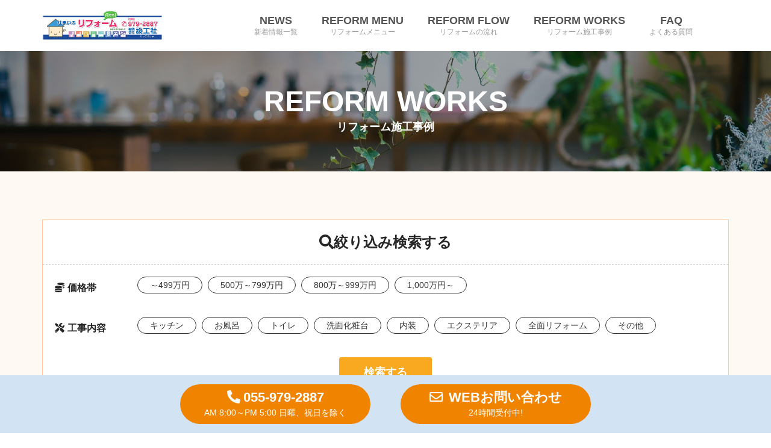

--- FILE ---
content_type: text/html; charset=UTF-8
request_url: http://setukousha.jp/reformworks/
body_size: 16864
content:
<!DOCTYPE html>
<html lang="ja">

<head>
	
	<meta charset="UTF-8">
	<meta name="viewport" content="width=device-width, initial-scale=1, minimum-scale=1">
	<link href="https://use.fontawesome.com/releases/v5.6.1/css/all.css" rel="stylesheet">
	<script src="https://ajax.googleapis.com/ajax/libs/jquery/3.5.1/jquery.min.js"></script>
	<link rel="profile" href="http://gmpg.org/xfn/11">
		
	
	<!-- slick.js CSS -->
	<link rel="stylesheet" type="text/css" href="https://cdnjs.cloudflare.com/ajax/libs/slick-carousel/1.9.0/slick.css">
	<link rel="stylesheet" type="text/css" href="https://cdnjs.cloudflare.com/ajax/libs/slick-carousel/1.9.0/slick-theme.css">
	
	<!-- jQuery --> 
	<script src="https://ajax.googleapis.com/ajax/libs/jquery/3.3.1/jquery.min.js"></script> 
	
	<!-- javascript -->  
	<script type="text/javascript" src="https://cdnjs.cloudflare.com/ajax/libs/slick-carousel/1.9.0/slick.min.js"></script>
	
	
	
	<title>リフォーム施工事例 &#8211; 函南町・伊豆の国市でリフォームするなら| 設工社へ</title>
<meta name='robots' content='max-image-preview:large' />
	<style>img:is([sizes="auto" i], [sizes^="auto," i]) { contain-intrinsic-size: 3000px 1500px }</style>
	<link rel='dns-prefetch' href='//ajax.googleapis.com' />
<link rel="alternate" type="application/rss+xml" title="函南町・伊豆の国市でリフォームするなら| 設工社へ &raquo; フィード" href="https://setukousha.jp/feed/" />
<link rel="alternate" type="application/rss+xml" title="函南町・伊豆の国市でリフォームするなら| 設工社へ &raquo; コメントフィード" href="https://setukousha.jp/comments/feed/" />
<link rel="alternate" type="application/rss+xml" title="函南町・伊豆の国市でリフォームするなら| 設工社へ &raquo; リフォーム施工事例 フィード" href="https://setukousha.jp/reformworks/feed/" />
<script type="text/javascript">
/* <![CDATA[ */
window._wpemojiSettings = {"baseUrl":"https:\/\/s.w.org\/images\/core\/emoji\/16.0.1\/72x72\/","ext":".png","svgUrl":"https:\/\/s.w.org\/images\/core\/emoji\/16.0.1\/svg\/","svgExt":".svg","source":{"concatemoji":"http:\/\/setukousha.jp\/wp-includes\/js\/wp-emoji-release.min.js?ver=73ca2c25196b0162472b8435dbc004a5"}};
/*! This file is auto-generated */
!function(s,n){var o,i,e;function c(e){try{var t={supportTests:e,timestamp:(new Date).valueOf()};sessionStorage.setItem(o,JSON.stringify(t))}catch(e){}}function p(e,t,n){e.clearRect(0,0,e.canvas.width,e.canvas.height),e.fillText(t,0,0);var t=new Uint32Array(e.getImageData(0,0,e.canvas.width,e.canvas.height).data),a=(e.clearRect(0,0,e.canvas.width,e.canvas.height),e.fillText(n,0,0),new Uint32Array(e.getImageData(0,0,e.canvas.width,e.canvas.height).data));return t.every(function(e,t){return e===a[t]})}function u(e,t){e.clearRect(0,0,e.canvas.width,e.canvas.height),e.fillText(t,0,0);for(var n=e.getImageData(16,16,1,1),a=0;a<n.data.length;a++)if(0!==n.data[a])return!1;return!0}function f(e,t,n,a){switch(t){case"flag":return n(e,"\ud83c\udff3\ufe0f\u200d\u26a7\ufe0f","\ud83c\udff3\ufe0f\u200b\u26a7\ufe0f")?!1:!n(e,"\ud83c\udde8\ud83c\uddf6","\ud83c\udde8\u200b\ud83c\uddf6")&&!n(e,"\ud83c\udff4\udb40\udc67\udb40\udc62\udb40\udc65\udb40\udc6e\udb40\udc67\udb40\udc7f","\ud83c\udff4\u200b\udb40\udc67\u200b\udb40\udc62\u200b\udb40\udc65\u200b\udb40\udc6e\u200b\udb40\udc67\u200b\udb40\udc7f");case"emoji":return!a(e,"\ud83e\udedf")}return!1}function g(e,t,n,a){var r="undefined"!=typeof WorkerGlobalScope&&self instanceof WorkerGlobalScope?new OffscreenCanvas(300,150):s.createElement("canvas"),o=r.getContext("2d",{willReadFrequently:!0}),i=(o.textBaseline="top",o.font="600 32px Arial",{});return e.forEach(function(e){i[e]=t(o,e,n,a)}),i}function t(e){var t=s.createElement("script");t.src=e,t.defer=!0,s.head.appendChild(t)}"undefined"!=typeof Promise&&(o="wpEmojiSettingsSupports",i=["flag","emoji"],n.supports={everything:!0,everythingExceptFlag:!0},e=new Promise(function(e){s.addEventListener("DOMContentLoaded",e,{once:!0})}),new Promise(function(t){var n=function(){try{var e=JSON.parse(sessionStorage.getItem(o));if("object"==typeof e&&"number"==typeof e.timestamp&&(new Date).valueOf()<e.timestamp+604800&&"object"==typeof e.supportTests)return e.supportTests}catch(e){}return null}();if(!n){if("undefined"!=typeof Worker&&"undefined"!=typeof OffscreenCanvas&&"undefined"!=typeof URL&&URL.createObjectURL&&"undefined"!=typeof Blob)try{var e="postMessage("+g.toString()+"("+[JSON.stringify(i),f.toString(),p.toString(),u.toString()].join(",")+"));",a=new Blob([e],{type:"text/javascript"}),r=new Worker(URL.createObjectURL(a),{name:"wpTestEmojiSupports"});return void(r.onmessage=function(e){c(n=e.data),r.terminate(),t(n)})}catch(e){}c(n=g(i,f,p,u))}t(n)}).then(function(e){for(var t in e)n.supports[t]=e[t],n.supports.everything=n.supports.everything&&n.supports[t],"flag"!==t&&(n.supports.everythingExceptFlag=n.supports.everythingExceptFlag&&n.supports[t]);n.supports.everythingExceptFlag=n.supports.everythingExceptFlag&&!n.supports.flag,n.DOMReady=!1,n.readyCallback=function(){n.DOMReady=!0}}).then(function(){return e}).then(function(){var e;n.supports.everything||(n.readyCallback(),(e=n.source||{}).concatemoji?t(e.concatemoji):e.wpemoji&&e.twemoji&&(t(e.twemoji),t(e.wpemoji)))}))}((window,document),window._wpemojiSettings);
/* ]]> */
</script>
<style id='wp-emoji-styles-inline-css' type='text/css'>

	img.wp-smiley, img.emoji {
		display: inline !important;
		border: none !important;
		box-shadow: none !important;
		height: 1em !important;
		width: 1em !important;
		margin: 0 0.07em !important;
		vertical-align: -0.1em !important;
		background: none !important;
		padding: 0 !important;
	}
</style>
<link rel='stylesheet' id='wp-block-library-css' href='http://setukousha.jp/wp-includes/css/dist/block-library/style.min.css?ver=73ca2c25196b0162472b8435dbc004a5' type='text/css' media='all' />
<style id='classic-theme-styles-inline-css' type='text/css'>
/*! This file is auto-generated */
.wp-block-button__link{color:#fff;background-color:#32373c;border-radius:9999px;box-shadow:none;text-decoration:none;padding:calc(.667em + 2px) calc(1.333em + 2px);font-size:1.125em}.wp-block-file__button{background:#32373c;color:#fff;text-decoration:none}
</style>
<style id='global-styles-inline-css' type='text/css'>
:root{--wp--preset--aspect-ratio--square: 1;--wp--preset--aspect-ratio--4-3: 4/3;--wp--preset--aspect-ratio--3-4: 3/4;--wp--preset--aspect-ratio--3-2: 3/2;--wp--preset--aspect-ratio--2-3: 2/3;--wp--preset--aspect-ratio--16-9: 16/9;--wp--preset--aspect-ratio--9-16: 9/16;--wp--preset--color--black: #000000;--wp--preset--color--cyan-bluish-gray: #abb8c3;--wp--preset--color--white: #ffffff;--wp--preset--color--pale-pink: #f78da7;--wp--preset--color--vivid-red: #cf2e2e;--wp--preset--color--luminous-vivid-orange: #ff6900;--wp--preset--color--luminous-vivid-amber: #fcb900;--wp--preset--color--light-green-cyan: #7bdcb5;--wp--preset--color--vivid-green-cyan: #00d084;--wp--preset--color--pale-cyan-blue: #8ed1fc;--wp--preset--color--vivid-cyan-blue: #0693e3;--wp--preset--color--vivid-purple: #9b51e0;--wp--preset--color--neve-link-color: var(--nv-primary-accent);--wp--preset--color--neve-link-hover-color: var(--nv-secondary-accent);--wp--preset--color--nv-site-bg: var(--nv-site-bg);--wp--preset--color--nv-light-bg: var(--nv-light-bg);--wp--preset--color--nv-dark-bg: var(--nv-dark-bg);--wp--preset--color--neve-text-color: var(--nv-text-color);--wp--preset--color--nv-text-dark-bg: var(--nv-text-dark-bg);--wp--preset--color--nv-c-1: var(--nv-c-1);--wp--preset--color--nv-c-2: var(--nv-c-2);--wp--preset--gradient--vivid-cyan-blue-to-vivid-purple: linear-gradient(135deg,rgba(6,147,227,1) 0%,rgb(155,81,224) 100%);--wp--preset--gradient--light-green-cyan-to-vivid-green-cyan: linear-gradient(135deg,rgb(122,220,180) 0%,rgb(0,208,130) 100%);--wp--preset--gradient--luminous-vivid-amber-to-luminous-vivid-orange: linear-gradient(135deg,rgba(252,185,0,1) 0%,rgba(255,105,0,1) 100%);--wp--preset--gradient--luminous-vivid-orange-to-vivid-red: linear-gradient(135deg,rgba(255,105,0,1) 0%,rgb(207,46,46) 100%);--wp--preset--gradient--very-light-gray-to-cyan-bluish-gray: linear-gradient(135deg,rgb(238,238,238) 0%,rgb(169,184,195) 100%);--wp--preset--gradient--cool-to-warm-spectrum: linear-gradient(135deg,rgb(74,234,220) 0%,rgb(151,120,209) 20%,rgb(207,42,186) 40%,rgb(238,44,130) 60%,rgb(251,105,98) 80%,rgb(254,248,76) 100%);--wp--preset--gradient--blush-light-purple: linear-gradient(135deg,rgb(255,206,236) 0%,rgb(152,150,240) 100%);--wp--preset--gradient--blush-bordeaux: linear-gradient(135deg,rgb(254,205,165) 0%,rgb(254,45,45) 50%,rgb(107,0,62) 100%);--wp--preset--gradient--luminous-dusk: linear-gradient(135deg,rgb(255,203,112) 0%,rgb(199,81,192) 50%,rgb(65,88,208) 100%);--wp--preset--gradient--pale-ocean: linear-gradient(135deg,rgb(255,245,203) 0%,rgb(182,227,212) 50%,rgb(51,167,181) 100%);--wp--preset--gradient--electric-grass: linear-gradient(135deg,rgb(202,248,128) 0%,rgb(113,206,126) 100%);--wp--preset--gradient--midnight: linear-gradient(135deg,rgb(2,3,129) 0%,rgb(40,116,252) 100%);--wp--preset--font-size--small: 13px;--wp--preset--font-size--medium: 20px;--wp--preset--font-size--large: 36px;--wp--preset--font-size--x-large: 42px;--wp--preset--spacing--20: 0.44rem;--wp--preset--spacing--30: 0.67rem;--wp--preset--spacing--40: 1rem;--wp--preset--spacing--50: 1.5rem;--wp--preset--spacing--60: 2.25rem;--wp--preset--spacing--70: 3.38rem;--wp--preset--spacing--80: 5.06rem;--wp--preset--shadow--natural: 6px 6px 9px rgba(0, 0, 0, 0.2);--wp--preset--shadow--deep: 12px 12px 50px rgba(0, 0, 0, 0.4);--wp--preset--shadow--sharp: 6px 6px 0px rgba(0, 0, 0, 0.2);--wp--preset--shadow--outlined: 6px 6px 0px -3px rgba(255, 255, 255, 1), 6px 6px rgba(0, 0, 0, 1);--wp--preset--shadow--crisp: 6px 6px 0px rgba(0, 0, 0, 1);}:where(.is-layout-flex){gap: 0.5em;}:where(.is-layout-grid){gap: 0.5em;}body .is-layout-flex{display: flex;}.is-layout-flex{flex-wrap: wrap;align-items: center;}.is-layout-flex > :is(*, div){margin: 0;}body .is-layout-grid{display: grid;}.is-layout-grid > :is(*, div){margin: 0;}:where(.wp-block-columns.is-layout-flex){gap: 2em;}:where(.wp-block-columns.is-layout-grid){gap: 2em;}:where(.wp-block-post-template.is-layout-flex){gap: 1.25em;}:where(.wp-block-post-template.is-layout-grid){gap: 1.25em;}.has-black-color{color: var(--wp--preset--color--black) !important;}.has-cyan-bluish-gray-color{color: var(--wp--preset--color--cyan-bluish-gray) !important;}.has-white-color{color: var(--wp--preset--color--white) !important;}.has-pale-pink-color{color: var(--wp--preset--color--pale-pink) !important;}.has-vivid-red-color{color: var(--wp--preset--color--vivid-red) !important;}.has-luminous-vivid-orange-color{color: var(--wp--preset--color--luminous-vivid-orange) !important;}.has-luminous-vivid-amber-color{color: var(--wp--preset--color--luminous-vivid-amber) !important;}.has-light-green-cyan-color{color: var(--wp--preset--color--light-green-cyan) !important;}.has-vivid-green-cyan-color{color: var(--wp--preset--color--vivid-green-cyan) !important;}.has-pale-cyan-blue-color{color: var(--wp--preset--color--pale-cyan-blue) !important;}.has-vivid-cyan-blue-color{color: var(--wp--preset--color--vivid-cyan-blue) !important;}.has-vivid-purple-color{color: var(--wp--preset--color--vivid-purple) !important;}.has-black-background-color{background-color: var(--wp--preset--color--black) !important;}.has-cyan-bluish-gray-background-color{background-color: var(--wp--preset--color--cyan-bluish-gray) !important;}.has-white-background-color{background-color: var(--wp--preset--color--white) !important;}.has-pale-pink-background-color{background-color: var(--wp--preset--color--pale-pink) !important;}.has-vivid-red-background-color{background-color: var(--wp--preset--color--vivid-red) !important;}.has-luminous-vivid-orange-background-color{background-color: var(--wp--preset--color--luminous-vivid-orange) !important;}.has-luminous-vivid-amber-background-color{background-color: var(--wp--preset--color--luminous-vivid-amber) !important;}.has-light-green-cyan-background-color{background-color: var(--wp--preset--color--light-green-cyan) !important;}.has-vivid-green-cyan-background-color{background-color: var(--wp--preset--color--vivid-green-cyan) !important;}.has-pale-cyan-blue-background-color{background-color: var(--wp--preset--color--pale-cyan-blue) !important;}.has-vivid-cyan-blue-background-color{background-color: var(--wp--preset--color--vivid-cyan-blue) !important;}.has-vivid-purple-background-color{background-color: var(--wp--preset--color--vivid-purple) !important;}.has-black-border-color{border-color: var(--wp--preset--color--black) !important;}.has-cyan-bluish-gray-border-color{border-color: var(--wp--preset--color--cyan-bluish-gray) !important;}.has-white-border-color{border-color: var(--wp--preset--color--white) !important;}.has-pale-pink-border-color{border-color: var(--wp--preset--color--pale-pink) !important;}.has-vivid-red-border-color{border-color: var(--wp--preset--color--vivid-red) !important;}.has-luminous-vivid-orange-border-color{border-color: var(--wp--preset--color--luminous-vivid-orange) !important;}.has-luminous-vivid-amber-border-color{border-color: var(--wp--preset--color--luminous-vivid-amber) !important;}.has-light-green-cyan-border-color{border-color: var(--wp--preset--color--light-green-cyan) !important;}.has-vivid-green-cyan-border-color{border-color: var(--wp--preset--color--vivid-green-cyan) !important;}.has-pale-cyan-blue-border-color{border-color: var(--wp--preset--color--pale-cyan-blue) !important;}.has-vivid-cyan-blue-border-color{border-color: var(--wp--preset--color--vivid-cyan-blue) !important;}.has-vivid-purple-border-color{border-color: var(--wp--preset--color--vivid-purple) !important;}.has-vivid-cyan-blue-to-vivid-purple-gradient-background{background: var(--wp--preset--gradient--vivid-cyan-blue-to-vivid-purple) !important;}.has-light-green-cyan-to-vivid-green-cyan-gradient-background{background: var(--wp--preset--gradient--light-green-cyan-to-vivid-green-cyan) !important;}.has-luminous-vivid-amber-to-luminous-vivid-orange-gradient-background{background: var(--wp--preset--gradient--luminous-vivid-amber-to-luminous-vivid-orange) !important;}.has-luminous-vivid-orange-to-vivid-red-gradient-background{background: var(--wp--preset--gradient--luminous-vivid-orange-to-vivid-red) !important;}.has-very-light-gray-to-cyan-bluish-gray-gradient-background{background: var(--wp--preset--gradient--very-light-gray-to-cyan-bluish-gray) !important;}.has-cool-to-warm-spectrum-gradient-background{background: var(--wp--preset--gradient--cool-to-warm-spectrum) !important;}.has-blush-light-purple-gradient-background{background: var(--wp--preset--gradient--blush-light-purple) !important;}.has-blush-bordeaux-gradient-background{background: var(--wp--preset--gradient--blush-bordeaux) !important;}.has-luminous-dusk-gradient-background{background: var(--wp--preset--gradient--luminous-dusk) !important;}.has-pale-ocean-gradient-background{background: var(--wp--preset--gradient--pale-ocean) !important;}.has-electric-grass-gradient-background{background: var(--wp--preset--gradient--electric-grass) !important;}.has-midnight-gradient-background{background: var(--wp--preset--gradient--midnight) !important;}.has-small-font-size{font-size: var(--wp--preset--font-size--small) !important;}.has-medium-font-size{font-size: var(--wp--preset--font-size--medium) !important;}.has-large-font-size{font-size: var(--wp--preset--font-size--large) !important;}.has-x-large-font-size{font-size: var(--wp--preset--font-size--x-large) !important;}
:where(.wp-block-post-template.is-layout-flex){gap: 1.25em;}:where(.wp-block-post-template.is-layout-grid){gap: 1.25em;}
:where(.wp-block-columns.is-layout-flex){gap: 2em;}:where(.wp-block-columns.is-layout-grid){gap: 2em;}
:root :where(.wp-block-pullquote){font-size: 1.5em;line-height: 1.6;}
</style>
<link rel='stylesheet' id='contact-form-7-css' href='http://setukousha.jp/wp-content/plugins/contact-form-7/includes/css/styles.css?ver=6.1.1' type='text/css' media='all' />
<link rel='stylesheet' id='contact-form-7-confirm-css' href='http://setukousha.jp/wp-content/plugins/contact-form-7-add-confirm/includes/css/styles.css?ver=5.1' type='text/css' media='all' />
<link rel='stylesheet' id='whats-new-style-css' href='http://setukousha.jp/wp-content/plugins/whats-new-genarator/whats-new.css?ver=2.0.2' type='text/css' media='all' />
<link rel='stylesheet' id='wp-show-posts-css' href='http://setukousha.jp/wp-content/plugins/wp-show-posts/css/wp-show-posts-min.css?ver=1.1.6' type='text/css' media='all' />
<link rel='stylesheet' id='megamenu-css' href='http://setukousha.jp/wp-content/uploads/maxmegamenu/style.css?ver=52279b' type='text/css' media='all' />
<link rel='stylesheet' id='dashicons-css' href='http://setukousha.jp/wp-includes/css/dashicons.min.css?ver=73ca2c25196b0162472b8435dbc004a5' type='text/css' media='all' />
<link rel='stylesheet' id='neve-style-css' href='http://setukousha.jp/wp-content/themes/neve/style-main-new.min.css?ver=3.1.0' type='text/css' media='all' />
<style id='neve-style-inline-css' type='text/css'>
.nv-meta-list li.meta:not(:last-child):after { content:"/" }
 :root{ --container: 748px;--postWidth:100%; --primaryBtnBg: var(--nv-primary-accent); --primaryBtnHoverBg: var(--nv-primary-accent); --primaryBtnColor: #ffffff; --secondaryBtnColor: var(--nv-primary-accent); --primaryBtnHoverColor: #ffffff; --secondaryBtnHoverColor: var(--nv-primary-accent);--primaryBtnBorderRadius:3px;--secondaryBtnBorderRadius:3px;--secondaryBtnBorderWidth:3px;--btnPadding:13px 15px;--primaryBtnPadding:13px 15px;--secondaryBtnPadding:10px 12px; --bodyFontFamily: Arial,Helvetica,sans-serif; --bodyFontSize: 15px; --bodyLineHeight: 1.6; --bodyLetterSpacing: 0px; --bodyFontWeight: 400; --h1FontSize: 36px; --h1FontWeight: 700; --h1LineHeight: 1.2; --h1LetterSpacing: 0px; --h1TextTransform: none; --h2FontSize: 28px; --h2FontWeight: 700; --h2LineHeight: 1.3; --h2LetterSpacing: 0px; --h2TextTransform: none; --h3FontSize: 24px; --h3FontWeight: 700; --h3LineHeight: 1.4; --h3LetterSpacing: 0px; --h3TextTransform: none; --h4FontSize: 20px; --h4FontWeight: 700; --h4LineHeight: 1.6; --h4LetterSpacing: 0px; --h4TextTransform: none; --h5FontSize: 16px; --h5FontWeight: 700; --h5LineHeight: 1.6; --h5LetterSpacing: 0px; --h5TextTransform: none; --h6FontSize: 14px; --h6FontWeight: 700; --h6LineHeight: 1.6; --h6LetterSpacing: 0px; --h6TextTransform: none;--formFieldBorderWidth:2px;--formFieldBorderRadius:3px; --formFieldBgColor: var(--nv-site-bg); --formFieldBorderColor: #dddddd; --formFieldColor: var(--nv-text-color);--formFieldPadding:10px 12px; } .single-post-container .alignfull > [class*="__inner-container"], .single-post-container .alignwide > [class*="__inner-container"]{ max-width:718px } .nv-meta-list{ --avatarSize: 20px; } .single .nv-meta-list{ --avatarSize: 20px; } .nv-is-boxed.nv-comments-wrap{ --padding:20px; } .nv-is-boxed.comment-respond{ --padding:20px; } .global-styled{ --bgColor: var(--nv-site-bg); } .header-top{ --rowBColor: var(--nv-light-bg); --color: var(--nv-text-color); --bgColor: var(--nv-site-bg); } .header-main{ --rowBWidth:0px; --rowBColor: var(--nv-light-bg); --color: var(--nv-text-color); --bgColor: var(--nv-site-bg); } .header-bottom{ --rowBColor: var(--nv-light-bg); --color: var(--nv-text-color); --bgColor: var(--nv-site-bg); } .header-menu-sidebar-bg{ --justify: flex-start; --textAlign: left;--flexG: 1; --color: var(--nv-text-color); --bgColor: var(--nv-site-bg); } .header-menu-sidebar{ width: 360px; } .builder-item--logo{ --maxWidth: 120px;--padding:10px 0;--margin:0; --textAlign: left;--justify: flex-start; } .builder-item--nav-icon,.header-menu-sidebar .close-sidebar-panel .navbar-toggle{ --borderRadius:0; } .builder-item--nav-icon{ --padding:10px 15px;--margin:0; } .builder-item--primary-menu{ --hoverColor: var(--nv-secondary-accent); --activeColor: var(--nv-primary-accent); --spacing: 20px; --height: 25px;--padding:0;--margin:0; --fontSize: 1em; --lineHeight: 1.6; --letterSpacing: 0px; --fontWeight: 500; --textTransform: none; --iconSize: 1em; } .hfg-is-group.has-primary-menu .inherit-ff{ --inheritedFW: 500; } .builder-item--custom_html{ --padding:0;--margin:0; --fontSize: 1em; --lineHeight: 1.6; --letterSpacing: 0px; --fontWeight: 500; --textTransform: none; --iconSize: 1em; --textAlign: left;--justify: flex-start; } .footer-top-inner .row{ grid-template-columns:1fr; --vAlign: flex-start; } .footer-top{ --rowBColor: var(--nv-light-bg); --color: var(--nv-text-color); --bgColor: #b0d4f8; } .footer-main-inner .row{ grid-template-columns:1fr; --vAlign: flex-start; } .footer-main{ --rowBColor: var(--nv-light-bg); --color: var(--nv-text-color); --bgColor: #b0d4f8; } .footer-bottom-inner .row{ grid-template-columns:1fr; --vAlign: flex-start; } .footer-bottom{ --rowBColor: var(--nv-light-bg); --color: var(--nv-text-dark-bg); --bgColor: #b0d4f8; } .builder-item--footer-one-widgets{ --padding:0;--margin:0; --textAlign: left;--justify: flex-start; } .builder-item--footer-menu{ --hoverColor: var(--nv-primary-accent); --spacing: 20px; --height: 25px;--padding:0;--margin:0; --fontSize: 1em; --lineHeight: 1.6; --letterSpacing: 0px; --fontWeight: 500; --textTransform: none; --iconSize: 1em; --textAlign: left;--justify: flex-start; } .item--inner.builder-item--footer_copyright{ --color: #000000; } .builder-item--footer_copyright{ --padding:0;--margin:0; --fontSize: 1em; --lineHeight: 1.6; --letterSpacing: 0px; --fontWeight: 500; --textTransform: none; --iconSize: 1em; --textAlign: left;--justify: flex-start; } @media(min-width: 576px){ :root{ --container: 992px;--postWidth:50%;--btnPadding:13px 15px;--primaryBtnPadding:13px 15px;--secondaryBtnPadding:10px 12px; --bodyFontSize: 16px; --bodyLineHeight: 1.6; --bodyLetterSpacing: 0px; --h1FontSize: 38px; --h1LineHeight: 1.2; --h1LetterSpacing: 0px; --h2FontSize: 30px; --h2LineHeight: 1.2; --h2LetterSpacing: 0px; --h3FontSize: 26px; --h3LineHeight: 1.4; --h3LetterSpacing: 0px; --h4FontSize: 22px; --h4LineHeight: 1.5; --h4LetterSpacing: 0px; --h5FontSize: 18px; --h5LineHeight: 1.6; --h5LetterSpacing: 0px; --h6FontSize: 14px; --h6LineHeight: 1.6; --h6LetterSpacing: 0px; } .single-post-container .alignfull > [class*="__inner-container"], .single-post-container .alignwide > [class*="__inner-container"]{ max-width:962px } .nv-meta-list{ --avatarSize: 20px; } .single .nv-meta-list{ --avatarSize: 20px; } .nv-is-boxed.nv-comments-wrap{ --padding:30px; } .nv-is-boxed.comment-respond{ --padding:30px; } .header-main{ --rowBWidth:0px; } .header-menu-sidebar-bg{ --justify: flex-start; --textAlign: left;--flexG: 1; } .header-menu-sidebar{ width: 360px; } .builder-item--logo{ --maxWidth: 120px;--padding:10px 0;--margin:0; --textAlign: left;--justify: flex-start; } .builder-item--nav-icon{ --padding:10px 15px;--margin:0; } .builder-item--primary-menu{ --spacing: 20px; --height: 25px;--padding:0;--margin:0; --fontSize: 1em; --lineHeight: 1.6; --letterSpacing: 0px; --iconSize: 1em; } .builder-item--custom_html{ --padding:0;--margin:0; --fontSize: 1em; --lineHeight: 1.6; --letterSpacing: 0px; --iconSize: 1em; --textAlign: left;--justify: flex-start; } .builder-item--footer-one-widgets{ --padding:0;--margin:0; --textAlign: left;--justify: flex-start; } .builder-item--footer-menu{ --spacing: 20px; --height: 25px;--padding:0;--margin:0; --fontSize: 1em; --lineHeight: 1.6; --letterSpacing: 0px; --iconSize: 1em; --textAlign: left;--justify: flex-start; } .builder-item--footer_copyright{ --padding:0;--margin:0; --fontSize: 1em; --lineHeight: 1.6; --letterSpacing: 0px; --iconSize: 1em; --textAlign: left;--justify: flex-start; } }@media(min-width: 960px){ :root{ --container: 1170px;--postWidth:33.333333333333%;--btnPadding:13px 15px;--primaryBtnPadding:13px 15px;--secondaryBtnPadding:10px 12px; --bodyFontSize: 16px; --bodyLineHeight: 1.7; --bodyLetterSpacing: 0px; --h1FontSize: 40px; --h1LineHeight: 1.1; --h1LetterSpacing: 0px; --h2FontSize: 32px; --h2LineHeight: 1.2; --h2LetterSpacing: 0px; --h3FontSize: 28px; --h3LineHeight: 1.4; --h3LetterSpacing: 0px; --h4FontSize: 24px; --h4LineHeight: 1.5; --h4LetterSpacing: 0px; --h5FontSize: 20px; --h5LineHeight: 1.6; --h5LetterSpacing: 0px; --h6FontSize: 16px; --h6LineHeight: 1.6; --h6LetterSpacing: 0px; } body:not(.single):not(.archive):not(.blog):not(.search) .neve-main > .container .col, body.post-type-archive-course .neve-main > .container .col, body.post-type-archive-llms_membership .neve-main > .container .col{ max-width: 100%; } body:not(.single):not(.archive):not(.blog):not(.search) .nv-sidebar-wrap, body.post-type-archive-course .nv-sidebar-wrap, body.post-type-archive-llms_membership .nv-sidebar-wrap{ max-width: 0%; } .neve-main > .archive-container .nv-index-posts.col{ max-width: 100%; } .neve-main > .archive-container .nv-sidebar-wrap{ max-width: 0%; } .neve-main > .single-post-container .nv-single-post-wrap.col{ max-width: 70%; } .single-post-container .alignfull > [class*="__inner-container"], .single-post-container .alignwide > [class*="__inner-container"]{ max-width:789px } .container-fluid.single-post-container .alignfull > [class*="__inner-container"], .container-fluid.single-post-container .alignwide > [class*="__inner-container"]{ max-width:calc(70% + 15px) } .neve-main > .single-post-container .nv-sidebar-wrap{ max-width: 30%; } .nv-meta-list{ --avatarSize: 20px; } .single .nv-meta-list{ --avatarSize: 20px; } .nv-is-boxed.nv-comments-wrap{ --padding:40px; } .nv-is-boxed.comment-respond{ --padding:40px; } .header-main{ --rowBWidth:0px; } .header-menu-sidebar-bg{ --justify: flex-start; --textAlign: left;--flexG: 1; } .header-menu-sidebar{ width: 360px; } .builder-item--logo{ --maxWidth: 200px;--padding:10px 0;--margin:0; --textAlign: left;--justify: flex-start; } .builder-item--nav-icon{ --padding:10px 15px;--margin:0; } .builder-item--primary-menu{ --spacing: 20px; --height: 25px;--padding:0;--margin:0; --fontSize: 1em; --lineHeight: 1.6; --letterSpacing: 0px; --iconSize: 1em; } .builder-item--custom_html{ --padding:0;--margin:0; --fontSize: 1em; --lineHeight: 1.6; --letterSpacing: 0px; --iconSize: 1em; --textAlign: left;--justify: flex-start; } .builder-item--footer-one-widgets{ --padding:0;--margin:0; --textAlign: left;--justify: flex-start; } .builder-item--footer-menu{ --spacing: 20px; --height: 25px;--padding:0;--margin:0; --fontSize: 1em; --lineHeight: 1.6; --letterSpacing: 0px; --iconSize: 1em; --textAlign: left;--justify: flex-start; } .builder-item--footer_copyright{ --padding:0;--margin:0; --fontSize: 1em; --lineHeight: 1.6; --letterSpacing: 0px; --iconSize: 1em; --textAlign: center;--justify: center; } }.nv-content-wrap .elementor a:not(.button):not(.wp-block-file__button){ text-decoration: none; }:root{--nv-primary-accent:#2f5aae;--nv-secondary-accent:#2f5aae;--nv-site-bg:#ffffff;--nv-light-bg:#f4f5f7;--nv-dark-bg:#121212;--nv-text-color:#272626;--nv-text-dark-bg:#ffffff;--nv-c-1:#9463ae;--nv-c-2:#be574b;--nv-fallback-ff:Arial, Helvetica, sans-serif;}
:root{--e-global-color-nvprimaryaccent:#2f5aae;--e-global-color-nvsecondaryaccent:#2f5aae;--e-global-color-nvsitebg:#ffffff;--e-global-color-nvlightbg:#f4f5f7;--e-global-color-nvdarkbg:#121212;--e-global-color-nvtextcolor:#272626;--e-global-color-nvtextdarkbg:#ffffff;--e-global-color-nvc1:#9463ae;--e-global-color-nvc2:#be574b;}
</style>
<link rel='stylesheet' id='wp-pagenavi-css' href='http://setukousha.jp/wp-content/plugins/wp-pagenavi/pagenavi-css.css?ver=2.70' type='text/css' media='all' />
<link rel='stylesheet' id='parent-style-css' href='http://setukousha.jp/wp-content/themes/neve/style.css?ver=73ca2c25196b0162472b8435dbc004a5' type='text/css' media='all' />
<link rel='stylesheet' id='child-style-css' href='http://setukousha.jp/wp-content/themes/Neve-child/style.css?ver=73ca2c25196b0162472b8435dbc004a5' type='text/css' media='all' />
<link rel='stylesheet' id='elementor-frontend-css' href='http://setukousha.jp/wp-content/plugins/elementor/assets/css/frontend.min.css?ver=3.34.0' type='text/css' media='all' />
<link rel='stylesheet' id='eael-general-css' href='http://setukousha.jp/wp-content/plugins/essential-addons-for-elementor-lite/assets/front-end/css/view/general.min.css?ver=6.5.4' type='text/css' media='all' />
<link rel="https://api.w.org/" href="https://setukousha.jp/wp-json/" /><link rel="EditURI" type="application/rsd+xml" title="RSD" href="https://setukousha.jp/xmlrpc.php?rsd" />

<meta name="generator" content="Elementor 3.34.0; features: additional_custom_breakpoints; settings: css_print_method-external, google_font-enabled, font_display-auto">
			<style>
				.e-con.e-parent:nth-of-type(n+4):not(.e-lazyloaded):not(.e-no-lazyload),
				.e-con.e-parent:nth-of-type(n+4):not(.e-lazyloaded):not(.e-no-lazyload) * {
					background-image: none !important;
				}
				@media screen and (max-height: 1024px) {
					.e-con.e-parent:nth-of-type(n+3):not(.e-lazyloaded):not(.e-no-lazyload),
					.e-con.e-parent:nth-of-type(n+3):not(.e-lazyloaded):not(.e-no-lazyload) * {
						background-image: none !important;
					}
				}
				@media screen and (max-height: 640px) {
					.e-con.e-parent:nth-of-type(n+2):not(.e-lazyloaded):not(.e-no-lazyload),
					.e-con.e-parent:nth-of-type(n+2):not(.e-lazyloaded):not(.e-no-lazyload) * {
						background-image: none !important;
					}
				}
			</style>
			<link rel="icon" href="https://setukousha.jp/wp-content/uploads/2022/07/logo_fabi-150x150.jpg" sizes="32x32" />
<link rel="icon" href="https://setukousha.jp/wp-content/uploads/2022/07/logo_fabi.jpg" sizes="192x192" />
<link rel="apple-touch-icon" href="https://setukousha.jp/wp-content/uploads/2022/07/logo_fabi.jpg" />
<meta name="msapplication-TileImage" content="https://setukousha.jp/wp-content/uploads/2022/07/logo_fabi.jpg" />
<style type="text/css">/** Mega Menu CSS: fs **/</style>

		<meta name="google-site-verification" content="WvBHtmnEwIO5iVXN8s93WdVTA4XtG_QtFDkdZQ5pF_4" />
	
	<!-- Global site tag (gtag.js) - Google Analytics -->
<script async src="https://www.googletagmanager.com/gtag/js?id=G-21QP9EGCZJ"></script>
<script>
  window.dataLayer = window.dataLayer || [];
  function gtag(){dataLayer.push(arguments);}
  gtag('js', new Date());

  gtag('config', 'G-21QP9EGCZJ');
</script>
</head>

<body  class="archive post-type-archive post-type-archive-reformworks wp-custom-logo wp-theme-neve wp-child-theme-Neve-child mega-menu-primary  nv-blog-grid nv-sidebar-full-width menu_sidebar_slide_left elementor-default elementor-kit-26" id="neve_body"  >
<div class="wrapper">
	
	<header class="header" role="banner" next-page-hide>
		<a class="neve-skip-link show-on-focus" href="#content" >
			コンテンツへスキップ		</a>
		<div id="header-grid"  class="hfg_header site-header">
	
<nav class="header--row header-main hide-on-mobile hide-on-tablet layout-full-contained nv-navbar header--row"
	data-row-id="main" data-show-on="desktop">

	<div
		class="header--row-inner header-main-inner">
		<div class="container">
			<div
				class="row row--wrapper"
				data-section="hfg_header_layout_main" >
				<div class="hfg-slot left"><div class="builder-item desktop-left"><div class="item--inner builder-item--logo"
		data-section="title_tagline"
		data-item-id="logo">
	<div class="site-logo">
	<a class="brand" href="https://setukousha.jp/" title="函南町・伊豆の国市でリフォームするなら| 設工社へ"
			aria-label="函南町・伊豆の国市でリフォームするなら| 設工社へ"><img width="3000" height="730" src="https://setukousha.jp/wp-content/uploads/2021/12/logo_yokonaga.png" class="skip-lazy" alt="" decoding="async" srcset="https://setukousha.jp/wp-content/uploads/2021/12/logo_yokonaga.png 3000w, https://setukousha.jp/wp-content/uploads/2021/12/logo_yokonaga-300x73.png 300w, https://setukousha.jp/wp-content/uploads/2021/12/logo_yokonaga-1024x249.png 1024w, https://setukousha.jp/wp-content/uploads/2021/12/logo_yokonaga-768x187.png 768w, https://setukousha.jp/wp-content/uploads/2021/12/logo_yokonaga-1536x374.png 1536w, https://setukousha.jp/wp-content/uploads/2021/12/logo_yokonaga-2048x498.png 2048w" sizes="(max-width: 3000px) 100vw, 3000px" /></a></div>

	</div>

</div></div><div class="hfg-slot right"><div class="builder-item has-nav"><div class="item--inner builder-item--primary-menu has_menu"
		data-section="header_menu_primary"
		data-item-id="primary-menu">
	<div class="nv-nav-wrap">
	<div role="navigation" class="style-plain nav-menu-primary"
			aria-label="メインメニュー">

		<div id="mega-menu-wrap-primary" class="mega-menu-wrap"><div class="mega-menu-toggle"><div class="mega-toggle-blocks-left"></div><div class="mega-toggle-blocks-center"></div><div class="mega-toggle-blocks-right"><div class='mega-toggle-block mega-menu-toggle-animated-block mega-toggle-block-0' id='mega-toggle-block-0'><button aria-label="Toggle Menu" class="mega-toggle-animated mega-toggle-animated-slider" type="button" aria-expanded="false">
                  <span class="mega-toggle-animated-box">
                    <span class="mega-toggle-animated-inner"></span>
                  </span>
                </button></div></div></div><ul id="mega-menu-primary" class="mega-menu max-mega-menu mega-menu-horizontal mega-no-js" data-event="hover_intent" data-effect="fade_up" data-effect-speed="200" data-effect-mobile="disabled" data-effect-speed-mobile="0" data-mobile-force-width="false" data-second-click="go" data-document-click="collapse" data-vertical-behaviour="standard" data-breakpoint="959" data-unbind="true" data-mobile-state="collapse_all" data-mobile-direction="vertical" data-hover-intent-timeout="300" data-hover-intent-interval="100"><li class="mega-menu-item mega-menu-item-type-post_type mega-menu-item-object-page mega-align-bottom-left mega-menu-flyout mega-has-description mega-menu-item-47" id="mega-menu-item-47"><a class="mega-menu-link" href="https://setukousha.jp/news/" tabindex="0"><span class="mega-description-group"><span class="mega-menu-title">NEWS</span><span class="mega-menu-description">新着情報一覧</span></span></a></li><li class="mega-menu-item mega-menu-item-type-post_type mega-menu-item-object-page mega-align-bottom-left mega-menu-flyout mega-has-description mega-menu-item-1615" id="mega-menu-item-1615"><a class="mega-menu-link" href="https://setukousha.jp/menu/" tabindex="0"><span class="mega-description-group"><span class="mega-menu-title">REFORM MENU</span><span class="mega-menu-description">リフォームメニュー</span></span></a></li><li class="mega-menu-item mega-menu-item-type-post_type mega-menu-item-object-page mega-align-bottom-left mega-menu-flyout mega-has-description mega-menu-item-683" id="mega-menu-item-683"><a class="mega-menu-link" href="https://setukousha.jp/flow/" tabindex="0"><span class="mega-description-group"><span class="mega-menu-title">REFORM FLOW</span><span class="mega-menu-description">リフォームの流れ</span></span></a></li><li class="mega-menu-item mega-menu-item-type-custom mega-menu-item-object-custom mega-current-menu-item mega-align-bottom-left mega-menu-flyout mega-has-description mega-menu-item-556" id="mega-menu-item-556"><a class="mega-menu-link" href="http://setukousha.jp/reformworks/" aria-current="page" tabindex="0"><span class="mega-description-group"><span class="mega-menu-title">REFORM WORKS</span><span class="mega-menu-description">リフォーム施工事例</span></span></a></li><li class="mega-menu-item mega-menu-item-type-post_type mega-menu-item-object-page mega-align-bottom-left mega-menu-flyout mega-has-description mega-menu-item-43" id="mega-menu-item-43"><a class="mega-menu-link" href="https://setukousha.jp/faq/" tabindex="0"><span class="mega-description-group"><span class="mega-menu-title">FAQ</span><span class="mega-menu-description">よくある質問</span></span></a></li></ul></div>	</div>
</div>

	</div>

</div></div>							</div>
		</div>
	</div>
</nav>


<nav class="header--row header-main hide-on-desktop layout-full-contained nv-navbar header--row"
	data-row-id="main" data-show-on="mobile">

	<div
		class="header--row-inner header-main-inner">
		<div class="container">
			<div
				class="row row--wrapper"
				data-section="hfg_header_layout_main" >
				<div class="hfg-slot left"><div class="builder-item tablet-left mobile-left"><div class="item--inner builder-item--logo"
		data-section="title_tagline"
		data-item-id="logo">
	<div class="site-logo">
	<a class="brand" href="https://setukousha.jp/" title="函南町・伊豆の国市でリフォームするなら| 設工社へ"
			aria-label="函南町・伊豆の国市でリフォームするなら| 設工社へ"><img width="3000" height="730" src="https://setukousha.jp/wp-content/uploads/2021/12/logo_yokonaga.png" class="skip-lazy" alt="" decoding="async" srcset="https://setukousha.jp/wp-content/uploads/2021/12/logo_yokonaga.png 3000w, https://setukousha.jp/wp-content/uploads/2021/12/logo_yokonaga-300x73.png 300w, https://setukousha.jp/wp-content/uploads/2021/12/logo_yokonaga-1024x249.png 1024w, https://setukousha.jp/wp-content/uploads/2021/12/logo_yokonaga-768x187.png 768w, https://setukousha.jp/wp-content/uploads/2021/12/logo_yokonaga-1536x374.png 1536w, https://setukousha.jp/wp-content/uploads/2021/12/logo_yokonaga-2048x498.png 2048w" sizes="(max-width: 3000px) 100vw, 3000px" /></a></div>

	</div>

</div></div><div class="hfg-slot right"><div class="builder-item tablet-left mobile-left"><div class="item--inner builder-item--nav-icon"
		data-section="header_menu_icon"
		data-item-id="nav-icon">
	<div class="menu-mobile-toggle item-button navbar-toggle-wrapper">
	<button type="button" class="navbar-toggle"
					aria-label="
			ナビゲーションメニュー			">
				<span class="bars">
			<span class="icon-bar"></span>
			<span class="icon-bar"></span>
			<span class="icon-bar"></span>
		</span>
		<span class="screen-reader-text">ナビゲーションメニュー</span>
	</button>
</div> <!--.navbar-toggle-wrapper-->


	</div>

</div></div>							</div>
		</div>
	</div>
</nav>

<div id="header-menu-sidebar" class="header-menu-sidebar menu-sidebar-panel slide_left" data-row-id="sidebar">
	<div id="header-menu-sidebar-bg" class="header-menu-sidebar-bg">
		<div class="close-sidebar-panel navbar-toggle-wrapper">
			<button type="button" class="navbar-toggle active" 					aria-label="
					ナビゲーションメニュー				">
				<span class="bars">
					<span class="icon-bar"></span>
					<span class="icon-bar"></span>
					<span class="icon-bar"></span>
				</span>
				<span class="screen-reader-text">
				ナビゲーションメニュー					</span>
			</button>
		</div>
		<div id="header-menu-sidebar-inner" class="header-menu-sidebar-inner ">
						<div class="builder-item desktop-left tablet-left mobile-left"><div class="item--inner builder-item--custom_html"
		data-section="custom_html"
		data-item-id="custom_html">
	<div class="nv-html-content"> 	<p><a href="http://setukousha.jp/"><img class="sp_hdlogo" src="http://setukousha.jp/wp-content/uploads/2021/12/logo_yokonaga.png" /></a></p>
</div>
	</div>

</div><div class="builder-item has-nav"><div class="item--inner builder-item--primary-menu has_menu"
		data-section="header_menu_primary"
		data-item-id="primary-menu">
	<div class="nv-nav-wrap">
	<div role="navigation" class="style-plain nav-menu-primary"
			aria-label="メインメニュー">

		<div id="mega-menu-wrap-primary" class="mega-menu-wrap"><div class="mega-menu-toggle"><div class="mega-toggle-blocks-left"></div><div class="mega-toggle-blocks-center"></div><div class="mega-toggle-blocks-right"><div class='mega-toggle-block mega-menu-toggle-animated-block mega-toggle-block-0' id='mega-toggle-block-0'><button aria-label="Toggle Menu" class="mega-toggle-animated mega-toggle-animated-slider" type="button" aria-expanded="false">
                  <span class="mega-toggle-animated-box">
                    <span class="mega-toggle-animated-inner"></span>
                  </span>
                </button></div></div></div><ul id="mega-menu-primary" class="mega-menu max-mega-menu mega-menu-horizontal mega-no-js" data-event="hover_intent" data-effect="fade_up" data-effect-speed="200" data-effect-mobile="disabled" data-effect-speed-mobile="0" data-mobile-force-width="false" data-second-click="go" data-document-click="collapse" data-vertical-behaviour="standard" data-breakpoint="959" data-unbind="true" data-mobile-state="collapse_all" data-mobile-direction="vertical" data-hover-intent-timeout="300" data-hover-intent-interval="100"><li class="mega-menu-item mega-menu-item-type-post_type mega-menu-item-object-page mega-align-bottom-left mega-menu-flyout mega-has-description mega-menu-item-47" id="mega-menu-item-47"><a class="mega-menu-link" href="https://setukousha.jp/news/" tabindex="0"><span class="mega-description-group"><span class="mega-menu-title">NEWS</span><span class="mega-menu-description">新着情報一覧</span></span></a></li><li class="mega-menu-item mega-menu-item-type-post_type mega-menu-item-object-page mega-align-bottom-left mega-menu-flyout mega-has-description mega-menu-item-1615" id="mega-menu-item-1615"><a class="mega-menu-link" href="https://setukousha.jp/menu/" tabindex="0"><span class="mega-description-group"><span class="mega-menu-title">REFORM MENU</span><span class="mega-menu-description">リフォームメニュー</span></span></a></li><li class="mega-menu-item mega-menu-item-type-post_type mega-menu-item-object-page mega-align-bottom-left mega-menu-flyout mega-has-description mega-menu-item-683" id="mega-menu-item-683"><a class="mega-menu-link" href="https://setukousha.jp/flow/" tabindex="0"><span class="mega-description-group"><span class="mega-menu-title">REFORM FLOW</span><span class="mega-menu-description">リフォームの流れ</span></span></a></li><li class="mega-menu-item mega-menu-item-type-custom mega-menu-item-object-custom mega-current-menu-item mega-align-bottom-left mega-menu-flyout mega-has-description mega-menu-item-556" id="mega-menu-item-556"><a class="mega-menu-link" href="http://setukousha.jp/reformworks/" aria-current="page" tabindex="0"><span class="mega-description-group"><span class="mega-menu-title">REFORM WORKS</span><span class="mega-menu-description">リフォーム施工事例</span></span></a></li><li class="mega-menu-item mega-menu-item-type-post_type mega-menu-item-object-page mega-align-bottom-left mega-menu-flyout mega-has-description mega-menu-item-43" id="mega-menu-item-43"><a class="mega-menu-link" href="https://setukousha.jp/faq/" tabindex="0"><span class="mega-description-group"><span class="mega-menu-title">FAQ</span><span class="mega-menu-description">よくある質問</span></span></a></li></ul></div>	</div>
</div>

	</div>

</div>					</div>
	</div>
</div>
<div class="header-menu-sidebar-overlay"></div>
</div>
	</header>

	

	
	<main id="content" class="neve-main" role="main">


<div id="main">
	<div class="archive_all reformworks_all">
		
		<div class="ue_title">
			<div class="overlay"></div>
		
			<div class="ue_title_naka">
					<h2>REFORM WORKS</h2>
					<h5>リフォーム施工事例</h5>
			</div>
		</div>
		
		<div class="archive_back">
		<div class="archive_search">	
			<h3><i class="fas fa-search"></i>絞り込み検索する</h3>

			<form class="mailForm" role="search" method="get" id="searchform" action="https://setukousha.jp/">
				<table class="archive_table">
					<tbody>
						<tr>
							<th><i class="fas fa-coins"></i>価格帯</th>
							<td><ul class="checkList">
								<li>
										<label>
											<input type="checkbox" value="499万円" name="price[]">
											<span>～499万円</span></label>
									</li>
									<li>
										<label>
											<input type="checkbox" value="500" name="price[]">
											<span>500万～799万円</span></label>
									</li>
									<li>
										<label>
											<input type="checkbox" value="800" name="price[]">
											<span>800万～999万円</span></label>
									</li>
									<li>
										<label>
											<input type="checkbox" value="1,000万円" name="price[]">
											<span>1,000万円～</span></label>
									</li>
								</ul></td>
						</tr>
						
						<tr>
							<th><i class="fas fa-tools"></i>工事内容</th>
							<td><ul class="checkList">
								<li>
										<label>
											<input type="checkbox" value="キッチン" name="menu[]">
											<span>キッチン</span></label>
									</li>
									<li>
										<label>
											<input type="checkbox" value="お風呂" name="menu[]">
											<span>お風呂</span></label>
									</li>
								<li>
										<label>
											<input type="checkbox" value="トイレ" name="menu[]">
											<span>トイレ</span></label>
									</li>
								<li>
										<label>
											<input type="checkbox" value="洗面化粧台" name="menu[]">
											<span>洗面化粧台</span></label>
									</li>
								<li>
										<label>
											<input type="checkbox" value="内装" name="menu[]">
											<span>内装</span></label>
									</li>
								<li>
										<label>
											<input type="checkbox" value="エクステリア" name="menu[]">
											<span>エクステリア</span></label>
									</li>
								<li>
										<label>
											<input type="checkbox" value="全面リフォーム" name="menu[]">
											<span>全面リフォーム</span></label>
									</li>
								<li>
										<label>
											<input type="checkbox" value="その他" name="menu[]">
											<span>その他</span></label>
									</li>
								</ul></td>
						</tr>
					</tbody>
				</table>
				<ul class="submit">
					<li><input type="hidden" name="post_type" value="reformworks"><input type="hidden" value="" name="s" id="s"><input type="submit" id="searchsubmit" value="検索する"></li>
				</ul>
			</form>
			</div>
		</div>
		
		
		<div class="comBox">
			<ul class="newsList"> 
							<li class="kakoi"><a href="https://setukousha.jp/reformworks/%e5%87%bd%e5%8d%97%e7%94%ba%e3%80%80n%e9%82%b8%e3%80%80%e5%92%8c%e5%ae%a4%e6%94%b9%e4%bf%ae/">
											<ul class="tagList">
							<li>～499万円</li><li>内装</li>						</ul>
					<div class="pho"  style="background-image: url(https://setukousha.jp/wp-content/uploads/2025/12/PXL_20251219_050914173.jpg)"></div>
					<div class="txtBox">
						<h4 class="archive_all_tai">函南町　N邸　和室改修</h4>
						<div class="re_text02">
						<p class="archive_all_name">【函南町　N様】</p>
						<p class="info_cost"><span><i class="fas fa-coins"></i>工事費用：</span><br class="br-sp">560,000<span> 円</span></p>
						</div>
						<ul class="re_text1">
						<li><i class="fas fa-business-time"></i>工事期間：5日間</li>
						<li><i class="fas fa-history"></i>築年数：</li>
						<li><i class="fas fa-home"></i>構造：</li>
						</ul>
						
						
						<p class="more"><span>MORE</span></p>
					</div>
					</a></li>
									<li class="kakoi"><a href="https://setukousha.jp/reformworks/%e4%bc%8a%e8%b1%86%e3%81%ae%e5%9b%bd%e5%b8%82%e3%80%80h%e9%82%b8%e3%80%80%e5%8f%b0%e6%89%80%e6%8f%9b%e6%b0%97%e6%89%87%e4%ba%a4%e6%8f%9b/">
											<ul class="tagList">
							<li>～499万円</li><li>キッチン</li>						</ul>
					<div class="pho"  style="background-image: url(https://setukousha.jp/wp-content/uploads/2025/12/KIMG2018.jpg)"></div>
					<div class="txtBox">
						<h4 class="archive_all_tai">伊豆の国市　H邸　台所換気扇交換</h4>
						<div class="re_text02">
						<p class="archive_all_name">【伊豆の国市　H様】</p>
						<p class="info_cost"><span><i class="fas fa-coins"></i>工事費用：</span><br class="br-sp">210,000<span> 円</span></p>
						</div>
						<ul class="re_text1">
						<li><i class="fas fa-business-time"></i>工事期間：1日</li>
						<li><i class="fas fa-history"></i>築年数：</li>
						<li><i class="fas fa-home"></i>構造：</li>
						</ul>
						
						
						<p class="more"><span>MORE</span></p>
					</div>
					</a></li>
									<li class="kakoi"><a href="https://setukousha.jp/reformworks/%e5%87%bd%e5%8d%97%e7%94%ba%e3%80%80i%e9%82%b8%e3%80%80%e6%b5%b4%e5%ae%a4%e3%83%aa%e3%83%95%e3%82%a9%e3%83%bc%e3%83%a0%e3%83%bb%e9%9b%bb%e6%b0%97%e7%b5%a6%e6%b9%af%e5%99%a8%e4%ba%a4%e6%8f%9b/">
											<ul class="tagList">
							<li>～499万円</li><li>お風呂</li><li>その他</li>						</ul>
					<div class="pho"  style="background-image: url(https://setukousha.jp/wp-content/uploads/2025/12/PXL_20251128_081348173.jpg)"></div>
					<div class="txtBox">
						<h4 class="archive_all_tai">函南町　I邸　浴室リフォーム・電気給湯器交換</h4>
						<div class="re_text02">
						<p class="archive_all_name">【函南町　I様】</p>
						<p class="info_cost"><span><i class="fas fa-coins"></i>工事費用：</span><br class="br-sp">2,200,000<span> 円</span></p>
						</div>
						<ul class="re_text1">
						<li><i class="fas fa-business-time"></i>工事期間：６日間</li>
						<li><i class="fas fa-history"></i>築年数：</li>
						<li><i class="fas fa-home"></i>構造：</li>
						</ul>
						
						
						<p class="more"><span>MORE</span></p>
					</div>
					</a></li>
									<li class="kakoi"><a href="https://setukousha.jp/reformworks/%e5%87%bd%e5%8d%97%e7%94%ba%e3%80%80m%e9%82%b8%e3%80%80%e5%b1%8b%e6%a0%b9%e5%a4%96%e5%a3%81%e5%a1%97%e8%a3%85%e5%b7%a5%e4%ba%8b/">
											<ul class="tagList">
							<li>～499万円</li><li>その他</li>						</ul>
					<div class="pho"  style="background-image: url(https://setukousha.jp/wp-content/uploads/2025/10/PXL_20251030_021052591.jpg)"></div>
					<div class="txtBox">
						<h4 class="archive_all_tai">函南町　M邸　屋根外壁塗装工事</h4>
						<div class="re_text02">
						<p class="archive_all_name">【函南町　M様】</p>
						<p class="info_cost"><span><i class="fas fa-coins"></i>工事費用：</span><br class="br-sp">1,600,000<span> 円</span></p>
						</div>
						<ul class="re_text1">
						<li><i class="fas fa-business-time"></i>工事期間：10日間</li>
						<li><i class="fas fa-history"></i>築年数：</li>
						<li><i class="fas fa-home"></i>構造：</li>
						</ul>
						
						
						<p class="more"><span>MORE</span></p>
					</div>
					</a></li>
									<li class="kakoi"><a href="https://setukousha.jp/reformworks/%e6%b2%bc%e6%b4%a5%e5%b8%82%e3%80%80k%e9%82%b8%e3%80%80%e9%96%80%e6%89%89%e5%8f%96%e4%bb%98/">
											<ul class="tagList">
							<li>～499万円</li><li>エクステリア</li>						</ul>
					<div class="pho"  style="background-image: url(https://setukousha.jp/wp-content/uploads/2025/10/PXL_20250922_023531691.jpg)"></div>
					<div class="txtBox">
						<h4 class="archive_all_tai">沼津市　K邸　門扉取付</h4>
						<div class="re_text02">
						<p class="archive_all_name">【函南町　K様】</p>
						<p class="info_cost"><span><i class="fas fa-coins"></i>工事費用：</span><br class="br-sp">272,000<span> 円</span></p>
						</div>
						<ul class="re_text1">
						<li><i class="fas fa-business-time"></i>工事期間：５日間（養生期間含め）</li>
						<li><i class="fas fa-history"></i>築年数：</li>
						<li><i class="fas fa-home"></i>構造：</li>
						</ul>
						
						
						<p class="more"><span>MORE</span></p>
					</div>
					</a></li>
									<li class="kakoi"><a href="https://setukousha.jp/reformworks/%e5%87%bd%e5%8d%97%e7%94%ba%e3%80%80w%e9%82%b8%e3%80%801%e9%9a%8e%e3%83%88%e3%82%a4%e3%83%ac%e4%ba%a4%e6%8f%9b/">
											<ul class="tagList">
							<li>～499万円</li><li>トイレ</li>						</ul>
					<div class="pho"  style="background-image: url(https://setukousha.jp/wp-content/uploads/2025/10/PXL_20251004_052826592.jpg)"></div>
					<div class="txtBox">
						<h4 class="archive_all_tai">函南町　W邸　1階トイレ交換</h4>
						<div class="re_text02">
						<p class="archive_all_name">【函南町　W様】</p>
						<p class="info_cost"><span><i class="fas fa-coins"></i>工事費用：</span><br class="br-sp">299,000<span> 円</span></p>
						</div>
						<ul class="re_text1">
						<li><i class="fas fa-business-time"></i>工事期間：1日</li>
						<li><i class="fas fa-history"></i>築年数：</li>
						<li><i class="fas fa-home"></i>構造：</li>
						</ul>
						
						
						<p class="more"><span>MORE</span></p>
					</div>
					</a></li>
								</ul>
			<div class='wp-pagenavi' role='navigation'>
<span class='pages'>1 / 13</span><span aria-current='page' class='current'>1</span><a class="page larger" title="ページ 2" href="https://setukousha.jp/reformworks/page/2/">2</a><a class="page larger" title="ページ 3" href="https://setukousha.jp/reformworks/page/3/">3</a><a class="page larger" title="ページ 4" href="https://setukousha.jp/reformworks/page/4/">4</a><a class="page larger" title="ページ 5" href="https://setukousha.jp/reformworks/page/5/">5</a><span class='extend'>...</span><a class="nextpostslink" rel="next" aria-label="次のページ" href="https://setukousha.jp/reformworks/page/2/">»</a><a class="last" aria-label="Last Page" href="https://setukousha.jp/reformworks/page/13/">最後 »</a>
</div>			
	
			
			
		</div>
	</div>
</div>

</main><!--/.neve-main-->

<footer class="site-footer" id="site-footer" next-page-hide>
	<div class="hfg_footer">
		<div class="footer--row footer-top layout-full-contained"
	id="cb-row--footer-top"
	data-row-id="top" data-show-on="desktop">
	<div
		class="footer--row-inner footer-top-inner footer-content-wrap">
		<div class="container">
			<div
				class="hfg-grid nv-footer-content hfg-grid-top row--wrapper row "
				data-section="hfg_footer_layout_top" >
				<div class="hfg-slot left"><div class="builder-item desktop-left tablet-left mobile-left"><div class="item--inner builder-item--footer-menu has_menu"
		data-section="footer_menu_primary"
		data-item-id="footer-menu">
	<div class="component-wrap">
	<div role="navigation" class="style-border-bottom nav-menu-footer"
		aria-label="フッターメニュー">

		<ul id="footer-menu" class="footer-menu nav-ul"><li id="menu-item-55" class="menu-item menu-item-type-post_type menu-item-object-page menu-item-55"><a href="https://setukousha.jp/news/">新着情報一覧</a></li>
<li id="menu-item-1616" class="menu-item menu-item-type-post_type menu-item-object-page menu-item-1616"><a href="https://setukousha.jp/menu/">リフォームメニュー</a></li>
<li id="menu-item-684" class="menu-item menu-item-type-post_type menu-item-object-page menu-item-684"><a href="https://setukousha.jp/flow/">リフォームの流れ</a></li>
<li id="menu-item-743" class="menu-item menu-item-type-custom menu-item-object-custom current-menu-item menu-item-743"><a href="http://setukousha.jp/reformworks/" aria-current="page">リフォーム施工事例</a></li>
<li id="menu-item-51" class="menu-item menu-item-type-post_type menu-item-object-page menu-item-51"><a href="https://setukousha.jp/faq/">よくある質問</a></li>
<li id="menu-item-772" class="menu-item menu-item-type-post_type menu-item-object-page menu-item-772"><a href="https://setukousha.jp/%e4%bc%9a%e7%a4%be%e6%a6%82%e8%a6%81%e3%83%bb%e6%8e%a1%e7%94%a8%e6%83%85%e5%a0%b1/">会社概要・採用情報</a></li>
<li id="menu-item-104" class="menu-item menu-item-type-post_type menu-item-object-page menu-item-104"><a href="https://setukousha.jp/contact/">お問い合わせ</a></li>
<li id="menu-item-70" class="menu-item menu-item-type-post_type menu-item-object-page menu-item-70"><a href="https://setukousha.jp/privacy-policy/">プライバシーポリシー</a></li>
</ul>	</div>
</div>

	</div>

</div></div>							</div>
		</div>
	</div>
</div>

<div class="footer--row footer-main layout-full-contained"
	id="cb-row--footer-main"
	data-row-id="main" data-show-on="desktop">
	<div
		class="footer--row-inner footer-main-inner footer-content-wrap">
		<div class="container">
			<div
				class="hfg-grid nv-footer-content hfg-grid-main row--wrapper row "
				data-section="hfg_footer_layout_main" >
				<div class="hfg-slot left"><div class="builder-item desktop-left tablet-left mobile-left"><div class="item--inner builder-item--footer-one-widgets"
		data-section="neve_sidebar-widgets-footer-one-widgets"
		data-item-id="footer-one-widgets">
		<div class="widget-area">
		<div id="block-2" class="widget widget_block widget_media_image">
<figure class="wp-block-image size-large"><img fetchpriority="high" fetchpriority="high" decoding="async" width="1024" height="481" src="http://setukousha.jp/wp-content/uploads/2021/12/cropped-logo-1024x481.png" alt="" class="wp-image-259" srcset="https://setukousha.jp/wp-content/uploads/2021/12/cropped-logo-1024x481.png 1024w, https://setukousha.jp/wp-content/uploads/2021/12/cropped-logo-300x141.png 300w, https://setukousha.jp/wp-content/uploads/2021/12/cropped-logo-768x361.png 768w, https://setukousha.jp/wp-content/uploads/2021/12/cropped-logo-1536x722.png 1536w, https://setukousha.jp/wp-content/uploads/2021/12/cropped-logo.png 1560w" sizes="(max-width: 1024px) 100vw, 1024px" /></figure>
</div><div id="block-3" class="widget widget_block"><p>〒419-0112 静岡県田方郡函南町柏谷1030-1<br>
<a href="tel:0559792887" class="ft_tel"><i class="fas fa-phone fa-flip-horizontal"></i><span class="tel_nom">055-979-2887</span>(電話受付は営業時間に準じます)</a><br>
営業時間　8：00～17：00　<br class="br-sp">定休日　日曜、祝日
</p></div>	</div>
	</div>

</div></div>							</div>
		</div>
	</div>
</div>

<div class="footer--row footer-bottom layout-full-contained"
	id="cb-row--footer-bottom"
	data-row-id="bottom" data-show-on="desktop">
	<div
		class="footer--row-inner footer-bottom-inner footer-content-wrap">
		<div class="container">
			<div
				class="hfg-grid nv-footer-content hfg-grid-bottom row--wrapper row "
				data-section="hfg_footer_layout_bottom" >
				<div class="hfg-slot left"><div class="builder-item desktop-center tablet-left mobile-left"><div class="item--inner builder-item--footer_copyright"
		data-section="footer_copyright"
		data-item-id="footer_copyright">
	<div class="component-wrap">
	<div class="site-info">
<p>© 2021 - 2026  Setukousha All Rights Reserved.</p></div></div>

	</div>

</div></div>							</div>
		</div>
	</div>
</div>

	</div>
</footer>

</div><!--/.wrapper-->

<div class="pc">
<div class="bottom_nav">
	<ul> 
		<li class="contact_nav"><a href="tel:0559792887"><i class="fas fa-phone fa-flip-horizontal"></i><span class="bottom_nav_text">055-979-2887</span><br><span class="bottom_nav_text_3">AM 8:00～PM 5:00 <br class="br-sp">日曜、祝日を除く</span></a></li>
		<li class="contact_nav"><a href="https://setukousha.jp/contact/"><i class="far fa-envelope"></i><span class="bottom_nav_text_2">WEBお問い合わせ</span><br><span class="bottom_nav_text_3">24時間受付中!</span></a></li>
	</ul>
	
</div>
</div>


<div class="sp">
<div class="right-nav">
	<ul>
		<li class="nav_contact"><a href="tel:0559792887"><i class="fas fa-phone fa-flip-horizontal"></i><span class="bottom_nav_text">055-979-2887</span><br><span class="bottom_nav_text_3">(AM 8:00～PM 5:00)</span></a></li>
		<li class="nav_contact"><a href="https://setukousha.jp/contact/"><i class="far fa-envelope"></i><span class="bottom_nav_text_2">WEBお問い合わせ</span><br><span class="bottom_nav_text_3">(24時間受付中)</span></a></li>
	</ul>
</div>
</div>

<script>
	//下から表示させる要素を指定
  let $pagetop = $('.right-nav');

  $(window).on( 'scroll', function () {
    //スクロール位置を取得
    if ( $(this).scrollTop() < 40 ) {
      $pagetop.removeClass('isActive');
    } else {
      $pagetop.addClass('isActive');
    }
  });
		
</script>


<script>
jQuery(function(){
    jQuery(".answer").css("display","none");

    jQuery(".question").click(function(){
		
        jQuery(".question").not(this).removeClass("open");

        jQuery(".question").not(this).next().slideUp(300);

        jQuery(this).toggleClass("open");

        jQuery(this).next().slideToggle(300);
      });
});
</script>


<!-- backtotop -->
<div id="page_top"><a href="#"></a></div>
<script>
jQuery(function() {
    var pagetop = $('#page_top');   
    pagetop.hide();
    $(window).scroll(function () {
        if ($(this).scrollTop() > 100) {  //100pxスクロールしたら表示
            pagetop.fadeIn();
        } else {
            pagetop.fadeOut();
        }
    });
    pagetop.click(function () {
        $('body,html').animate({
            scrollTop: 0
        }, 500); //0.5秒かけてトップへ移動
        return false;
    });
});


</script>
<!-- backtotop -->


<!-- リフォーム_サムネイルギャラリー -->
<script>
jQuery('.slider-for').slick({
	infinite: true,
	slidesToShow: 2,
	slidesToScroll: 1,
	dots: true,
	speed: 500,
	centerMode: true,
    variableWidth: true
});
	
</script>

<script>
jQuery('.top_menu').slick({
  dots: false,
  infinite: true,
  speed: 300,
  slidesToShow: 1,
  adaptiveHeight: true,
  autoplay: true,
  autoplaySpeed: 5000,
  pauseOnHover: true,
  arrows: false,
  dots: true,	
});
</script>

<script type="speculationrules">
{"prefetch":[{"source":"document","where":{"and":[{"href_matches":"\/*"},{"not":{"href_matches":["\/wp-*.php","\/wp-admin\/*","\/wp-content\/uploads\/*","\/wp-content\/*","\/wp-content\/plugins\/*","\/wp-content\/themes\/Neve-child\/*","\/wp-content\/themes\/neve\/*","\/*\\?(.+)"]}},{"not":{"selector_matches":"a[rel~=\"nofollow\"]"}},{"not":{"selector_matches":".no-prefetch, .no-prefetch a"}}]},"eagerness":"conservative"}]}
</script>
			<script>
				;
				(function($, w) {
					'use strict';
					let $window = $(w);

					$(document).ready(function() {

						let isEnable = "";
						let isEnableLazyMove = "";
						let speed = isEnableLazyMove ? '0.7' : '0.2';

						if( !isEnable ) {
							return;
						}

						if (typeof haCursor == 'undefined' || haCursor == null) {
							initiateHaCursorObject(speed);
						}

						setTimeout(function() {
							let targetCursor = $('.ha-cursor');
							if (targetCursor) {
								if (!isEnable) {
									$('body').removeClass('hm-init-default-cursor-none');
									$('.ha-cursor').addClass('ha-init-hide');
								} else {
									$('body').addClass('hm-init-default-cursor-none');
									$('.ha-cursor').removeClass('ha-init-hide');
								}
							}
						}, 500);

					});

				}(jQuery, window));
			</script>
		
					<script>
				const lazyloadRunObserver = () => {
					const lazyloadBackgrounds = document.querySelectorAll( `.e-con.e-parent:not(.e-lazyloaded)` );
					const lazyloadBackgroundObserver = new IntersectionObserver( ( entries ) => {
						entries.forEach( ( entry ) => {
							if ( entry.isIntersecting ) {
								let lazyloadBackground = entry.target;
								if( lazyloadBackground ) {
									lazyloadBackground.classList.add( 'e-lazyloaded' );
								}
								lazyloadBackgroundObserver.unobserve( entry.target );
							}
						});
					}, { rootMargin: '200px 0px 200px 0px' } );
					lazyloadBackgrounds.forEach( ( lazyloadBackground ) => {
						lazyloadBackgroundObserver.observe( lazyloadBackground );
					} );
				};
				const events = [
					'DOMContentLoaded',
					'elementor/lazyload/observe',
				];
				events.forEach( ( event ) => {
					document.addEventListener( event, lazyloadRunObserver );
				} );
			</script>
			<script type="text/javascript" src="http://setukousha.jp/wp-includes/js/dist/hooks.min.js?ver=4d63a3d491d11ffd8ac6" id="wp-hooks-js"></script>
<script type="text/javascript" src="http://setukousha.jp/wp-includes/js/dist/i18n.min.js?ver=5e580eb46a90c2b997e6" id="wp-i18n-js"></script>
<script type="text/javascript" id="wp-i18n-js-after">
/* <![CDATA[ */
wp.i18n.setLocaleData( { 'text direction\u0004ltr': [ 'ltr' ] } );
/* ]]> */
</script>
<script type="text/javascript" src="http://setukousha.jp/wp-content/plugins/contact-form-7/includes/swv/js/index.js?ver=6.1.1" id="swv-js"></script>
<script type="text/javascript" id="contact-form-7-js-translations">
/* <![CDATA[ */
( function( domain, translations ) {
	var localeData = translations.locale_data[ domain ] || translations.locale_data.messages;
	localeData[""].domain = domain;
	wp.i18n.setLocaleData( localeData, domain );
} )( "contact-form-7", {"translation-revision-date":"2025-08-05 08:50:03+0000","generator":"GlotPress\/4.0.1","domain":"messages","locale_data":{"messages":{"":{"domain":"messages","plural-forms":"nplurals=1; plural=0;","lang":"ja_JP"},"This contact form is placed in the wrong place.":["\u3053\u306e\u30b3\u30f3\u30bf\u30af\u30c8\u30d5\u30a9\u30fc\u30e0\u306f\u9593\u9055\u3063\u305f\u4f4d\u7f6e\u306b\u7f6e\u304b\u308c\u3066\u3044\u307e\u3059\u3002"],"Error:":["\u30a8\u30e9\u30fc:"]}},"comment":{"reference":"includes\/js\/index.js"}} );
/* ]]> */
</script>
<script type="text/javascript" id="contact-form-7-js-before">
/* <![CDATA[ */
var wpcf7 = {
    "api": {
        "root": "https:\/\/setukousha.jp\/wp-json\/",
        "namespace": "contact-form-7\/v1"
    }
};
/* ]]> */
</script>
<script type="text/javascript" src="http://setukousha.jp/wp-content/plugins/contact-form-7/includes/js/index.js?ver=6.1.1" id="contact-form-7-js"></script>
<script type="text/javascript" src="https://ajax.googleapis.com/ajax/libs/jquery/3.5.1/jquery.min.js?ver=3.5.1" id="jquery-js"></script>
<script type="text/javascript" src="http://setukousha.jp/wp-includes/js/jquery/jquery.form.min.js?ver=4.3.0" id="jquery-form-js"></script>
<script type="text/javascript" src="http://setukousha.jp/wp-content/plugins/contact-form-7-add-confirm/includes/js/scripts.js?ver=5.1" id="contact-form-7-confirm-js"></script>
<script type="text/javascript" id="neve-script-js-extra">
/* <![CDATA[ */
var NeveProperties = {"ajaxurl":"https:\/\/setukousha.jp\/wp-admin\/admin-ajax.php","nonce":"16a28a1677","isRTL":"","isCustomize":""};
/* ]]> */
</script>
<script type="text/javascript" src="http://setukousha.jp/wp-content/themes/neve/assets/js/build/modern/frontend.js?ver=3.1.0" id="neve-script-js" async></script>
<script type="text/javascript" src="http://setukousha.jp/wp-content/plugins/happy-elementor-addons/assets/js/extension-reading-progress-bar.min.js?ver=3.20.4" id="happy-reading-progress-bar-js"></script>
<script type="text/javascript" src="https://www.google.com/recaptcha/api.js?render=6LcHskAmAAAAAOFM3X_iu96NE-qs-Wpl_PeCrTj8&amp;ver=3.0" id="google-recaptcha-js"></script>
<script type="text/javascript" src="http://setukousha.jp/wp-includes/js/dist/vendor/wp-polyfill.min.js?ver=3.15.0" id="wp-polyfill-js"></script>
<script type="text/javascript" id="wpcf7-recaptcha-js-before">
/* <![CDATA[ */
var wpcf7_recaptcha = {
    "sitekey": "6LcHskAmAAAAAOFM3X_iu96NE-qs-Wpl_PeCrTj8",
    "actions": {
        "homepage": "homepage",
        "contactform": "contactform"
    }
};
/* ]]> */
</script>
<script type="text/javascript" src="http://setukousha.jp/wp-content/plugins/contact-form-7/modules/recaptcha/index.js?ver=6.1.1" id="wpcf7-recaptcha-js"></script>
<script type="text/javascript" id="eael-general-js-extra">
/* <![CDATA[ */
var localize = {"ajaxurl":"https:\/\/setukousha.jp\/wp-admin\/admin-ajax.php","nonce":"01163f62af","i18n":{"added":"Added ","compare":"Compare","loading":"Loading..."},"eael_translate_text":{"required_text":"is a required field","invalid_text":"Invalid","billing_text":"Billing","shipping_text":"Shipping","fg_mfp_counter_text":"of"},"page_permalink":"https:\/\/setukousha.jp\/reformworks\/%e5%87%bd%e5%8d%97%e7%94%ba%e3%80%80n%e9%82%b8%e3%80%80%e5%92%8c%e5%ae%a4%e6%94%b9%e4%bf%ae\/","cart_redirectition":"","cart_page_url":"","el_breakpoints":{"mobile":{"label":"\u30e2\u30d0\u30a4\u30eb\u7e26\u5411\u304d","value":767,"default_value":767,"direction":"max","is_enabled":true},"mobile_extra":{"label":"\u30e2\u30d0\u30a4\u30eb\u6a2a\u5411\u304d","value":880,"default_value":880,"direction":"max","is_enabled":false},"tablet":{"label":"\u30bf\u30d6\u30ec\u30c3\u30c8\u7e26\u30ec\u30a4\u30a2\u30a6\u30c8","value":1024,"default_value":1024,"direction":"max","is_enabled":true},"tablet_extra":{"label":"\u30bf\u30d6\u30ec\u30c3\u30c8\u6a2a\u30ec\u30a4\u30a2\u30a6\u30c8","value":1200,"default_value":1200,"direction":"max","is_enabled":false},"laptop":{"label":"\u30ce\u30fc\u30c8\u30d1\u30bd\u30b3\u30f3","value":1366,"default_value":1366,"direction":"max","is_enabled":false},"widescreen":{"label":"\u30ef\u30a4\u30c9\u30b9\u30af\u30ea\u30fc\u30f3","value":2400,"default_value":2400,"direction":"min","is_enabled":false}}};
/* ]]> */
</script>
<script type="text/javascript" src="http://setukousha.jp/wp-content/plugins/essential-addons-for-elementor-lite/assets/front-end/js/view/general.min.js?ver=6.5.4" id="eael-general-js"></script>
<script type="text/javascript" src="http://setukousha.jp/wp-includes/js/hoverIntent.min.js?ver=1.10.2" id="hoverIntent-js"></script>
<script type="text/javascript" src="http://setukousha.jp/wp-content/plugins/megamenu/js/maxmegamenu.js?ver=3.6.2" id="megamenu-js"></script>
</body>

</html>


--- FILE ---
content_type: text/html; charset=utf-8
request_url: https://www.google.com/recaptcha/api2/anchor?ar=1&k=6LcHskAmAAAAAOFM3X_iu96NE-qs-Wpl_PeCrTj8&co=aHR0cDovL3NldHVrb3VzaGEuanA6ODA.&hl=en&v=PoyoqOPhxBO7pBk68S4YbpHZ&size=invisible&anchor-ms=20000&execute-ms=30000&cb=2pul4dnowhhx
body_size: 48761
content:
<!DOCTYPE HTML><html dir="ltr" lang="en"><head><meta http-equiv="Content-Type" content="text/html; charset=UTF-8">
<meta http-equiv="X-UA-Compatible" content="IE=edge">
<title>reCAPTCHA</title>
<style type="text/css">
/* cyrillic-ext */
@font-face {
  font-family: 'Roboto';
  font-style: normal;
  font-weight: 400;
  font-stretch: 100%;
  src: url(//fonts.gstatic.com/s/roboto/v48/KFO7CnqEu92Fr1ME7kSn66aGLdTylUAMa3GUBHMdazTgWw.woff2) format('woff2');
  unicode-range: U+0460-052F, U+1C80-1C8A, U+20B4, U+2DE0-2DFF, U+A640-A69F, U+FE2E-FE2F;
}
/* cyrillic */
@font-face {
  font-family: 'Roboto';
  font-style: normal;
  font-weight: 400;
  font-stretch: 100%;
  src: url(//fonts.gstatic.com/s/roboto/v48/KFO7CnqEu92Fr1ME7kSn66aGLdTylUAMa3iUBHMdazTgWw.woff2) format('woff2');
  unicode-range: U+0301, U+0400-045F, U+0490-0491, U+04B0-04B1, U+2116;
}
/* greek-ext */
@font-face {
  font-family: 'Roboto';
  font-style: normal;
  font-weight: 400;
  font-stretch: 100%;
  src: url(//fonts.gstatic.com/s/roboto/v48/KFO7CnqEu92Fr1ME7kSn66aGLdTylUAMa3CUBHMdazTgWw.woff2) format('woff2');
  unicode-range: U+1F00-1FFF;
}
/* greek */
@font-face {
  font-family: 'Roboto';
  font-style: normal;
  font-weight: 400;
  font-stretch: 100%;
  src: url(//fonts.gstatic.com/s/roboto/v48/KFO7CnqEu92Fr1ME7kSn66aGLdTylUAMa3-UBHMdazTgWw.woff2) format('woff2');
  unicode-range: U+0370-0377, U+037A-037F, U+0384-038A, U+038C, U+038E-03A1, U+03A3-03FF;
}
/* math */
@font-face {
  font-family: 'Roboto';
  font-style: normal;
  font-weight: 400;
  font-stretch: 100%;
  src: url(//fonts.gstatic.com/s/roboto/v48/KFO7CnqEu92Fr1ME7kSn66aGLdTylUAMawCUBHMdazTgWw.woff2) format('woff2');
  unicode-range: U+0302-0303, U+0305, U+0307-0308, U+0310, U+0312, U+0315, U+031A, U+0326-0327, U+032C, U+032F-0330, U+0332-0333, U+0338, U+033A, U+0346, U+034D, U+0391-03A1, U+03A3-03A9, U+03B1-03C9, U+03D1, U+03D5-03D6, U+03F0-03F1, U+03F4-03F5, U+2016-2017, U+2034-2038, U+203C, U+2040, U+2043, U+2047, U+2050, U+2057, U+205F, U+2070-2071, U+2074-208E, U+2090-209C, U+20D0-20DC, U+20E1, U+20E5-20EF, U+2100-2112, U+2114-2115, U+2117-2121, U+2123-214F, U+2190, U+2192, U+2194-21AE, U+21B0-21E5, U+21F1-21F2, U+21F4-2211, U+2213-2214, U+2216-22FF, U+2308-230B, U+2310, U+2319, U+231C-2321, U+2336-237A, U+237C, U+2395, U+239B-23B7, U+23D0, U+23DC-23E1, U+2474-2475, U+25AF, U+25B3, U+25B7, U+25BD, U+25C1, U+25CA, U+25CC, U+25FB, U+266D-266F, U+27C0-27FF, U+2900-2AFF, U+2B0E-2B11, U+2B30-2B4C, U+2BFE, U+3030, U+FF5B, U+FF5D, U+1D400-1D7FF, U+1EE00-1EEFF;
}
/* symbols */
@font-face {
  font-family: 'Roboto';
  font-style: normal;
  font-weight: 400;
  font-stretch: 100%;
  src: url(//fonts.gstatic.com/s/roboto/v48/KFO7CnqEu92Fr1ME7kSn66aGLdTylUAMaxKUBHMdazTgWw.woff2) format('woff2');
  unicode-range: U+0001-000C, U+000E-001F, U+007F-009F, U+20DD-20E0, U+20E2-20E4, U+2150-218F, U+2190, U+2192, U+2194-2199, U+21AF, U+21E6-21F0, U+21F3, U+2218-2219, U+2299, U+22C4-22C6, U+2300-243F, U+2440-244A, U+2460-24FF, U+25A0-27BF, U+2800-28FF, U+2921-2922, U+2981, U+29BF, U+29EB, U+2B00-2BFF, U+4DC0-4DFF, U+FFF9-FFFB, U+10140-1018E, U+10190-1019C, U+101A0, U+101D0-101FD, U+102E0-102FB, U+10E60-10E7E, U+1D2C0-1D2D3, U+1D2E0-1D37F, U+1F000-1F0FF, U+1F100-1F1AD, U+1F1E6-1F1FF, U+1F30D-1F30F, U+1F315, U+1F31C, U+1F31E, U+1F320-1F32C, U+1F336, U+1F378, U+1F37D, U+1F382, U+1F393-1F39F, U+1F3A7-1F3A8, U+1F3AC-1F3AF, U+1F3C2, U+1F3C4-1F3C6, U+1F3CA-1F3CE, U+1F3D4-1F3E0, U+1F3ED, U+1F3F1-1F3F3, U+1F3F5-1F3F7, U+1F408, U+1F415, U+1F41F, U+1F426, U+1F43F, U+1F441-1F442, U+1F444, U+1F446-1F449, U+1F44C-1F44E, U+1F453, U+1F46A, U+1F47D, U+1F4A3, U+1F4B0, U+1F4B3, U+1F4B9, U+1F4BB, U+1F4BF, U+1F4C8-1F4CB, U+1F4D6, U+1F4DA, U+1F4DF, U+1F4E3-1F4E6, U+1F4EA-1F4ED, U+1F4F7, U+1F4F9-1F4FB, U+1F4FD-1F4FE, U+1F503, U+1F507-1F50B, U+1F50D, U+1F512-1F513, U+1F53E-1F54A, U+1F54F-1F5FA, U+1F610, U+1F650-1F67F, U+1F687, U+1F68D, U+1F691, U+1F694, U+1F698, U+1F6AD, U+1F6B2, U+1F6B9-1F6BA, U+1F6BC, U+1F6C6-1F6CF, U+1F6D3-1F6D7, U+1F6E0-1F6EA, U+1F6F0-1F6F3, U+1F6F7-1F6FC, U+1F700-1F7FF, U+1F800-1F80B, U+1F810-1F847, U+1F850-1F859, U+1F860-1F887, U+1F890-1F8AD, U+1F8B0-1F8BB, U+1F8C0-1F8C1, U+1F900-1F90B, U+1F93B, U+1F946, U+1F984, U+1F996, U+1F9E9, U+1FA00-1FA6F, U+1FA70-1FA7C, U+1FA80-1FA89, U+1FA8F-1FAC6, U+1FACE-1FADC, U+1FADF-1FAE9, U+1FAF0-1FAF8, U+1FB00-1FBFF;
}
/* vietnamese */
@font-face {
  font-family: 'Roboto';
  font-style: normal;
  font-weight: 400;
  font-stretch: 100%;
  src: url(//fonts.gstatic.com/s/roboto/v48/KFO7CnqEu92Fr1ME7kSn66aGLdTylUAMa3OUBHMdazTgWw.woff2) format('woff2');
  unicode-range: U+0102-0103, U+0110-0111, U+0128-0129, U+0168-0169, U+01A0-01A1, U+01AF-01B0, U+0300-0301, U+0303-0304, U+0308-0309, U+0323, U+0329, U+1EA0-1EF9, U+20AB;
}
/* latin-ext */
@font-face {
  font-family: 'Roboto';
  font-style: normal;
  font-weight: 400;
  font-stretch: 100%;
  src: url(//fonts.gstatic.com/s/roboto/v48/KFO7CnqEu92Fr1ME7kSn66aGLdTylUAMa3KUBHMdazTgWw.woff2) format('woff2');
  unicode-range: U+0100-02BA, U+02BD-02C5, U+02C7-02CC, U+02CE-02D7, U+02DD-02FF, U+0304, U+0308, U+0329, U+1D00-1DBF, U+1E00-1E9F, U+1EF2-1EFF, U+2020, U+20A0-20AB, U+20AD-20C0, U+2113, U+2C60-2C7F, U+A720-A7FF;
}
/* latin */
@font-face {
  font-family: 'Roboto';
  font-style: normal;
  font-weight: 400;
  font-stretch: 100%;
  src: url(//fonts.gstatic.com/s/roboto/v48/KFO7CnqEu92Fr1ME7kSn66aGLdTylUAMa3yUBHMdazQ.woff2) format('woff2');
  unicode-range: U+0000-00FF, U+0131, U+0152-0153, U+02BB-02BC, U+02C6, U+02DA, U+02DC, U+0304, U+0308, U+0329, U+2000-206F, U+20AC, U+2122, U+2191, U+2193, U+2212, U+2215, U+FEFF, U+FFFD;
}
/* cyrillic-ext */
@font-face {
  font-family: 'Roboto';
  font-style: normal;
  font-weight: 500;
  font-stretch: 100%;
  src: url(//fonts.gstatic.com/s/roboto/v48/KFO7CnqEu92Fr1ME7kSn66aGLdTylUAMa3GUBHMdazTgWw.woff2) format('woff2');
  unicode-range: U+0460-052F, U+1C80-1C8A, U+20B4, U+2DE0-2DFF, U+A640-A69F, U+FE2E-FE2F;
}
/* cyrillic */
@font-face {
  font-family: 'Roboto';
  font-style: normal;
  font-weight: 500;
  font-stretch: 100%;
  src: url(//fonts.gstatic.com/s/roboto/v48/KFO7CnqEu92Fr1ME7kSn66aGLdTylUAMa3iUBHMdazTgWw.woff2) format('woff2');
  unicode-range: U+0301, U+0400-045F, U+0490-0491, U+04B0-04B1, U+2116;
}
/* greek-ext */
@font-face {
  font-family: 'Roboto';
  font-style: normal;
  font-weight: 500;
  font-stretch: 100%;
  src: url(//fonts.gstatic.com/s/roboto/v48/KFO7CnqEu92Fr1ME7kSn66aGLdTylUAMa3CUBHMdazTgWw.woff2) format('woff2');
  unicode-range: U+1F00-1FFF;
}
/* greek */
@font-face {
  font-family: 'Roboto';
  font-style: normal;
  font-weight: 500;
  font-stretch: 100%;
  src: url(//fonts.gstatic.com/s/roboto/v48/KFO7CnqEu92Fr1ME7kSn66aGLdTylUAMa3-UBHMdazTgWw.woff2) format('woff2');
  unicode-range: U+0370-0377, U+037A-037F, U+0384-038A, U+038C, U+038E-03A1, U+03A3-03FF;
}
/* math */
@font-face {
  font-family: 'Roboto';
  font-style: normal;
  font-weight: 500;
  font-stretch: 100%;
  src: url(//fonts.gstatic.com/s/roboto/v48/KFO7CnqEu92Fr1ME7kSn66aGLdTylUAMawCUBHMdazTgWw.woff2) format('woff2');
  unicode-range: U+0302-0303, U+0305, U+0307-0308, U+0310, U+0312, U+0315, U+031A, U+0326-0327, U+032C, U+032F-0330, U+0332-0333, U+0338, U+033A, U+0346, U+034D, U+0391-03A1, U+03A3-03A9, U+03B1-03C9, U+03D1, U+03D5-03D6, U+03F0-03F1, U+03F4-03F5, U+2016-2017, U+2034-2038, U+203C, U+2040, U+2043, U+2047, U+2050, U+2057, U+205F, U+2070-2071, U+2074-208E, U+2090-209C, U+20D0-20DC, U+20E1, U+20E5-20EF, U+2100-2112, U+2114-2115, U+2117-2121, U+2123-214F, U+2190, U+2192, U+2194-21AE, U+21B0-21E5, U+21F1-21F2, U+21F4-2211, U+2213-2214, U+2216-22FF, U+2308-230B, U+2310, U+2319, U+231C-2321, U+2336-237A, U+237C, U+2395, U+239B-23B7, U+23D0, U+23DC-23E1, U+2474-2475, U+25AF, U+25B3, U+25B7, U+25BD, U+25C1, U+25CA, U+25CC, U+25FB, U+266D-266F, U+27C0-27FF, U+2900-2AFF, U+2B0E-2B11, U+2B30-2B4C, U+2BFE, U+3030, U+FF5B, U+FF5D, U+1D400-1D7FF, U+1EE00-1EEFF;
}
/* symbols */
@font-face {
  font-family: 'Roboto';
  font-style: normal;
  font-weight: 500;
  font-stretch: 100%;
  src: url(//fonts.gstatic.com/s/roboto/v48/KFO7CnqEu92Fr1ME7kSn66aGLdTylUAMaxKUBHMdazTgWw.woff2) format('woff2');
  unicode-range: U+0001-000C, U+000E-001F, U+007F-009F, U+20DD-20E0, U+20E2-20E4, U+2150-218F, U+2190, U+2192, U+2194-2199, U+21AF, U+21E6-21F0, U+21F3, U+2218-2219, U+2299, U+22C4-22C6, U+2300-243F, U+2440-244A, U+2460-24FF, U+25A0-27BF, U+2800-28FF, U+2921-2922, U+2981, U+29BF, U+29EB, U+2B00-2BFF, U+4DC0-4DFF, U+FFF9-FFFB, U+10140-1018E, U+10190-1019C, U+101A0, U+101D0-101FD, U+102E0-102FB, U+10E60-10E7E, U+1D2C0-1D2D3, U+1D2E0-1D37F, U+1F000-1F0FF, U+1F100-1F1AD, U+1F1E6-1F1FF, U+1F30D-1F30F, U+1F315, U+1F31C, U+1F31E, U+1F320-1F32C, U+1F336, U+1F378, U+1F37D, U+1F382, U+1F393-1F39F, U+1F3A7-1F3A8, U+1F3AC-1F3AF, U+1F3C2, U+1F3C4-1F3C6, U+1F3CA-1F3CE, U+1F3D4-1F3E0, U+1F3ED, U+1F3F1-1F3F3, U+1F3F5-1F3F7, U+1F408, U+1F415, U+1F41F, U+1F426, U+1F43F, U+1F441-1F442, U+1F444, U+1F446-1F449, U+1F44C-1F44E, U+1F453, U+1F46A, U+1F47D, U+1F4A3, U+1F4B0, U+1F4B3, U+1F4B9, U+1F4BB, U+1F4BF, U+1F4C8-1F4CB, U+1F4D6, U+1F4DA, U+1F4DF, U+1F4E3-1F4E6, U+1F4EA-1F4ED, U+1F4F7, U+1F4F9-1F4FB, U+1F4FD-1F4FE, U+1F503, U+1F507-1F50B, U+1F50D, U+1F512-1F513, U+1F53E-1F54A, U+1F54F-1F5FA, U+1F610, U+1F650-1F67F, U+1F687, U+1F68D, U+1F691, U+1F694, U+1F698, U+1F6AD, U+1F6B2, U+1F6B9-1F6BA, U+1F6BC, U+1F6C6-1F6CF, U+1F6D3-1F6D7, U+1F6E0-1F6EA, U+1F6F0-1F6F3, U+1F6F7-1F6FC, U+1F700-1F7FF, U+1F800-1F80B, U+1F810-1F847, U+1F850-1F859, U+1F860-1F887, U+1F890-1F8AD, U+1F8B0-1F8BB, U+1F8C0-1F8C1, U+1F900-1F90B, U+1F93B, U+1F946, U+1F984, U+1F996, U+1F9E9, U+1FA00-1FA6F, U+1FA70-1FA7C, U+1FA80-1FA89, U+1FA8F-1FAC6, U+1FACE-1FADC, U+1FADF-1FAE9, U+1FAF0-1FAF8, U+1FB00-1FBFF;
}
/* vietnamese */
@font-face {
  font-family: 'Roboto';
  font-style: normal;
  font-weight: 500;
  font-stretch: 100%;
  src: url(//fonts.gstatic.com/s/roboto/v48/KFO7CnqEu92Fr1ME7kSn66aGLdTylUAMa3OUBHMdazTgWw.woff2) format('woff2');
  unicode-range: U+0102-0103, U+0110-0111, U+0128-0129, U+0168-0169, U+01A0-01A1, U+01AF-01B0, U+0300-0301, U+0303-0304, U+0308-0309, U+0323, U+0329, U+1EA0-1EF9, U+20AB;
}
/* latin-ext */
@font-face {
  font-family: 'Roboto';
  font-style: normal;
  font-weight: 500;
  font-stretch: 100%;
  src: url(//fonts.gstatic.com/s/roboto/v48/KFO7CnqEu92Fr1ME7kSn66aGLdTylUAMa3KUBHMdazTgWw.woff2) format('woff2');
  unicode-range: U+0100-02BA, U+02BD-02C5, U+02C7-02CC, U+02CE-02D7, U+02DD-02FF, U+0304, U+0308, U+0329, U+1D00-1DBF, U+1E00-1E9F, U+1EF2-1EFF, U+2020, U+20A0-20AB, U+20AD-20C0, U+2113, U+2C60-2C7F, U+A720-A7FF;
}
/* latin */
@font-face {
  font-family: 'Roboto';
  font-style: normal;
  font-weight: 500;
  font-stretch: 100%;
  src: url(//fonts.gstatic.com/s/roboto/v48/KFO7CnqEu92Fr1ME7kSn66aGLdTylUAMa3yUBHMdazQ.woff2) format('woff2');
  unicode-range: U+0000-00FF, U+0131, U+0152-0153, U+02BB-02BC, U+02C6, U+02DA, U+02DC, U+0304, U+0308, U+0329, U+2000-206F, U+20AC, U+2122, U+2191, U+2193, U+2212, U+2215, U+FEFF, U+FFFD;
}
/* cyrillic-ext */
@font-face {
  font-family: 'Roboto';
  font-style: normal;
  font-weight: 900;
  font-stretch: 100%;
  src: url(//fonts.gstatic.com/s/roboto/v48/KFO7CnqEu92Fr1ME7kSn66aGLdTylUAMa3GUBHMdazTgWw.woff2) format('woff2');
  unicode-range: U+0460-052F, U+1C80-1C8A, U+20B4, U+2DE0-2DFF, U+A640-A69F, U+FE2E-FE2F;
}
/* cyrillic */
@font-face {
  font-family: 'Roboto';
  font-style: normal;
  font-weight: 900;
  font-stretch: 100%;
  src: url(//fonts.gstatic.com/s/roboto/v48/KFO7CnqEu92Fr1ME7kSn66aGLdTylUAMa3iUBHMdazTgWw.woff2) format('woff2');
  unicode-range: U+0301, U+0400-045F, U+0490-0491, U+04B0-04B1, U+2116;
}
/* greek-ext */
@font-face {
  font-family: 'Roboto';
  font-style: normal;
  font-weight: 900;
  font-stretch: 100%;
  src: url(//fonts.gstatic.com/s/roboto/v48/KFO7CnqEu92Fr1ME7kSn66aGLdTylUAMa3CUBHMdazTgWw.woff2) format('woff2');
  unicode-range: U+1F00-1FFF;
}
/* greek */
@font-face {
  font-family: 'Roboto';
  font-style: normal;
  font-weight: 900;
  font-stretch: 100%;
  src: url(//fonts.gstatic.com/s/roboto/v48/KFO7CnqEu92Fr1ME7kSn66aGLdTylUAMa3-UBHMdazTgWw.woff2) format('woff2');
  unicode-range: U+0370-0377, U+037A-037F, U+0384-038A, U+038C, U+038E-03A1, U+03A3-03FF;
}
/* math */
@font-face {
  font-family: 'Roboto';
  font-style: normal;
  font-weight: 900;
  font-stretch: 100%;
  src: url(//fonts.gstatic.com/s/roboto/v48/KFO7CnqEu92Fr1ME7kSn66aGLdTylUAMawCUBHMdazTgWw.woff2) format('woff2');
  unicode-range: U+0302-0303, U+0305, U+0307-0308, U+0310, U+0312, U+0315, U+031A, U+0326-0327, U+032C, U+032F-0330, U+0332-0333, U+0338, U+033A, U+0346, U+034D, U+0391-03A1, U+03A3-03A9, U+03B1-03C9, U+03D1, U+03D5-03D6, U+03F0-03F1, U+03F4-03F5, U+2016-2017, U+2034-2038, U+203C, U+2040, U+2043, U+2047, U+2050, U+2057, U+205F, U+2070-2071, U+2074-208E, U+2090-209C, U+20D0-20DC, U+20E1, U+20E5-20EF, U+2100-2112, U+2114-2115, U+2117-2121, U+2123-214F, U+2190, U+2192, U+2194-21AE, U+21B0-21E5, U+21F1-21F2, U+21F4-2211, U+2213-2214, U+2216-22FF, U+2308-230B, U+2310, U+2319, U+231C-2321, U+2336-237A, U+237C, U+2395, U+239B-23B7, U+23D0, U+23DC-23E1, U+2474-2475, U+25AF, U+25B3, U+25B7, U+25BD, U+25C1, U+25CA, U+25CC, U+25FB, U+266D-266F, U+27C0-27FF, U+2900-2AFF, U+2B0E-2B11, U+2B30-2B4C, U+2BFE, U+3030, U+FF5B, U+FF5D, U+1D400-1D7FF, U+1EE00-1EEFF;
}
/* symbols */
@font-face {
  font-family: 'Roboto';
  font-style: normal;
  font-weight: 900;
  font-stretch: 100%;
  src: url(//fonts.gstatic.com/s/roboto/v48/KFO7CnqEu92Fr1ME7kSn66aGLdTylUAMaxKUBHMdazTgWw.woff2) format('woff2');
  unicode-range: U+0001-000C, U+000E-001F, U+007F-009F, U+20DD-20E0, U+20E2-20E4, U+2150-218F, U+2190, U+2192, U+2194-2199, U+21AF, U+21E6-21F0, U+21F3, U+2218-2219, U+2299, U+22C4-22C6, U+2300-243F, U+2440-244A, U+2460-24FF, U+25A0-27BF, U+2800-28FF, U+2921-2922, U+2981, U+29BF, U+29EB, U+2B00-2BFF, U+4DC0-4DFF, U+FFF9-FFFB, U+10140-1018E, U+10190-1019C, U+101A0, U+101D0-101FD, U+102E0-102FB, U+10E60-10E7E, U+1D2C0-1D2D3, U+1D2E0-1D37F, U+1F000-1F0FF, U+1F100-1F1AD, U+1F1E6-1F1FF, U+1F30D-1F30F, U+1F315, U+1F31C, U+1F31E, U+1F320-1F32C, U+1F336, U+1F378, U+1F37D, U+1F382, U+1F393-1F39F, U+1F3A7-1F3A8, U+1F3AC-1F3AF, U+1F3C2, U+1F3C4-1F3C6, U+1F3CA-1F3CE, U+1F3D4-1F3E0, U+1F3ED, U+1F3F1-1F3F3, U+1F3F5-1F3F7, U+1F408, U+1F415, U+1F41F, U+1F426, U+1F43F, U+1F441-1F442, U+1F444, U+1F446-1F449, U+1F44C-1F44E, U+1F453, U+1F46A, U+1F47D, U+1F4A3, U+1F4B0, U+1F4B3, U+1F4B9, U+1F4BB, U+1F4BF, U+1F4C8-1F4CB, U+1F4D6, U+1F4DA, U+1F4DF, U+1F4E3-1F4E6, U+1F4EA-1F4ED, U+1F4F7, U+1F4F9-1F4FB, U+1F4FD-1F4FE, U+1F503, U+1F507-1F50B, U+1F50D, U+1F512-1F513, U+1F53E-1F54A, U+1F54F-1F5FA, U+1F610, U+1F650-1F67F, U+1F687, U+1F68D, U+1F691, U+1F694, U+1F698, U+1F6AD, U+1F6B2, U+1F6B9-1F6BA, U+1F6BC, U+1F6C6-1F6CF, U+1F6D3-1F6D7, U+1F6E0-1F6EA, U+1F6F0-1F6F3, U+1F6F7-1F6FC, U+1F700-1F7FF, U+1F800-1F80B, U+1F810-1F847, U+1F850-1F859, U+1F860-1F887, U+1F890-1F8AD, U+1F8B0-1F8BB, U+1F8C0-1F8C1, U+1F900-1F90B, U+1F93B, U+1F946, U+1F984, U+1F996, U+1F9E9, U+1FA00-1FA6F, U+1FA70-1FA7C, U+1FA80-1FA89, U+1FA8F-1FAC6, U+1FACE-1FADC, U+1FADF-1FAE9, U+1FAF0-1FAF8, U+1FB00-1FBFF;
}
/* vietnamese */
@font-face {
  font-family: 'Roboto';
  font-style: normal;
  font-weight: 900;
  font-stretch: 100%;
  src: url(//fonts.gstatic.com/s/roboto/v48/KFO7CnqEu92Fr1ME7kSn66aGLdTylUAMa3OUBHMdazTgWw.woff2) format('woff2');
  unicode-range: U+0102-0103, U+0110-0111, U+0128-0129, U+0168-0169, U+01A0-01A1, U+01AF-01B0, U+0300-0301, U+0303-0304, U+0308-0309, U+0323, U+0329, U+1EA0-1EF9, U+20AB;
}
/* latin-ext */
@font-face {
  font-family: 'Roboto';
  font-style: normal;
  font-weight: 900;
  font-stretch: 100%;
  src: url(//fonts.gstatic.com/s/roboto/v48/KFO7CnqEu92Fr1ME7kSn66aGLdTylUAMa3KUBHMdazTgWw.woff2) format('woff2');
  unicode-range: U+0100-02BA, U+02BD-02C5, U+02C7-02CC, U+02CE-02D7, U+02DD-02FF, U+0304, U+0308, U+0329, U+1D00-1DBF, U+1E00-1E9F, U+1EF2-1EFF, U+2020, U+20A0-20AB, U+20AD-20C0, U+2113, U+2C60-2C7F, U+A720-A7FF;
}
/* latin */
@font-face {
  font-family: 'Roboto';
  font-style: normal;
  font-weight: 900;
  font-stretch: 100%;
  src: url(//fonts.gstatic.com/s/roboto/v48/KFO7CnqEu92Fr1ME7kSn66aGLdTylUAMa3yUBHMdazQ.woff2) format('woff2');
  unicode-range: U+0000-00FF, U+0131, U+0152-0153, U+02BB-02BC, U+02C6, U+02DA, U+02DC, U+0304, U+0308, U+0329, U+2000-206F, U+20AC, U+2122, U+2191, U+2193, U+2212, U+2215, U+FEFF, U+FFFD;
}

</style>
<link rel="stylesheet" type="text/css" href="https://www.gstatic.com/recaptcha/releases/PoyoqOPhxBO7pBk68S4YbpHZ/styles__ltr.css">
<script nonce="9GWpkWg9kJMjAMvykDZHqQ" type="text/javascript">window['__recaptcha_api'] = 'https://www.google.com/recaptcha/api2/';</script>
<script type="text/javascript" src="https://www.gstatic.com/recaptcha/releases/PoyoqOPhxBO7pBk68S4YbpHZ/recaptcha__en.js" nonce="9GWpkWg9kJMjAMvykDZHqQ">
      
    </script></head>
<body><div id="rc-anchor-alert" class="rc-anchor-alert"></div>
<input type="hidden" id="recaptcha-token" value="[base64]">
<script type="text/javascript" nonce="9GWpkWg9kJMjAMvykDZHqQ">
      recaptcha.anchor.Main.init("[\x22ainput\x22,[\x22bgdata\x22,\x22\x22,\[base64]/[base64]/bmV3IFpbdF0obVswXSk6Sz09Mj9uZXcgWlt0XShtWzBdLG1bMV0pOks9PTM/bmV3IFpbdF0obVswXSxtWzFdLG1bMl0pOks9PTQ/[base64]/[base64]/[base64]/[base64]/[base64]/[base64]/[base64]/[base64]/[base64]/[base64]/[base64]/[base64]/[base64]/[base64]\\u003d\\u003d\x22,\[base64]\\u003d\\u003d\x22,\x22w5R7w5fDqcKPwpMBXhrCscKBwow8wqJSwq/Cj8KYw5rDikxZazBSw7JFG38/RCPDqMKwwqt4ekNWc3cxwr3CnH3DqXzDlg/CjD/Do8KQUCoFw7PDtB1Uw4/ChcOYAhLDhcOXeMKVwqZ3SsK5w4BVOBPDlG7DnXfDoFpXwotvw6crV8KVw7kfwqllMhV+w7vCtjnDv1svw6xBQCnClcKvRjIJwpU8S8OabsOwwp3DucKZU11swpc1wr0oNsOXw5I9K8KVw5tfT8K1wo1JR8OiwpwrNsKGF8OXP8K3C8OdRsO8ISHCsMKYw79Fwp/DgCPChEDCmMK8woEra0khEmPCg8OEwqTDrBzChsKHYsKAERMSWsKKwrpOAMO3wq0WXMO7wqJBS8ORC8Oew5YFHMKtGcOkwozCvW58w5wGT2nDmV3Ci8KNwo/[base64]/DsmxvIcOVwolYwo/DsyhRwpNVSMOfUMKlwrfCj8KBwrDCnF88wqJgwp/CkMO6wqHDmX7Dk8OFPMK1wqzChCxSK3EWDgfCtMK7wpllw75gwrE1CMKTPMKmwrTDphXCmyI1w6xbMlvDucKEwqZoaEpTI8KVwpswU8OHQEdZw6ASwrhFGy3CvsOlw5/CucOBHRxUw5rDpcKewpzDqzbDjGTDklvCocODw4Rgw7w0w5bDlQjCjj05wq8nWS7DiMK7BR7DoMKlOh3Cr8OEdsKOSRzDjcKuw6HCjVsDM8O0w6/CsR85w5RLwrjDgAcrw5o8eBlofcOBwrlDw5A2w50rA1VBw78+wqFCVGgJB8O0w6TDkmBew4lwRwgcUGXDvMKjw49Ee8OTGsOPMcORFsKGwrHChxQ9w4nCkcKlJMKDw6F1MMOjXyBSEENHwp50wrJgAMO7J2LDjxwFCcOfwq/DmcKuw5g/DzXDmcOvQ2p3N8Kowp/CoMK3w4rDpsOGwpXDscOmw6vChV5hf8KpwpkWazwFw4bDnh7DrcO+w73DosOrbMOawrzCvMKwwpHCjQ5XwpM3f8OvwpNmwqJ5w4jDrMOxLWHCkVrCpDpIwpQqAcORwpvDnMKUY8Orw5jCqsKAw75CEDXDgMKHwpXCqMOdQ2HDuFNXwojDviMew7/Cln/CgllHcGJXQMOeAXN6VEfDs37Cv8OGwpTClcOWKWXCi0HCtDxlegLCt8O/[base64]/[base64]/CiEpRPG3CsiTCjRQRTMKLwpZRXWQGYU/[base64]/wp7DlsKlC8OUEMOkwohYwovCjl7Cs8OnEUBVaMO7GcKYalBIe2zCmcOOVMKjwrlyE8OCw7hQwp9dw792T8KAwrfCvMOKwqYLD8KFYcOxdA/Dg8KtwpbDg8KawqPCkXFhG8KxwpLCtWs7w6LDisONEcOGw4zCn8OTan5Iw5rCrQEUwoDCrMKpems4W8O/bhzDkcOfw5PDuAVAOMK2N2jDicKicgMEQsOTT1Jgw6LCj2QJw7VNJF/DhMKcwpDDkcO7w6DDgcOHesO/w5/ClsK5aMOpw5PDhsKswpnDg3Q4N8Oiwo7Dl8O2w6sJOQEtb8O7w4LDkjdRw6RTw6/DnnNVwpvDm3zCuMKtw5HDgcOhwrfCs8K7UcOmD8KNZsOiw5ZdwrNuw4RJw5/CvMO1w7IEfsKDaG/CkATCnDfDpcK1wqHCi0/DosKhTT1YagfClhXDtMOeLsKUa3/Cs8KWFVIAeMOoWXPChsKTNsOiw4VPRWI1w4bDg8KEwpXDhy8Vwq/DqcKTGMKfK8OITxHDgEFRfjXDhkbCjgvDtjw8wohHB8OOw5FAB8OmfcKWL8OawoJmDR/DgMK2w7d4NMO7woJqwq7CkD1bw6LDiQptRHt0LwzCo8Kow4NFwovDkMKLw6JDw4/DhFoNw7IqdMKPSsOcUsKYwrHCvMKILhrCo3o7wrcZwp88wpQ0w4ZbGMOhw5nCpCsEKMOBP33DrcKEIlXDp2VNXXbDnAbDt3/CocKwwqxswo5WGDTDmBA+wp/CqsKzw4pAYMK+QxHDozzDj8Khw44dc8OXw61xXsOmwrfCv8Krwr/[base64]/[base64]/CvEHCiQohcsORcjvDjy7CvcK3NsKhwpvDsGsHJsOuJsKfwqo3wonDmibCuhN9w6nCpsKMTMOkQcOpw6hXwp1CSsO7RDN7w5JkFSDCnMOuw7dZEcOuwojCh0BdDsOawozDsMOZw5TDu09YeMKvE8KKwo0QIFI/wo0BwqbDpMOywrE+ey3CgEPDpsOew5Bpwppzwr/CoAJKBcO/SAx3woHDoUXDv8OJw4FnwpTChMOMDm9eesOCwq3DpMKdC8OGw7Jtw590w4B9FMK1wrPCjMOrwpfCucK1w75zF8O/[base64]/DtsOew4ZBwqXDjnDDqxoEwpnCjj7Cg8OROVx7K2vDg2TDqcO4w6XDsMKRfWfDtn/Cm8O6FsO5woPChkNuw5cLZcKRSRMvasKkw694wozDtmBSSsKAABddw7TDscK9w5vDusKrwoXCqMKPw70wCcKRwoxxwozCmcKIA2MAw7nDmcK1wonCjsKQZ8OQw4c8Jg1mw6szwoZ9I0pQw549RcKvw74CBjvDjwRyZ1PCrcKiw6TDpMOCw4wYMWvDrA/[base64]/XsKuw4RiKcKWXG1YwpbCk8ONCT9vFsKAwonDuR0KVzXCocKEMsOkeVlQdWnDv8KpKBtuWl49LMKGRHvDoMOqSMKDGMOrwrvDgsOmTCfDqGBcw7TCnsKmwrfCpcOiaTPDjk/Dl8OAwrwfUwbCj8ODw7vCg8KEXMOSw5olSUPCoGdqPhTDmMOZPB3DpkDDkQdawotsWjvCvU8qw5vDlCgtwrbClcKhw5vCjjHDncKOw4tfwpTDv8OTw7cQw6ZnwrvDnDHCucOJIEsQdMK7LwMXNMOnwofCjsOww47CgsKQw6/Cr8KNdWrDlcOrwofDocOwFUEDw5xhciICJ8OnGMOTQcKxwp99w5dJGRgtw7vDp1IKwocLw5bDrQsXw5HDgcK2wrvCpH0aLwMheXvCrMKULwMcwoJfXMOHw5t3UcOJM8K5w7XDuyDDicO+w6XCrSJGwoTDvCLCnsKQTMKTw7DCqDtmw6FjMMOKw6UQDQ/CiWNCPcOYworCq8Oww5rCrl9twrpheHbDrwPCnFLDtMO0cT0tw7bDuMOqw4HDhcOGwrfDkMOOXAnDvcOJwoLDh3wJwpPCs1PDqcOResKfwofCrMKkTzDDrB/ClsK8AMOowpTCpnkkwqbCvcOhw7pUAsKLBHHCn8KSVHBTw6vCvwNfb8OwwrpcSMK4w5ZTwpcbw6ZMwq8BWsKsw6XDksK7wp7CgcKuFEvDvzjCiU7CgxNAwq3CtwsFacKXwoY+bcK7LjInAidHCsO6wrjDl8K4w7/ChcKXWsOEJnA/[base64]/[base64]/DvcOdwoPDvS0PbcO7a8O1w54iecOaw6rCmxIxw6XCn8ODPCTDrBLCusKWw4jDkR3Dk1QjVsOKDyDDiE7Cs8OUw50MXsKGbT4dRMKlw7TCgi3DvcKUPsOxw4HDiMKswrsNdzfCjGLDsSMfw6V+wq/DjcKuw4bCjcKPw5jDqCpbbsKTc2oEb07Dp1UqwrnDnFLComLCn8O6w65Cw6EAPsK+S8OGXsKMw7tpXjrDiMKyw5d3XcOlcTLCn8KawovDuMOgBjjClDpeVsKEw6fCnQLCuk3CgCfCjsOHO8O8w796OsOSVB4cdMOnw5HDucKawrp4TGPDtMOBw6jCoUrCnx/CinthPcOyYcKDwpfDvMOiwo7DrTHDkMK+Q8OgIB/[base64]/wqjCrsOhNMOfGnrDsgHDkcOidB/CkMKhwr/CksOseMOZZ8OVIcKUbSHDrcKAZBk7w6l/H8OSw6YgwoPDqsKBME4GwqoSR8O4fcKHVWXDvCrDpcKiYcO2dcOxEMKiR2dRw5Qgw5gnw5wCIcOtw5HCtR7DgcOpw7LCj8Oiw5XClMKdw5vCm8O/w6vDtiVuS25pcsKhwosaTl7CuBPDqAHCtsKZK8KGw6IPTsKuXMKDasONaElydsOmFFsrNyDCtXjDoTxmBcOZw4bDjsOBw5MWIFLDj200wrPChj7CmVhYwqfDmcKAIjHDgkPDscKiK23Diy/CsMOtO8O8S8Kowo3DisK1wr0Mw5zCqcO9cQjCtxvDh0HCsEsjw7nDp1UtYFYVIMOTacK6wp/DlsKGH8Omwr8nN8Kwwp3DkcKOwo3DvsKkwprCshHCiRXCkRZ8Y2LDmyTDhyvCiMOjcsKdeWJ5MFTCmsOVbUrDpsO4w6TDusOLKwQZwoHClybDo8Kqw5F3w7o5VcKJBMKcM8K/BTLCgVrCgsOXZ0t9wrQvwr5FwpjDpE0+YUoUHsO2w6ofQS/Cn8KtBMK5AcOOw5Zqw4XDiQDChmrCoCPDlsKrIsKFBm9ANRdYd8KxF8OmW8ObCGgDw6XCsXXDgcO0b8KIworClcObw6k/[base64]/CsynCnsKowoccwoNcImBFG8ODw7PDh0tfwqbCihVtwq/Cl2YBw70ow5Fiw7YDwpnDusOBI8OvwqJaYCxAw43Dn17CjcKaZk9qwpXClBUnHcKvOAUDATJhC8ONwprDjMKbecKKwrnDsBnDoyDCnyghw7/CnibDnz/DmMOWOnoAwq3DuDzDlwrCjsKAdz82fsOow5JUJhvDi8Klw5DCncOJVMOBwpxpeFwdEB/Cqh7DgcO/HcOVYWTCrW1XLcKMwpx2wrZiwq7CucOlwrXCgsKBJcO4ThLDpMO6wqbDuHxjwqprU8O2wqYMe8O/IQ3DrUjCu3VaFcO/KmTCoMK6w6/Cpz/DlAzCnsKEGUFEwqjCngbDgXjCkidqAsK2X8KwCRHDusKawoLDj8KhdQzCpzY/GcOuSMOQw5E4wq/ChcOiIsOgw6LCmwnDoSTDi1ceY8KjVCggw6TClR5DUMO5wrzCqFnDgycewo9JwqQxI17CsULDiWXDvDHDuXfDowbCqMOcwqIQw6Zew7/CkE0Awrl/[base64]/CrMK4w6Ikw4MCUcKUwqFfwqjCsVfDncKqKsKkw6/CmMOpG8KewrHDocOUXsKINcKAw7TDkcKbwrg/w5gXwoPDq0MjwrTCoU7Dt8Kzwpp2w4HCjMOqbyzDvsOjLVDDnm3CgMOQNRTCgcOtw4nDlnAzwqtXw78FAcKBDgheOxJHwqpHwq3Cqw56RMKSGcKTa8Kow5XCssKPWSTClsKuKsKiAcKEw6IIw7kiw6/CvcKgw5l5wrjDqMKowqsVwrTDpWTCuBEkw4ZpwqFfwrfCkQhkGMKew43Du8K1Z1oWaMK1w5lBw5DCiVcywpjDssOOwrzDh8KFwoDCp8OoJcKHw7oYwqg/wqcDw6vDpG9Jw4rCjQrCrVfCug8KYMOAwpsew7wvV8Kfwr/[base64]/F3XDuAXDnsKWw7Utw4PDl0zDni1RwoXDsT9GPFo2wqgvwrTDlsK2wrRswoRSQsOrdHhHDgxdYFrCtsKhw6MWwoE1w6rDtMOCGsKjTcK7LmLDuG/Dp8ODRyMxHmJSwqdfAznCicKXQcKMw7DDvETCoMOYwqnDi8Kcw4/[base64]/CuSjDgcOxw7DDmsKeWwDCiMKJHTzCrmoCVcONwqzDgcK2w5cOMW1+QnbCgsKxw44DWsOdOV3Do8Krc3HCnsO3w6A7GcKsNcKXV8KIC8Kqwqxewq7CuloFwr1Hw5TDnw53wo/[base64]/w7I7wrRKPlXCvcKJw5jDvcOca8OtLsOawo5Pw7kqURjDlsODwrnDli8JfyfDrcOtfcKawqcIw6XCr1BfI8OVMsKxW0zCnG4IOUnDn3nDpMOQwqAbW8KTW8KSw4B8RMKFL8O/wrzChXrCjcODw7krfsK1ajksecOsw6bCu8ORw6XCk0RewrlOwrvCukwGGwlkw7XCtCLDvWo7dhBAKDFTw6nDjxRTORdIWMK9w6Vmw4DCksOVB8OOwrhZJsKdPsKSVHtQw7DDvS/[base64]/Dh18HwqrDtMO9Y8K4D8KJEk0fwqY0wqsgRjTDgRRvw4HCpDTDnWJ8wpvDpTbDpl0ew4LCs3xEw5wcw7TDvjrDryU9w7TCg3xxMl1yYnLDvmItFMK9D1PCncOKdsOOwrJQDsK/wqTCrMOcw4zCuE3CnVAGGiAyDV0mwrbDn2ZVCyHCh3R8wojCs8Oyw6RILsO4worDpEtyXMKQPW7Coj/CkR0Rwr/CrMO9OBhjwprDjw3CvcKONcKRw6JKw6c7w7FeScKgDsO/[base64]/[base64]/[base64]/DscOhwrfDmsKtEwMgw77Dp8KYw4rCiE3DpydCwp8uQ8OLPcKPwrnCr8KJw6fCg1/[base64]/w5HCsMKFV8KiccKIw5VSwrnCk8OGw5/CvyICXsOtw7l3wrPDlgIxw5/[base64]/DmhQqwpJ+wplqekVswpjCv8KsM8Kbc3zDomMVwpbDo8Otw5TDjVNmw5bCisKYQMOPLxJdRUTDukdWPsKow7jDnxMpcmgjQFzCvxfDrjA/woIkHWPCrybDp2R4OsOCw73DgnbDvMOxHCkEw6Y6dm1gw7XDnsOvw6A+w4Fdw7xYwoPDvBUUVXXCoEsHTcKAGsKZwpnDnGDDgA7Cq3kpdsKyw74qMnnCvMOiwrDCv3DCmcO8w4HDuG1TOnvDvRzDt8O0w6BswpHDslNjwpjCuXg7w6rCmEI4IMOHGMOhOcKwwqp5w4/CpsOPHnDDqS3Dsz/DjHLDuxrCh3/Cqz/[base64]/B8K8w4gkwr4swpF2wpVWwrXDgMOPwoXDjWl0a8KLBcKYwp5Xwq7Cg8Ojw6E5B34Cw6bDpRtAPV7Dn24ASsKuw50TwqnDmhpJwqnDjTvDt8Otw4nDksO3w7jDo8K+wpZCH8KWJQ/DtcOXQMK0JsKnwqQowpPDhTRxw7XCkk9Lw6nDsl9EIibDukHCisKfwoLCs8KowoYET3J1w7PCjMOgYsKzw7UZwr/Dr8ORwqTDqMKPcsKlw6jCulx+woskaFAnw44kBsOfeQsOw44fwo/DrX4dwr7DnsKTRy88aTPDlzHCjMOYw5fCkMKewr9KARQSwo/[base64]/[base64]/[base64]/CkBUGwp0kMsKnwqzCtsKrHcOHb0zCpExWWgducgfChDvCicK0P3Ucwr7DkiRwwqbDn8Kbw7bCtMOAEW/CvgzDgz3DsGJmEcO1EkEKwoLCksOqDcO6X002TsOnw5s/[base64]/CrXnCisOjQRjCi8O5w5PChB0QwotYwo/[base64]/DicOuFybDt8KSdcO4LsOFXnbDvBDCr8OpwpnDqcKow45cwrnCp8OtwqPCkMK8RVJwSsKFwolEw6PCuVBCeF/Dg0UqcMOAw4XCrsO7w5U0WsKVO8Odc8KAw5/CrgBIMMOcw4/CrErDnMOJYykvwqfCsk4vBcOOZ0HCqcK7w6A1wpQUw4XDhx4Tw73DvsOnwqfDkENEwqrDpMO7LmdEwonCnsKVDsKUwpN0QE9lw5R2wr/DkX0fwonChR5YeT3DrhvChiXDmMKYCMOrwpE1dybCkyDDsQ/DmBzDpFVnwrRgwohww7XCtwjDlT/[base64]/[base64]/CpsOVMMKefwDDnQrCg1xPw6TChcKzw4hROU0SPMOPFF3CrMOawojDlH90R8KVEwDDgG8Yw4PCvMKCMgfDg2oGw6nCrDzDh3cTOhLCg1c8RFwBasOTwrbDozfDjcOMQWQCwr9CwprCuVM9HcKAZwnDuigAw7bCsFE/cMOLw5HCvBFMaxDDr8KcTgQkch7CnndRwqJTw7M0ekMcw647KsOxW8O8PxRDU10Kw4TCocO2RXPCuwQIUHHCpWJiXcKRCMKYw45hRFRxw6wiw4LCgwzCq8K4wqslV2fDh8OfXX7CmiM1w5prTzloF3lYwq7DhMOdw6LChcKNwrrDqFrCgn9nFcOjwpVoYcKIPG/Cm343wqnDp8KVw4HDvsOdw7HCngrCjlzDksO4w4d0w7/CnMO2DzhoNcOdw6LDqG3DhxvCrR/Cq8OqBhNORVwBXhFfw7IWw6N4wqbChsKSwqhqw57DkG/Ci2TCr2w1BMOpMx5JJ8KBEcKywr3Dv8KZbnlSw5LDj8Kuwrh2w4LDqsKicUbDv8K4bxjCnz0+wqUQR8KhYERkw5UiwpsqwpTDvS3Cpw1+wqbDi8Oow5VGdMOtwr/Du8KGwprDl1fDsCd6dTvClMOmQC0Awr4fwrdtw7HDuy9hJcKJZFEzREPCjMKlwrHDimtiwo0ONVwvDDF/woV3CTMbw4BWw7E2YiRdw7HDvsKEw6jCrsK1wqBHNcK3wo/CtMKbNh3Djn/CoMOsGMOGVMOjw63Cj8KERgRBRlHCiXICHcOkasKmbz0CWnZNwqxYworDlMK0fxxsCsKLwqDCm8OcNMOjw4TCn8KBRRnDg1tywpU5Wlgxw45wwqXCvMKlMcOnQSFzZcKEwrU/ZV93amLDj8Oew7IRw4rCkivDjxMDXnlhwp5Nwq/DsMONwpQDwpLCmTjChcOVCsOJw5LDuMO8RBXDkxfDhMOWwq9vRhMXwoYCwoByw5HCvVPDnQ0NCcOweTpQwoHCjRvCnMOvJ8KFCsOvBsKaw7DCjcKOw5JMPRVJw6/DgMOuw43DkcKFw6YMQMKJccO1w69+wo/DvUPCo8OZw6vCg17DonFhKQXDlcOJw4sRw6bDh0LDiMO1VsKJCcKaw5jDrsO/[base64]/Du8KKCMKPHkLDqsK3MsOQTcO5w4jDisOyJAl3WMOfw7bClyfCv30Kw4wRScKjwoPCq8OLDg0YUsOmw6bDqGs3XcKzw6/[base64]/DkcKKZm4wKSZcwrDCscKhT3jDlldbAsKnZsOXw4HDsMOTJsKRAsKswq3Dv8OdwpjDgsOKJntgw6dVwq0CN8OKWcO5YsOMw45BOsKrGXTColHCgcKSwpoiaHPCjBXDqsKeXcOkVMObEMOgw4VCJ8KsSRIgWQ/DjEDDh8KPw49eFFTDrhprfghPfzU/EcOOwqrCt8O3esOPaWo1NVvChcKwTsOPGsKqwoErYcOswrdTE8KCwqAWNFgJDFhZbGI9FcOkN2fDrEfClVpNw5JxwqDDl8KtMHFuw5EAecOswr/[base64]/Dv8KHSsKOw53ChyIPw73CkMK0w512H8O1wpUWacK7I3rCgsOIAV7CnG/ClCnDlCXDssOdwo8zwqrDtgJ+SGFuw5bDnhHCvD5UYhw+J8OkacKFQVnDgsOHMkkUIz/DjWTCjMOyw711wrHDmMKiwqknw7kqwqDCszTDscKeb2bChEPCmm8Sw6/ClcKFwrh7Q8KQwpPCtwQkw6rCvsORwrQhw6bCh0RBM8OLYgbDmcKIOsOUw7QJw4QpQ2rDoMKfKDvChklzwoMQZ8OowqHDjAPCjMKcwpROw5/DqhoswoYgw7DDuAnDrV/DqcKKw6rCqT7CtsKmwobCssOYwp8bw6nDsgtkeXdlwodgeMKmRMKZPMOawr56VjTCpGbDrAbDssKIdR/DqsK6wr/[base64]/[base64]/CvsKjI3ULwqV1wrBydcOobMO8wpc6woTCsMK+w4sBwqRBwqo1GwfDsnHCtsK6HUFow43ClzLCh8OCwqMaLMODw6DCrGQ3UMOBOHHChsOPS8OMw5g+w6VRw69Iw58iFcKBQmU5wqF1w6XCmsOaU2sYwp/Cp3Q2XsKnw73CpsOmw6swbWzCncKNe8OwQDXDqgvDixnCtMKiCSjDolnCqkDCocKkw5fCtBgoUW8mQ3EOUMOhO8Kow5bCrDjDnGEswpvCjm1nY1DDmyHCj8O9wqDCkDUHeMOlw60/w41gw7/DqMKgw65GGMKvA3Yhwr1zwprCisO/YHMqGHRAw5x7wo9YwoDDgWnDsMKIw5AyesKFwrjChk/CogrDtMKRSwXDuwZAAjLDksOCdSg5bw7DvsObXghmSsKiw45IBMKaw7fCjg3Dk0xFw6BwE1t6w4UnBiDDnHjCuXHDuMKPw5TCtBUbHQHCoV49w6XCpcK8Rj1kGlDCtyYJRcOrwrHCiXzCuSPDlsOWwpjDghzCqWnCm8OuwoHDn8K1fcO+wqAqMGsCf3TCiF/Cn3tdw47DlMOPVR8zGcOSwo7CnmHDqClgwpzDimlhXsKnAxPCoSjCiMKRJ8OIDQ/Dr8OZL8K1YsKvw7LDgAARWjLCt2kmw71kwofDtcOVR8K+GcKKOsOTw7HDt8O3wr9Qw5Ymw4/DjG/ClRo3eGxkw54xw7zCmwlbcWM3CRxqwrQ+bHtdU8O8wo7CgQPDigUFJ8Olw79lwp0kwobDqsOPwpEYd2DDpsKkVHPCn38lwr58wpbDmcK4TcK5w4lNwoTCpBloJ8OzwpvDlTrDgkfDk8Kcw78QwqxUMwxbwp3DisOnw6TCoDIpw5/DrcK2w7RfQh42wrbDhy3ClhtFw53CjzrDrzx9w4rDowXCnFEGw4TCoxLDq8OzLMOqAsKDwrbDijvCscOSYsOydX5DwprDi3HCn8KMwpPDg8OHScORwpTDh1FHF8KRw6nDq8KFdcO1w7DCr8OZPcKGwq1mw55eYjg1dsO9P8K3wrFbwo88wp5KaC9tez/DhBjCpsKgwooOw4E1wqzDniRBAn3CsXYMEcKVEVFNB8KKYMKqw7rCvsOBw7rChmMub8KOwoXCq8K3OhDCt2RRwpnDvcOnRMKOLVdkw6/[base64]/Cgm8uwrjDq2cTVyYIKMOdBDJfw4rDtmnCosK6JMK9w6PDhjoRwrZMJXwPfn/CvMOqw4JwwojDo8O6ZUt7ZsKuaSDCrTPDusOPWR1LSWnDnMKhJRsodDs3wqA/w5/DtGbDvsOyOsKnOVHDmsOvDgTDjcKtABwMw7fCvmXDjsObwpHDicKiwooGw7vDh8OIWzzDnlfDoFMswoM+w4HCuWp9w5XDnxHCrDN+wpPDrhYRPcOTw7PDjHnDvhZxw6Uqw5rCkMOJwoRtFyB0ZcK1WcKhCcORwrgEw7zCk8K0w5c3DBxBS8KSCi0/OHoXwqPDmyrDqT5Kaz4Ow43CnDBew7zCildLw6/DmAHDncKKOsO6JnYJwoTCosK+wqfDksOFw7PDvcOgwrTDpMKEw4vDgGDDmHRUw492wpLDuEfDo8KBLlYnV00lw6MHP3Vgw5IFIMOrZ2BYTR/CpsKfw73DtsKVwqVswrVKwoxiIxzDhWDCu8KUUzhpwp9TWcKZd8KDwqgJZcKlwpUmw6hyGUE5w644w6Fie8OYcWjCmSrCgXhow4rDscKzwqXDncKpw6/DmivCj0TDoMOeU8Kpw7PDhcKEI8K/[base64]/[base64]/CnsKPUA0nwoAew5HDkwTDrmQtwrIHHcKaIhoiw4bDmE/Dji0dSzvChR5yDsKkDMOYw4HDq3chw7pyecK8wrHCkcKxDsOqw6nDssK/wqwYw7sMFMKIw6XDv8OfKT1FOMO3YsOXYMOmwrhsBm5bwplmw7I1fiAZbyvDrRtGD8KYc3oEfloMw5FHLsKEw4HCgMKfGxcUw4pwJMKiEcOFwpchTn3CsXYRVcOldD/Dl8OKEsOBwqRtOMKmw63CmTsCw58dw7h+TsK1MwLCrsOfAsK/wpXDr8OOwoAUSX7CuHHDjCo3wrI+w6fCh8KMNEbCrcODEWPDpsO1fMO2cRPCmCllw7F7w63Cu3oOSsOmDhRzwqslb8OfwrbDshjDjVrDon3DmcOuwp/DiMOCfsOXTxwxw6AWUHRJdMKtblPCqMKlGMKNw49CHy/Cgy8uXl/DnsK/wrIuV8KjZi9Rw7dwwpQTwohGw6PClTLCncKPJjd6dsKDJsOcWcOHVmoPw7/DhH5Qw7kGajLDlcOPwr0xeWFRw517wojCpsOwfMOWKCJpdlPCp8OGUsK/c8KYdngFGlfDksK7SMKww53DkTLDj35cdyrDsz0Va20+w5XCjADDiwLDtQXChcO/wp3DlMOBMMOFDsKgwqNrR3pgfcKfw5zCp8Ksd8O8Kg9pK8ORwqp6w7zDszxfwrHDt8O0wpgrw6hlwobCmnXDpxnDqB/CtsO7e8KgbDh2w4vDg0jDujsqdH3DnyrCt8Opw73Dq8KGGT89wonDhMKyTWjClcO/w79Gw55RZcKLBMO+BcKAwqp+T8Krw7Jbw5XDgnsOFxROUsORwp5cIcKLRjg/PlgOesKURcOWwoUNw7sbwq1UWMO8M8ORJsOtV3LDvCxJw61Fw5/Ct8K2ZxBOasKPwo84A3fDg1zChArDjBBBHC7CnQEbS8K4D8KDWFHDnMKXw5XCnEvDkcO9w7Q0ZC0Mwpl+w4DDvFxTw4fDsmAnRzTDssKhJBdGw7h/w6Rlwo3CiVFlwrbDo8O6B1c7QAViw7Qqwq/[base64]/[base64]/DlsKxJTTDscO5ZsKlN8Ofwo7CqMOhw40Aw78QwpQSK8KxdMOkwr3Cs8OdwrxgFMKBwqhPwqHDmcKzFMOAwoBmwok7W3VJJDUOwo3CscKEcsKkw51Qw5vDjMKdOsODw7/CuwDCsxnDkQY8wrEII8OUwqPDpcKUw6jDtR7DvAshBsKyRBpCw6zDvsKwf8Onw6dYw6F1wq3Ci3bDi8OzKsO+dHBjwoZAw6kJZDU6wpF5w57Cvkkvw7V2TcOLwpHDo8O+woovTcO9TTZjwqoHe8Oww7TDpwLDlmMDFSV/wr04wpvDkcO4w6rDl8KswqfDtMOJJMK2wqTDun1DJMONbMOiwptiw6/CusKUIkbDtMOfKQHCscOBTsOjViZhw5DCpDjDhm/Dm8Knw7/DnMKQWlxVeMOqw65Pb3dQwoDDgioXbsK0w4DCiMKsABXDljJnGivCpgfDoMKFwqHCrRzCqMKSw6rDtk3DijLDsGMlQsO2NkM/E2nDjz4LdXhfwrPCn8OMJk9GTSDCosOiwok1HwAeRC/ClcOewprCtsKmw5vCqwDDmcOBw4HCtXd4wpnDl8OjwprCr8KsU3zDncOHw55uw6UdwoXDm8O8w712w6l2EghHF8OpIy/Dqi/[base64]/DuW9ZwpRIwrXDv1ZwPxnCvQbCg0YeO3vDsy3ClFHCugfDmgpMOzxYI2rCjwEgM2E4wq1mdsOvYns/WWvCoktBwod1WsKjfsKhVCtET8OAw4PCtU50K8KMaMO9MsOXw4U9wr5Mw6bCtCUCw51nw5DDnjnCusKRE1jCkl5Aw4rCpMKCw4V/w7wmw4teNMO5w4hFw4PDoVnDuWohSTt/wpfCp8KEZsKpPsOrSMOBw6HChHzCsHjCi8Koem0RXlXCp2pxOMKIDh1OHMOZFMKuYWYHHTheccK8w54Mw5ptw7nDqcKoJMO/wrU1w6jDgUlew5VAacK8woAnS1cuwoEuZMO5wrx7HsKWwqbDi8OBwqRewoQzwpgnWGYGFcKPwrplLsObwpLCvMKCw5hwfcO8KShWwq8tU8Knw6/CsQUHwqrDhHkmwpABwqnDlsO+wrnCr8Kuw53Do1h3w5nClz0rIS/Cm8Kyw7oTLl9oI03CjifClGJlwq5YwrvDlXEJwoTCo3fDmlfCksO4QADDoUDDoR8jeDvCtMKvRmIUw6PDmnbDtRTCv31Ow4DCksO0wqLDmi5Xw401V8KTNcKww6/ClsOIC8KDeMOIwovCtcK4JcO5KsOBBMO3wqfDnMKUw4cEwoLDuCE2w4Fgwrs6w4ErworDoC/[base64]/DocOHZARuwofCozTDuMK9w5LCv8OuwqzCmMKrOcK0BsKfwq8AACFpFjnCn8KdRsOPT8KFLcK1wq/DuRrCnD7Ds1BDdw5zHMKFACrCtzzDsFPDhMO4HcOcMsOAwrk4V3bDlMKhw5/Co8KqHcK1wrR2wpPDmUrCmyNDCG1wwq/[base64]/CqcOdR8K6FSzCuwA9wp7CisOAwo7DkMKSRi/CkFRqwovCl8Kqwrp9ZgHCthQGw5RiwqXDuC5ELsO4TU7CqMK9wq4gRgteNsK2wpQUwozCusO/wrlkwobDpRJow7FqBcKoUsOqwq4TwrXDmcKBw57Cml5COC7Ct3tbC8OmwqzDi3Q4LMOKLcKXwqPCqWl6ZBzDhMKZPj/[base64]/[base64]/DtsOQXMOww7PCvQnDrQkNbMKJbAFwY8KTb8KQwokaw7Z2wrDDgcKCwrjCsCspw4bClw95cMO3w7kgJ8KIF3gBeMOUw6bDrcOiw7LCg1zClcOtwp/Dm0PCuEjDpiHCjMKsIlPCuDnCjQfCrQZHwoMrw5JWwo7Ciw0dwoHDon0Kw5XCpg/[base64]/w5tqaHMYw6zDgsKUwqZ8GsK4MsO8EsKHwobDqGrCszRRw6bDlMOLwozDgj3CsDQIw6URG33Ci2kpdsOPw74Pw6PDo8K4SDAwPsOaM8OIwpzDucKuw6nDt8OodH7Dn8OUT8KGw4XDtFbChMK8BWxywqsQwpXDo8O9wrlzU8Kza0/DusK8wpLCmmbDg8OKb8OQwq5cGjovCjNXBDJ/wpbCh8KzU3pJw7zCjxYmwplkWMOzwpvChsOfw6HDr14MXDU/XBp5LUdyw4vDjSYqJ8KFw5QFw6jDhhR/WcO0E8K+dcKgwoLCtcOzSGdncAbDuGc3L8OMBn/Cj3oYwrHCtMOIesK7w5vDgVDCoMKrwoNJwrRJZ8Knw5bDtMO9w5d8w5HDncKfwo/DujPCkWPCl1LCocKWwpLDvUnCk8O7wqfCi8KRPlRDw7Qmw7BqR8OlRDLDpsKxfBjDiMOoJm/[base64]/JsKrwqgTGcO8w70owrbCp3DDgMOEH8O2AcKZAMKmfMKFS8Oewpw3OSrDvHbDs1k2w4VOw5M/eXE5E8KeYcKRKMOVMsOMacOQw63CvW/CuMK8wpUrUcO6FsKowoUFBMKYRsO6wpHDtgQwwrUaSB/Dv8KCf8KTNMOPwq5/w5XCn8OnezJcd8KEB8OWZMOfIAgnFcOfw5nCjFXDpMK9wqpxP8OmPEAYQcOkwrXChsOJYsO9w5kfJsKJw6IRfAvDqXDDkcOZwrg3R8Kgw4c2Ehx9wrUkK8O4NcO3w4wzcMK1YzwvwrnCm8KqwoIuw7TDm8K8J3fCnWXDqjQXK8OVw68PwqTDrHZ6eTkqNWx/[base64]/DnjZqYMOmwojCgcOCdsKIw4xFwrrCsAFQFQgvD8KNFWTClcOcwo4LHcO2wokiKkNgw4fDu8OMw7rDqsKjEcKqwp8QUMKawrrDnRbCr8OdKsKfw4Adwr7DoxAeQhTCocKKEG5NEcOdAz1sKB7DuFjCtcOfw5jDo1ASJGIPHAzCq8OuT8KDdTIFwrEPIcOKw7kqKMK/AsO0wr5SR2Fdw5/[base64]/DkWZ1Z07Ck8OGw65qbcKowp5Iw4kwwpNJw6zCvsKqJcOFw6AnwrsWGcObZsKuwrnDqMKpVzUIw5rCjyggThckS8K6RRdOwpbDp3XCjgNabsKCMsK/MRnCm0/Di8KHw47Cg8Omw4UdI13Cn0N4wp9EdjojPMKlY2p/EAnCuglFHmdUbGZ/RGYAKQvDl0cFV8KHwrBNw6DCm8OtHcOZw7Edw6h0XHjCicO6wpZ6HxPCkG9rw5/DicKqFcKSwqh2FsKVwrHDgsOqw6HDvRDCmMOCw6R+YFXDrMKac8OeI8KaYgdrBgdQLT7CuMKDw4nDuRfDsMKPwoowX8ONwoobJcKbYMKdNsOmIVTDgBHDrMKzDVvDisKrBn44UsKRETFaR8OYMjnDhsKRw6YNw4/[base64]/Xyx3RcKLTABTYVkdK8KCaF/[base64]/Dk2jDh0BaAMKdEWwmwrF7SWhvBcKAw5fDocK6YMKsw57DvVRHwrkiwqDDlCrDssOdw5pNwojDpDHDihjDlmdDdMO5KUrCuybDqhzCrcOew7cpw6jCv8OJLy3DszMYw4ZFScK1SFTCoREpRUzDu8KlXnR8wohsw5lfw7cOw49IaMK0FsOgw7MbwqIIIMKDVMKGwpY7w7/DmVR/wqR9wrfDmcO+w5DDihFpw6zCqsO4P8K+w6rCpcObw4YGU3MdHMOIRsOfBlBQwooeUMK3wqvDlEw/AwXDhMK/wr5NHMKCUGXCusK8Nk5awqJVw7XCk1HCrmgTDj7Cg8O9CcKAwpdbbCgjCxkvYsKqw6ELOMOeKMKxaj1Yw5LDksKcwoAqMUjCiTnCmMKFNw9/b8KWOUDCnT/[base64]/Do31OeHTCgkMgwovDtGTDlMO+V2DDuGZkw7JlK23CnMKxw6x1w7DCoQUyAFhKw4MVDMOLIUzCnMOQw5APJsK2AMKxwo8ewohWw71ow5nChsKaWGPCpQbCn8O7ccKZw4ECw6bCicOdwqvDnBTCuEfDhT4VacK9wrVlw5oQw4x/dcOuQ8O6wrPDiMOoej/[base64]/DixsCw5XCsAXDr2MHw7HCnsKuIMKNw4DDtcKxw5kMwqkvw5DCiWEEw5JQw6tOfMKpwp7DocO9csKew43CixvCkcKYwonDgsKTbXbCi8Opw5gFwokZw5Z6w70Nw7LCskzCv8K7wp/DpMK7wp3CgsOzwq91w7rClwHDpS0AwoPDtnLCmsKMDlwcVAzCowHCjjZRNFUbwp/Cg8KVw7zCqcOaBMKaXx8Aw5kkw69Cw7fCrsKfw41xOsK5Q3o8OcOfw6syw5cxbVhTw5s2C8Omw5IIw6PCncKSwrBowp7Ct8OJOcOuNMKqGMKgw7XDrcKLwpw5X08bfWJEN8Kaw4bCpsKewqDCosKow41+wrlKElYTKy/CtyZ7w7Y3HcOywofCqijDgMOFAB/CgcKKwrrClsKWPcOOw6bDrsKyw4LCvE3CglM2woHCtcOJwrg8w6clw7XCu8Kfw4s0SMKgLcOPR8KawpDCvmNYeUEcwrTCpTU1w4LCk8OWw5s+H8O7w5UMw5DCpcK1wr1PwqM3LR1dKsOUw4xAwr9jSW/Dj8OXY0Zjw6wwBxXCsMOfw7IWdMKvwoPCiVgpw4oxw4vCshHCrWc4w6LCmhU2MRt3R3gzb8KrwolRwpt1U8KpwqcgwqIbZB/CpcO7woZtw4MnKMOfw67CgzcHwrfCpU7CnwUMPEcLwr0sQsKZX8Kzw7VSwqwbB8KQwq/CpHPCrm7CscKow5jDoMO/fAbCkB/[base64]/WmcLFsO+w5kWQcKdw6XDj8OXJMOgLiBdwq/DiW/ClMOiLTvDqMOtD3Uzw4rDimPDvk/DkiBKwqc1w503wqs5w6PDuzXCvTfCkwlmw6B6w4Aqw4vDjMK/wq/[base64]/w6DCtSQ8w5MWw6/DgMObD8OtUknCssOCw5Vtw5LDm8Oiw7HDq3ZKw7vCisKjw5cTwqrDhVh6woktMcO3w7vCkMK5JUbCpsOMw5ZaGMO6QcOyw4TDnWrDnHsowofDqyVKwqx4SMK1wo8JSMKAUsOnXk9mw6YzT8OWUsK1asKIfcKAJcKeahVtwrFnwrLCuMOrw7PCqMOTA8Ocb8KiTcKZwr/DnjI8DMOgJ8KDE8KKwrEmw6rCuiLCqXBEwrNwMnnDg2AJamLCgcKGw7AfwoFXB8OtTsO0w73ClMK4dVnCv8OpKcO5GndHDMOBVwpENcOOw54Rw5HDjD7DmT3DnxEzHlESScKMwpPDr8KabAk\\u003d\x22],null,[\x22conf\x22,null,\x226LcHskAmAAAAAOFM3X_iu96NE-qs-Wpl_PeCrTj8\x22,0,null,null,null,1,[21,125,63,73,95,87,41,43,42,83,102,105,109,121],[1017145,942],0,null,null,null,null,0,null,0,null,700,1,null,0,\[base64]/76lBhnEnQkZnOKMAhk\\u003d\x22,0,0,null,null,1,null,0,0,null,null,null,0],\x22http://setukousha.jp:80\x22,null,[3,1,1],null,null,null,1,3600,[\x22https://www.google.com/intl/en/policies/privacy/\x22,\x22https://www.google.com/intl/en/policies/terms/\x22],\x22hexyH6L84RSOBy3fprhkC7SfZFuG/oAH0+Cq7W7N/r8\\u003d\x22,1,0,null,1,1768886383681,0,0,[32,142,189,95],null,[8,110],\x22RC-U6V-H978Cl0bMg\x22,null,null,null,null,null,\x220dAFcWeA6dEAzkppwT1y8JQg1Hlx9CeCl_jjbMQLB2VyyMcBs547fp0c0QI0xnLW35bQ5uWgQRUpvrJJTwyZsJm0rKmpNy4YlTIA\x22,1768969183818]");
    </script></body></html>

--- FILE ---
content_type: text/css
request_url: http://setukousha.jp/wp-content/themes/Neve-child/style.css?ver=73ca2c25196b0162472b8435dbc004a5
body_size: 21855
content:
/*
Theme Name:Neve-child
Template:neve
Version:3.1.0
*/

/*----------改行----------*/

@media screen and (min-width: 650px){	
  .br-pc { display:block; }
  .br-ta { display:none;}
  .br-sp { display:none; }
}

@media screen and (max-width: 979px){
  .br-pc { display:none; }
  .br-ta { display:block;}
  .br-sp { display:none; }
}

@media screen and (max-width: 650px){	
  .br-pc { display:none; }
  .br-ta { display:none;}
  .br-sp { display:block; }
}


/*PCの場合*/
.pc01	{ display:block!important; }
.mb	{ display:none!important; }
@media screen and (max-width: 768px) {
/*タブレット、スマホの場合*/
.pc01	{ display:none!important; }
.mb { display:block!important; }
}


/*PCの場合*/
.pc{
	display:block;
}

.sp{
	display:none;
}

@media screen and (max-width: 768px) {
/*タブレット、スマホの場合*/
	
	.sp{
		display:block;
	}
	
	.pc{
		display:none;
	}
}


/**右固定ナビアイコン**/
.right-nav {
    position: fixed;
	right: 0;
	bottom: 16%;
	display: flex;
	justify-content: center;
	align-items: center;
	text-decoration: none;
	opacity: 0;
	transition: all 0.65s;
}

.right-nav.isActive {
	opacity: 1;
	transition: all 0.65s;
	z-index: 99999;
}

.right-nav .nav_contact {
	background: #f08400;
	margin-bottom: 10px;
	border-radius: 5px 0 0 5px;
	-webkit-transition: all 0.4s;
    transition: all 0.4s;
}

.right-nav .nav_contact:hover {
	background: #a67e19;
}

.right-nav .nav_contact a {
	display: flex;
    flex-direction: column;
    text-align: center;
	color: #fff;
	padding: 12px 15px;
}

.right-nav i {
	font-size: 20px;
	padding-bottom: 5px;
}

.right-nav-text {
	font-size: 14px;
	transition: transform .4s ease;
	-ms-writing-mode: tb-rl;
	writing-mode: vertical-rl;
	letter-spacing: 0.15em;
}

.right-nav .nav_contact a:hover span {
	transform: translateY(-2.5px);
}

.right-nav .nav_tel a:hover span {
	transform: translateY(-2.5px);
}

.sp_otoiawase {
	display: none;
}
/**右固定ナビアイコンここまで**/




/**ヘッダー**/
.header--row-inner.header-main-inner {
    justify-content: center;
}

.header .container .row.row--wrapper {
	 width: 1140px;
}

#mega-menu-wrap-primary #mega-menu-primary a.mega-menu-link .mega-description-group .mega-menu-description{
    font-size: 12px;
    font-style: normal;
	text-align:center;
	color:#999999;
}



#mega-menu-wrap-primary #mega-menu-primary a.mega-menu-link .mega-description-group .mega-menu-title{
    font-size: 18px;
    font-weight: bold;
	text-align:center;
	line-height:1.1;
}

#mega-menu-wrap-primary #mega-menu-primary > li.mega-menu-item > a.mega-menu-link {
    padding: 0px 30px 0px 10px;
}

#mega-menu-wrap-primary #mega-menu-primary > li.mega-menu-item > a.mega-menu-link:hover{
	color:#f08400;
}

/*パンくずリスト*/
div.breadcrumbs {
  max-width: 1140px;
  margin:20px auto;
}

.home div.breadcrumbs {
	display:none;
}



/**フッター**/

.widget-area {
	height:105px;
	text-align:center;
}

.wp-block-image img {
    max-width: 75%;
    position: relative;
    top: 10px;
    left: 70px;
}


div#block-3{
    margin-bottom: 0px;
    margin-top: 14px;
    margin-left: 60px;
}



.nav-ul li {
    font-size: 15px;
}


.site-footer .hfg-grid-main .widget {
    display: inline-block;
    vertical-align: top;
}

.site-footer .item--inner.has_menu {
    justify-content: center;
}

.bottom_nav{
    opacity: 1;
    transition: all 0.65s;
    z-index: 99999;
}
.bottom_nav {
    position: fixed;
    right: 0;
    bottom: 0%;
    display: flex;
    justify-content: center;
    align-items: center;
    text-decoration: none;
    transition: all 0.65s;
	width:100%;
	background:#d2e3f4;
}

.bottom_nav ul {
    display: grid;
    grid-template-columns: 1fr 1fr;
    padding: 15px;
}

span.bottom_nav_text_3 {
    font-size: 14px;
	font-weight: 100;
	line-height: 1;
}

li.contact_nav {
    font-size: 22px;
    margin: 0px 25px;
    text-align: center;
    padding: 10px 40px;
    background: #fff;
    border-radius: 100vh;
	line-height:15px;
	font-weight:600;
	background-color: #f08400;
    color: #fff;
	display:table;
}

.contact_nav a{
	color:#fff;
	line-height:23px;
	display: table-cell;
    vertical-align: middle;
}

li.contact_nav img{
	width:44%;
}



span.bottom_nav_text_2 {
    padding-left: 10px;
}

.site-footer {
    padding-bottom: 91px;
}

.wp-block-image {
    margin: 0 0 1em;
    width: 260px;
}

.bottom_nav ul img{
	width:302px;
	margin:0px auto;
}


/**右下backtotop**/
#page_top{
    width: 50px;
    height: 50px;
    position: fixed;
    right: 15px;
    bottom: 110px;
    background: #fddece;
    border-radius: 50%;
	z-index: 1000;
}

#page_top:hover {
	background: #fde8de;
}

#page_top a{
    position: relative;
    display: block;
    width: 50px;
    height: 50px;
    text-decoration: none;
}

#page_top a:before{
    font-family: 'Font Awesome 5 Free';
    font-weight: 900;
    content: '\f077';
    font-size: 25px;
    color: #fff;
    position: absolute;
    width: 25px;
    height: 25px;
    top: -15px;
    bottom: 0;
    right: 0;
    left: 0;
    margin: auto;
    text-align: center;
}
/**右下backtotopここまで**/



/*フォームステップ*/
.cp_stepflow07 {
	display: flex;
	flex-wrap: wrap;
}

.cp_stepflow07 > li {
	position: relative;
    width: 33%;
    text-align: center;
    position: relative;
    align-items: center;
    justify-content: center;
    padding: 13px 0;
    line-height: 1.5;
    background: #F5F5F5;
    color: #999999;
	list-style-type:none;
}

.cp_stepflow07 > li .bubble::after,
.cp_stepflow07 > li .bubble::before {
	position: absolute;
    z-index: 2;
    top: 0;
    bottom: 0;
    left: 100%;
    content: '';
    border: 37px solid transparent;
    border-left: 20px solid #F5F5F5;
    margin: auto;
}


.cp_stepflow07 > li.completed,
.cp_stepflow07 > li.completed .bubble {
	color: #305d62;
}


.cp_stepflow07 > li.active,
.cp_stepflow07 > li.active .bubble {
	z-index: 1;
    background: #f9a91f;
    color: #FFF;
}



h3.wpcf7c-elm-step1, h3.wpcf7c-elm-step2, h3.wpcf7c-elm-step3 {
    margin: 3em 0 0 0;
    font-weight: normal;
    font-size: 1em;
    line-height: 1.7em;
    text-align: center;
}

.cp_stepflow07 > .active .bubble::after{
	border-left-color: #f9a91f;
}

.cp_stepflow07 > .active .bubble::before{
	border-left: none;
}


.home .neve-main .container {
    padding: 0;
    margin: 0;
    max-width: 100%;
}

/*フォーム*/
#wrap_contact table {
	max-width: 860px;
    border: solid #ccc;
    border-width: 1px 0;
    margin: 50px auto 0px;
    border-collapse: separate;
	border-bottom: 0;
}

#wrap_contact table tr th, #wrap_contact table tr td {
    text-align: left;
    vertical-align: middle;
    border-bottom: 1px solid #d4d4b2;
}

#wrap_contact table tr th {
    width: 30%;
    padding: 0 2em;
	border-right: 1px dashed #cacaca;
}

#wrap_contact table tr td {
    padding: 1em 2em 0em 2em;
}

#wrap_contact input[type="text"], #wrap_contact input[type="tel"], #wrap_contact input[type="email"], #wrap_contact input[type="number"], #wrap_contact textarea {
    padding: 0.7em;
    font-size: 16px;
    border: 1px solid #ccc;
    border-radius: 5px;
    margin-bottom: 1em;
	width: 100%;
}


#wrap_contact input[type="text"].wpcf7c-conf, #wrap_contact input[type="tel"].wpcf7c-conf, #wrap_contact input[type="email"].wpcf7c-conf, #wrap_contact input[type="number"].wpcf7c-conf, #wrap_contact textarea.wpcf7c-conf {
    background-color: #fff;
    color: black;
    border: 1px solid #fff;
    outline: none;
}

#wrap_contact .oto_yubin {
	padding-left: 10px;
}

#wrap_contact .oto_yubin input[type="text"] {
	width: 250px;
}

#wrap_contact  .oto_check {
	padding: 1em 2em;
}

#wrap_contact .form_btn {
    display: grid;
    grid-template-columns: 1fr 1fr;
    grid-column-gap: 0rem;
    max-width: 600px;
    margin: 0 auto;
    justify-content: center;
}

#wrap_contact .form_kakuninbtn {
	text-align: center;
}

.sent table {
	display: none;
}

#wrap_contact input[type="button"].wpcf7-confirm, #wrap_contact input[type="button"].wpcf7-back, #wrap_contact input[type="submit"] {
   -webkit-appearance: none;
    background: #f9a91f;
    height: 60px;
    font-size: 18px;
    letter-spacing: 0.1em;
    width: 230px;
    font-weight: 400;
    cursor: pointer;
    color: #fff;
    border: 0;
    outline: none;
    margin: 0.5em 1em;
	border-radius: 5px;
}

#wrap_contact input[type="button"].wpcf7-back {
    background: #666;
	margin: 0 auto;
}

#wrap_contact input[type="submit"] {
	margin: 0 auto;
}

#wrap_contact table th span {
    color: #fff;
    background: #f9a91f;
    padding: 3px 3px 4px 5px;
    font-size: 12px;
    margin-left: 10px;
    border-radius: 3px;
    letter-spacing: 0.2em;
}


span.red {
    font-size: 1.5em;
    color: red;
}

h3.wpcf7c-elm-step1, h3.wpcf7c-elm-step2, h3.wpcf7c-elm-step3 {
    margin: 3em 0 0 0;
    font-weight: normal;
    font-size: 1em;
    line-height: 1.7em;
    text-align: center;
}

.custom-wpcf7c-confirmed #wrap_contact table th span{
	display:none;
}

#wrap_contact input[type="tel"]{
    width: 50%;
}

.custom-wpcf7c-confirmed #wrap_contact table tr th {
    border-right:none;
}

.custom-wpcf7c-confirmed #wrap_contact table {
	 border:none;
}

input:-internal-autofill-selected{
	background-color:#fff !important;
} 





.middle {
	vertical-align: middle;
}

.yokonarabi {
    display: inline-flex;
    width: 100%;
}

.oto_toriatsukai th {
	width: 100% !important;
	background: transparent !important;
	border-bottom: 0 !important;
	padding: 20px 2em 0 !important;
	text-align: center !important;
}

.oto_toriatsukai a {
	border-bottom: 1px dashed #333;
	color: #333;
}

.oto_toriatsukai a:hover {
	color: #f9a91f;
	border-bottom: 1px dashed #999
}

.oto_toriatsukai td {
	width: 100%;
	text-align: center !important;
	padding: 10px 2em 20px !important;
}

.oto_toriatsukai td .wpcf7-list-item {
	margin: 0;
}

.oto_toriatsukai .yokonarabi2 {
	border-bottom: 0 !important;
}

.wpcf7c-elm-step3 {
	padding-top: 30px;
}

.wpcf7c-elm-step3 .member_txt_sent {
	text-align: center;
	margin: 10px auto !important;
}

.wpcf7c-elm-step3 h4.member_txt_sent {
	text-align: center;
}

.page-id-40 label span {
    color: #000;
    font-size: 16px;
    border: 0px solid #333;
    border-radius: 0;
    padding: 0;
}

.page-id-40 label input:checked + span {
    color: #000;
    background: transparent;
    border: 0px solid #6ab178;
}

#wrap_contact .wpcf7-list-item {
	margin: 0 1em 0 0;
}

.oto_toriatsukai th {
	border-right: 0px dashed #cacaca !important;
}

.oto_toriatsukai .yokonarabi2 {
    border-bottom: 0 !important;
}

/*最後のTELボタン*/
.page-id-40 .btn-wrap {
	margin-top: 40px;
}

.contact_tel_btn {
	display: block;
	position: relative;
	margin: 0 auto;
	padding: 0.5em 2em;
	width: 400px;
	color: #fff;
	font-size: 18px;
	font-weight: 700;
	background-color: #305d62;
	transition: 0.3s;
	height: 114px;
	text-align: center;
	border-radius: 5px;
}

.contact_tel_btn:hover {
	background: #6AB178;
	color: #fff;
}

.contact_tel_btn:before {
	content: '';
	position: absolute;
    bottom: -7px;
    right: -7px;
    width: 100%;
    height: 2px;
    background-color: #305d62;
    transition: 0.2s ease 0s;
}

.contact_tel_btn:after {
    content: '';
    position: absolute;
    top: 7px;
    right: -7px;
    width: 2px;
    height: 100%;
    background-color: #305d62;
    transition: 0.2s ease 0.2s;
}

.contact_tel_btn:hover:before {
    width: 0%;
}

.contact_tel_btn:hover:after {
    height: 0%;
}

.contact_tel_btn span {
	font-size: 24px;
}

.contact_tel_btn .top_con_time {
	font-size: 14px;
}

.contact_tel_btn i {
	padding-right: 5px;
}


h3.wpcf7c-elm-step2{
  position: relative;
  padding: 0.25em 1em;
  border-top: solid 2px #f08400;
  border-bottom: solid 2px #f08400;
  display:inline-block;
	margin-left:21%;
}

h3.wpcf7c-elm-step2:before, h3.wpcf7c-elm-step2:after {
  content: '';
  position: absolute;
  top: -7px;
  width: 2px;
  height: -webkit-calc(100% + 14px);
  height: calc(100% + 14px);
  background-color: #f08400;
}

h3.wpcf7c-elm-step2:before {
  left: 7px;
}

h3.wpcf7c-elm-step2:after {
  right: 7px;
}





.trouble_text_top p{
	margin-bottom:15px;
}

.red_top_menu {
    color: red;
    font-weight: 600;
}

.red_top_menu.contact_top_red {
    position: relative;
    font-weight: bold;
    display: inline-block;
}

.contact_text_center {
    text-align: center;
}


/*新着情報*/

.single-post-wrap {
    margin-bottom: 0px;
}

.page_back {
    padding: 40px 0px;
}

.page_back a:nth-child(2){
    padding: 0px 0px 0px 600px;
}



.ue_title.news {
	background-image: url(https://setukousha.jp/wp-content/uploads/2021/12/5094291_m.jpg);
}
		
section#wpsp-127 .wp-show-posts-inner {
    border: solid 1px;
	padding-bottom:20px;
}


h2.wp-show-posts-entry-title a{
	color:#272626;
	font-size:22px;
}

a.wp-show-posts-read-more, a.wp-show-posts-read-more:visited {
    border: 1px solid #222;
}

.page-id-23 .wp-show-posts-image.wpsp-image-center {
    display: block;
    text-align: center;
    float: left;
    width: 35%;
}

.page-id-23 .wp-show-posts-entry-title a {
    font-size: 25px;
    padding-left: 30px;
    color: #272626;
}

.page-id-23 time.wp-show-posts-entry-date.published {
    font-size: 14px;
    padding-left: 30px;
}

.page-id-23 .wpsp-read-more {
    padding-top: 30px;
    position: absolute;
	right:0px;
	bottom:30px;
}

.page-id-23 .wp-show-posts-inner {
    border-bottom: 1px dashed;
    padding-bottom: 20px;
	position:relative;
}
.page-id-23 .wp-show-posts-entry-summary p {
    margin-left: 340px;
}

.entry-content a:not([class*=button]), .nv-comment-content a:not([class*=button]), .nv-template .neve-main a:not([class*=button]), .widget_text a:not([class*=button]) {
    text-decoration: none;
}

div#comments {
    display: none;
}

h2.wp-show-posts-entry-title {
    text-align: start;
    padding-left: 20px;
}

.wp-show-posts-columns#wpsp-127 .wp-show-posts-inner {
    text-align: start;
	position: relative;
}

#wpsp-127 .wpsp-read-more {
    float: right;
    margin-right: 20px;
    bottom: 10px;
    right: -10px;
}

#wpsp-127 .wp-show-posts-entry-meta.wp-show-posts-entry-meta-below-title.post-meta-inline ,#wpsp-127 .wp-show-posts-entry-summary{
    padding-left: 20px;
}


/**トップ**/



.top_img_icon {
    text-align: center;
}

.top_gazou img{
    display:block;
}

.home .nv-index-posts.blog.col {
    display: none;
}

.top_text{
	width:1140px;
	margin:0px auto;
}

.top_gazou{
	position:relative;
}


.top_gazou h2{
	position:absolute;
	bottom:520px;
	color:#fff;
	font-size:50px;
	display:inline-block;
	margin-bottom:0px;
	padding:15px;
	text-shadow: 0px 0px 1px #000,
    4px 4px 2px rgba(0,0,0,0.5);
    box-sizing:border-box;
}

.top_gazou p{
	position:absolute;
	bottom:350px;
	color:#fff;
	font-size:28px;
	background-color:rgba(255,255,255,0.2);
	padding:10px;
	margin-bottom:0px;
}

.top_concept_naka{
	width:1140px;
	margin:0px auto;
}

.top_concept h2{
	padding: 1rem 2rem;
	color: #fff;
	background: #5ea6ed;
	-webkit-box-shadow: 5px 5px 0 #478cd1;
	box-shadow: 5px 5px 0 #478cd1;
	text-align:center;
	display:inline-block;
	font-size:36px;
}

.top_concept_center{
	text-align:center;
	padding-top:80px;
}

.trouble img{
	width:175px;
}

.trouble_text {
	font-weight:bold;
	font-size: 20px;
	margin-bottom:15px;
}

.trouble_text span{
	font-size:31px;
	background:rgba(0, 0, 0, 0) linear-gradient(transparent 60%, #ffe04d 0%) repeat scroll 0 0;}
}

.top_concept_center span{
	font-size:40px;
	padding:0px 5px;
}

i.fas.fa-house-damage.fa-fw {
    font-size: 40px;
    position: relative;
    right: 10px;
}

.top_gazou_back{
	background:url(https://setukousha.jp/wp-content/uploads/2022/01/kokubann.png);
	 width: 1140px;
	height: 855px;
	background-repeat:no-repeat;
	background-size:cover;
	position:relative;
}


ul.tag_left {
    float: left;
	position:relative;
}


.situnai_g h3{
	position: absolute;
    top: -10px;
    left: 70px;
    background: #fff;
	display:inline-block;
	background: linear-gradient(transparent 50%, #f08a64 70%);
}

.siro {
    background: #fff;
    width: 100%;
    height: 40px;
    position: absolute;
    top: 25px;
    left: 0px;
}

.sen4.right .situnai_g h3{
	background: linear-gradient(transparent 50%, #c2d6b8 70%);
}

.sen4.bottom .siro{
	background: #fff;
    width: 100%;
    height: 40px;
    position: absolute;
    top: 25px;
    left: 0px;
}

.mizu_g h3{
	position: absolute;
    top: -10px;
    left: 295px;
    text-align: center;
	background: linear-gradient(transparent 50%, #a7d6ff 70%);
	display:inline-block;
}

.sen4.bottom {
	padding:3rem 0rem 0.2rem 0rem;
}

.sen4.bottom img{
    left: 45%;
}


.note4{
  margin: 10px 0;
  font-weight: bold;
  border: solid 1px #e6e6e6;
  box-shadow:2px 2px 0 rgba(0,0,0,.1);
	position: relative;
	top: 75px;
    width: 75%;
    left: 140px;
}

.sen4.right {
    height: 390px;
}

.sen4{
  background-color: #fff;
  background-image:
  linear-gradient(90deg, rgba(237, 119, 128, 0) 0%, rgba(237, 119, 128, 0) 50%, #fff 0%, #fff 100%), linear-gradient(180deg, rgba(100, 100, 100, 0) 0%, rgba(100, 100, 100, 0) 97.5%, #646464 100%);
  background-size: 8px 100%,100% 46px;
  line-height: 2em;
  padding: 3em 1em 0.2em 1em;
}

.sen4 img{
	width:100px;
	position:absolute;
    top: -35px;
    left: 40%;
	z-index:1;
}

.note4.right {
    right: 0px;
	left:0px;
	height:392px;
}

.note4.bottom {
	width:97%;
	margin: 1rem 2rem 2rem 0rem;
}

.mizu_g{
    padding: 48px 10px 20px 15px;
    position: relative;
}


.situnai_g {
    padding: 48px 10px 20px 35px;
	position:relative;
}

.situnai_g img{
    position: absolute;
    left: 0px;
    width: 21px;
    top: 10px;
}



.mizu_mawari_grid {
    display: grid;
    grid-template-columns: 1fr 1fr 1fr;
}

.mizu_mawari_grid img{
	position: absolute;
    top: 58%;
    left: 88%;
    width: 87px;
}

.situgai_g h3 {
    position: absolute;
    top: -20px;
    left: 95px;
    background: #fff;
}


.tag_left li{
	font-size:21px;
	line-height: 45px;
	font-weight:600;
}

ul.tag_right {
    display:grid;
	grid-template-columns: 1fr 1fr;
	grid-column-gap:25px;
}

.tag_right li{
	font-size:22px;
	line-height: 45px;
	font-weight:600;
	position:relative;
}


i.far.fa-square.fa-fw {
    position: relative;
    right: 5px;
}


.situgai_ilast img{
	position: absolute;
    width: 150px;
    top: 295px;
    left: 925px;
}

.trouble {
    display: grid;
    grid-template-columns: 1fr 3fr;
	margin:0px auto;
	grid-column-gap:2rem;
	width:1140px;
	padding:20px;
	border: 1px solid;
	background:#fff;
	margin-top:40px;
}

span.outline {
    font-size: 50px;
    padding: 0px 5px;
}

.btn_trouble {
    display: grid;
    grid-template-columns: 1fr 1fr;
}

.btn{
    position: relative;
    width: 290px;
    background: #f08400;
    border-radius: 14px 50px 50px 14px;
	height:75px;
	box-shadow: 2px 4px 4px grey;
}

.btn:hover{
    background: #f08400;
}

.btn_trouble .btn{
	width:350px;
}

.btn_trouble i.far.fa-envelope {
    position: relative;
    right: 17px;
    font-size: 35px;
}

.btn_trouble i.fas.fa-phone.fa-flip-horizontal {
    font-size: 28px;
    position: relative;
    right: 18px;
}



.btn_trouble .btn a{
	font-size:22px;
	line-height:26px;
}

.btn a, .btn button {
    display: flex;
    justify-content: center;
    align-items: center;
    width: 100%;
    height: 50px;
    font-weight: bold;
    padding-right: 45px;
	color:#fff;
	font-size:18px;
}

.btn a .line, .btn button .line {
    position: absolute;
    height: 2px;
    width: 30px;
    top: 34px;
    right: 36px;
    z-index: 10;
    overflow: hidden;
    pointer-events: none;
}

.btn a .line::before, .btn button .line::before {
    width: 30px;
    height: 2px;
    content: " ";
    background: #000;
    display: block;
}

.btn:hover::after {
    transform: scale(1.3, 1.3);
    transition: all .4s ease;
}

a:hover {
    opacity: 1;
}

.btn a:hover .line::before, .btn button:hover .line::before {
    animation-duration: .8s;
    animation-name: btnLine;
}

.btn a .dot, .btn button .dot {
    position: absolute;
    right: 30px;
    top: 30px;
    content: " ";
    width: 10px;
    height: 10px;
    background: #000;
    font-size: 10px;
    border-radius: 50px;
    z-index: 10;
    pointer-events: none;
}

.btn::after {
    position: absolute;
    right: 20px;
    top: 20px;
    content: " ";
    width: 30px;
    height: 30px;
    background: #FFF;
    border-radius: 50px;
    transition: all .4s linear;
    pointer-events: none;
}

@keyframes btnLine{
            0%{
              transform:translateX(0)
            }
            25%{
              transform: translateX(100%);
              background-color: #000
            }
            26%{
              background-color: transparent
            }
            27%{
              transform: translateX(-100%)
            }
            40%{
              background-color: #000
            }
            100%{
              transform: translateX(0)
	}
}


.top_concept2 {
    width: 1140px;
    margin: 0px auto;
    padding: 80px 0px;
	text-align:center;
	position:relative;
}

.top_concept3 h2 ,.top_concept3 p{
	text-align:center;
}

.top_concept2 .top_2_title:before{
    content: "";
    position: absolute;
    background: #d2e3f4;
    width: 80px;
    height: 80px;
    border-radius: 50%;
    top: 12%;
    left: 46%;
    -webkit-transform: translate(-50%,-50%);
    transform: translate(-50%,-50%);
    z-index: -1;
}

.top_concept2 span ,.top_concept3 span ,.top_concept4 span ,.top_concept5 span ,.top_concept6 span ,.top_concept7 span ,.top_concept8 span ,.top_concept9 span{
	font-size:14px;
}


.sub_btn a{
  position: relative;
    display: inline-block;
  padding: 0 20px;
    color: #333;
    text-decoration: none;
    outline: none;
	color:#272626;
	text-align:right;
}

.top_concept3 .sub_btn a{
	 position: absolute;
    display: inline-block;
	padding: 0 20px;
    color: #333;
    text-decoration: none;
    outline: none;
	color:#272626;
	text-align:right;
	font-weight: bold;
	right:20px;
	bottom:15px;
}

.sub_btn a::before{
    content: '';
  position: absolute;
    bottom:-3px;
    left:7%;  
    width: 93%;
    height: 1px;
  background:#333;
    transition: all .3s;
}

.sub_btn a::after{
    content: '';
  position: absolute;
    bottom:2px;
    right:0; 
    width: 15px;
    height:1px;
  background:#333;
    transform: rotate(35deg);
    transition: all .3s;
}

.sub_btn a:hover::before{
    left:15%;
}

.sub_btn a:hover::after{
    right:-9%;
}

.grid_top_menu {
    display: grid;
    grid-template-columns: 1fr 1fr 1fr;
	grid-column-gap: 3rem;
	margin:0px 40px;
}

.grid_top_menu_2 {
    display: grid;
    grid-template-columns: 1fr 1fr;
	grid-column-gap: 3rem;
	width:75%;
	margin:0px auto;
}

.top_concept3{
	position:relative;
	background: #fff9f4;
	padding:80px 0px;
}

.top_concept3 h2{
	width:1140px;
	margin:0px auto;
	padding-bottom:40px;
	position:relative;
	z-index:1;
}

.top_concept3 .top_menu_naka p{
	margin-bottom:40px;
}


.top_concept3 h2:before{
    content: "";
    position: absolute;
    background: #d2e3f4;
    width: 80px;
    height: 80px;
    border-radius: 50%;
    top: 10px;
    left: 40%;
    -webkit-transform: translate(-50%,-50%);
    transform: translate(-50%,-50%);
    z-index: -1;
}

.top_menu_1 ,.top_menu_2{
    text-align: center;
}


.top_menu_1 h3{
    display: flex;
    align-items: center;
}
 
.top_menu_1 h3:before,
.top_menu_1 h3:after {
    content: "";
    height: 1px;
    flex-grow: 1;
    background-color: #666;
}
 
.top_menu_1 h3:before {
    margin-right: 1rem;
}
 
.top_menu_1 h3:after {
    margin-left: 1rem;
}

.top_menu_2 h3 {
    display: flex;
    align-items: center;
}

.top_menu_2 h3:before,
.top_menu_2 h3:after {
    content: "";
    height: 1px;
    flex-grow: 1;
    background-color: #666;
}
 
.top_menu_2 h3:before {
    margin-right: 1rem;
}
 
.top_menu_2 h3:after {
    margin-left: 1rem;
}

.top_concept {
	background-color:#fff9f4;
	padding-bottom:80px;
}

.top_ribon_1 {
  display: inline-block;
  position: relative;
  height: 60px;
  line-height: 60px;
  text-align: center;
  padding: 7px 0;
  font-size: 18px;
  background: #5ea6ed;
  color: #FFF;
  box-sizing: border-box;
  box-shadow: 0 2px 2px rgba(0, 0, 0, 0.25);
  position:relative;
  top:-30px;
}

.top_ribon_1 h3 {
  margin: 0;
  padding: 0 30px;
  border-top: dashed 2px rgba(255, 255, 255, 0.5);
  border-bottom: dashed 2px rgba(255, 255, 255, 0.5);
  line-height: 42px;
	font-size:24px;
}

.top_ribon_1:before, .top_ribon_1:after {
  position: absolute;
  content: '';
  width: 0px;
  height: 0px;
  z-index: 1;
}

.top_ribon_1:before {
  top: -2px;
  left: -2px;
  border-width: 32px 0px 32px 15px;
  border-color: transparent transparent transparent #fff;
  border-style: solid;
}

.top_ribon_1:after {
  top: -2px;
  right: -2px;
  border-width: 32px 15px 32px 0px;
  border-color: transparent #fff transparent transparent;
  border-style: solid;
}


.top_concept3 .top_ribon_2 {
    display: inline-block;
    position: relative;
    height: 60px;
    line-height: 60px;
    text-align: center;
    padding: 7px 0;
    font-size: 18px;
    background: #f9a91f;
    color: #FFF;
    box-sizing: border-box;
    box-shadow: 0 2px 2px rgb(0 0 0 / 25%);
    position: relative;
    top: -30px;
}

.top_ribon_2 h3 {
  margin: 0;
  padding: 0 30px;
  border-top: dashed 2px rgba(255, 255, 255, 0.5);
  border-bottom: dashed 2px rgba(255, 255, 255, 0.5);
  line-height: 42px;
	font-size:24px;
}

.top_ribon_2:before, .top_ribon_2:after {
  position: absolute;
  content: '';
  width: 0px;
  height: 0px;
  z-index: 1;
}

.top_ribon_2:before {
  top: -2px;
  left: -2px;
  border-width: 32px 0px 32px 15px;
  border-color: transparent transparent transparent #fff;
  border-style: solid;
}

.top_ribon_2:after {
  top: -2px;
  right: -2px;
  border-width: 32px 15px 32px 0px;
  border-color: transparent #fff transparent transparent;
  border-style: solid;
}

.top_menu_naka {
    position: relative;
    border: 1px solid #707070;
    background: #fff;
    margin: 50px 0;
	padding:0px 20px;
}

.top_menu_naka:after {
    position: absolute;
    z-index: -1;
    width: 100%;
    content: '';
    bottom: -8px;
    right: -8px;
    height: 98%;
    background-color: #ddd;
}

.top_menu_naka p {
	text-align:start;
}

.btn_rigth{
	text-align:right;
}

.top_concept3 p.btn {
    margin: 20px auto;
	margin-bottom:80px;
}

.top_concept3 .btn {
	top:0px;
	width: 340px;
	margin:0px auto;
}


.top_concept4 .btn{
	margin-left: auto;
    margin-right: 10%;
    top: 90px;
    width: 320px;
}


.top_concept4 h2{
	margin:0px auto;
	padding-bottom:40px;
	text-align:center;
	position:relative;
	z-index:1;
}

.top_concept4 h2:before{
    content: "";
    position: absolute;
    background: #d2e3f4;
    width: 80px;
    height: 80px;
    border-radius: 50%;
    top: 10px;
    left: 28%;
    -webkit-transform: translate(-50%,-50%);
    transform: translate(-50%,-50%);
    z-index: -1;
}

.top_left_flow .ilast img{
	width:200px;
	height:200px;
	position:absolute;
	left:68%;
	top:19%;
}


.top_concept5 h2 {
    width: 1140px;
    margin: 0px auto;
    padding-bottom: 40px;
	text-align:center;
	position:relative;
}

.top_img_sasi img {
    width: 100%;
    height: 280px;
    object-fit: cover;
    padding-top: 30px;
	display:block;
}

.top_concept5 .btn {
    position: relative;
    width: 340px;
    background: #f08400;
    border-radius: 14px 50px 50px 14px;
    height: 75px;
    top: 0px;
    margin: 0px auto;
	margin-bottom:80px;
}

.top_concept5 h2:before{
    content: "";
    position: absolute;
    background: #d2e3f4;
    width: 80px;
    height: 80px;
    border-radius: 50%;
    top: 10px;
    left: 39%;
    -webkit-transform: translate(-50%,-50%);
    transform: translate(-50%,-50%);
    z-index: -1;
}

.top_concept6 h2 {
    width: 1140px;
    margin: 0px auto;
    padding-bottom: 40px;
	text-align:center;
	position:relative;
	padding-top:80px;
	z-index:1;
}

.top_concept6 h2:before{
    content: "";
    position: absolute;
    background: #d2e3f4;
    width: 80px;
    height: 80px;
    border-radius: 50%;
    top: 88px;
    left: 46%;
    -webkit-transform: translate(-50%,-50%);
    transform: translate(-50%,-50%);
	z-index:-1;
}

.top_box_1 {
    border: 1px solid #ccc;
	box-shadow: 2px 4px 4px grey;
	padding:40px 0px 20px 0px;
	background-color:#fff;
	width:600px;
}

.top_right_flow .top_box_1 p{
	text-align:center;
}

.back_ten {
    width: 60%;
    height: 374px;
    background-image: radial-gradient(#d2e3f4 20%, transparent 10%);
    background-color: #fff;
    background-size: 10px 10px;
    position: absolute;
    top: 0px;
    z-index: -1111111111111111;
    left: 75%;
    margin-left: 0px;
    margin-right: auto;
}


span.font-size p{
	font-size:16px;
}

.sub_btn {
    text-align: end;
    padding-right: 20px;
    padding-top: 10px;
}

.top_concept7 .sub_btn {
	text-align:center;
}


.waku {
    width: 85%;
    margin: 0px auto;
	position:relative;
}

.top_left_flow {
	width:65%;
}

.top_concept4 .sub_btn a {
    position: relative;
    display: inline-block;
    padding: 0 20px;
    color: #333;
    text-decoration: none;
    outline: none;
    color: #272626;
    text-align: right;
    font-weight: bold;
}

.top_right_flow {
	position:absolute;
	top:57%;
	right:0px;
}

.top_left_flow img{
    width: 100%;
    height: 500px;
    object-fit: cover;
}

.top_concept6 {
	background-color:#FAFAFA;
	position:relative;
}

.qa_ako {
    width: 1140px;
    margin: 0px auto;
}



.top_concept6 .sub_btn{
	text-align:center;
	padding-bottom:80px;
	padding-top:40px;
}


.top_concept7 {
    display: flex;
	position:relative;
	padding-top:40px;
	padding-bottom: 80px;
}

.top_concept7 h2 {
    margin: 0px auto;
    padding-bottom: 40px;
    text-align: center;
    position: relative;
    z-index: 1;
}

.top_concept7 h2:before {
    content: "";
    position: absolute;
    background: #d2e3f4;
    width: 80px;
    height: 80px;
    border-radius: 50%;
    top: 15px;
    left: 35%;
    -webkit-transform: translate(-50%,-50%);
    transform: translate(-50%,-50%);
    z-index: -1;
}


.top_concept5 .newsList .pho {
    background-size: cover;
    background-position: center center;
    background-repeat: no-repeat;
    width: 360px;
    height: 470px;
    object-fit: cover;
}

.top_concept5 .newsList {
    margin: 0px 0 35px;
    display: grid;
    grid-template-columns: 1fr 1fr 1fr;
    grid-column-gap: 1.9rem;
    grid-row-gap: 1rem;
}

.Top_txtBox h4.archive_all_tai {
    font-size: 18px;
    margin-bottom: 5px;
    margin-top: 5px;
}

.Top_txtBox .archive_all_name {
    margin-bottom: 5px;
    font-size: 15px;
}

.Top_txtBox {
    color: #272626;
}

.top_concept5 .tagList {
    display: inline-block;
    position: static;
}

.top_concept5 .tagList li:first-child{
	margin-left:0px;
}

.top_concept5 p.more {
    padding: 20px 20px 0px 20px;
}

.top_concept5 .tagList li{
	padding: 0px 5px;
    border: 1px solid;
    margin-left: 5px;
    background: #5ea6ed;
    color: #fff;
	font-size:12px;
	display:inline-block;
}

.top_concept5 {
    margin-top: 8rem;
}

.text_logo {
    display: flex;
}

.text_logo span{
	flex:4;
}

.company_text {
	display:flex;
	justify-content:center;
	padding-left: 10px;
	padding-bottom: 10px;
}

.btn_company {
    flex: 5;
	display: grid;
    grid-template-columns: 1fr 1fr;
}

.top_concept7 .back_ten {
    width: 40%;
    top: 0;
	left:-150px;
}

.company_text p {
    margin-bottom: 10px;
    padding-top: 0px;
	font-size:20px;
}

.top_right_.company {
	width:65%;
	margin-left:auto;
	margin-right:0px;
}

.top_box_2 {
    display: grid;
    grid-template-columns: 1fr 1fr;
}

.top_left_.company {
    position: absolute;
	border: 1px solid #ccc;
    box-shadow: 2px 4px 4px grey;
    padding: 40px 20px;
    background-color: #fff;
    width: 600px;
	top:42%;
}

.top_concept7 .ilast img {
    width: 150px;
    position: absolute;
    left: 20%;
    top: 8%;
}

.top_right_.company img{
	width:100%;
	height:500px;
	object-fit:cover;
}

.hidari_001 {
    flex: 4;
}

.hidari_001 img{
	position:relative;
	top:10px;
}

.migi_001 {
    flex: 6;
	padding-left: 15px;
}

.top_map {
position: relative;
padding-bottom: 30%;
height: 0;
overflow: hidden;
}
.top_map iframe {
position: absolute;
top: 0;
left: 0;
width: 100% !important;
height: 100% !important;
}


.top_concept8 h2{
	padding-top:80px;
	text-align:center;
	position:relative;
}

.top_concept8 h2:before {
    content: "";
    position: absolute;
    background: #d2e3f4;
    width: 80px;
    height: 80px;
    border-radius: 50%;
    top: 88px;
    left: 46%;
    -webkit-transform: translate(-50%,-50%);
    transform: translate(-50%,-50%);
    z-index: -1;
}


.accordion-area{
    list-style: none;
    width: 96%;
    max-width: 900px;
    margin:0 auto;
}

.accordion-area li{
    margin: 10px 0;
}

.accordion-area section {
	border: 1px solid #ccc;
}

.top_concept9{
	padding:80px 0px;
	background:url(https://setukousha.jp/wp-content/uploads/2021/12/pixta_74276285_M-1.jpg);
	background-size:cover;
	background-repeat:no-repeat;
	position:relative;
}

.top_concept9:before{
    content: '';
    position: absolute;
    top: 0;
    right: 0;
    bottom: 0;
    left: 0;
    background-color: rgba(255, 255, 255, 0.5);
}

.top_concept9 h2{
	text-align:center;
	position:relative;
	z-index:2;
}

.top_concept9 h2:before {
    content: "";
    position: absolute;
    background: #d2e3f4;
    width: 80px;
    height: 80px;
    border-radius: 50%;
    top: 10px;
    left: 45%;
    -webkit-transform: translate(-50%,-50%);
    transform: translate(-50%,-50%);
    z-index: -1;
}

.ryoutan {
    display: grid;
    grid-template-columns: 1fr 1fr;
    text-align: center;
	position:relative;
	width: 1140px;
    margin: 0px auto;
	grid-column-gap:6rem;
}

.top_contact_box_1 {
	background:#fff;
	border-radius: 40px 0px;
	box-shadow: 2px 4px 4px grey;
}

.top_contact_box_2 {
	background:#fff;
	border-radius: 40px 0px;
	position:relative;
	box-shadow: 2px 4px 4px grey;
}

.ryoutan a {
    color: #272626;
}

.top_contact_box_1 a:before{
	content:"";
	display:inline-block;
	width:85px;
	height:85px;
	background-image:url(https://setukousha.jp/wp-content/uploads/2022/01/img_ore_03.png);
	background-size:contain;
	vertical-align:middle;
	background-repeat:no-repeat;
	left:75px;
	top:-45px;
	position:absolute;
}

.top_contact_box_1  p{
	margin: 15px;
}

.top_contact_box_1  h3{
	margin: 0px;
}

.top_contact_box_2 a:before{
	content:"";
	display:inline-block;
	width:85px;
	height:85px;
	background-image:url(https://setukousha.jp/wp-content/uploads/2021/12/2643019.png);
	background-size:contain;
	vertical-align:middle;
	background-repeat:no-repeat;
	right:75px;
	top:-25px;
	position:absolute;
}

.top_contact_box_2 p{
	font-size:24px;
	padding-top:38px;
	font-weight:bold;
}

i.fas.fa-phone.fa-flip-horizontal {
    padding-left: 5px;
}

.top_contact_box_2:hover{
	background-color:#f08400;
}

.top_contact_box_2 p:hover{
	color:#fff;
}





.questions .questions_wrapper{
    max-width:1000px;
    margin: 0 auto;
}
.questions .questions_wrapper .questions_content{
    background-color: #fff;
    margin:20px 0;
	padding:5px 50px 5px 20px;
    border-radius: 20px;
    font-size: 16px;
	border:solid 1px;
}
.questions .questions_wrapper .questions_content .question{
    text-indent: -1em;
    padding-left:1em;
    margin-left:1em;
    position:relative;
	margin-bottom:0px;
}

.questions .questions_wrapper .questions_content .question::before{
    content:"Q.";
    text-decoration: none;
    display: inline-block;
    margin-right:0.5em;
	font-size:24px;
}

.questions .questions_wrapper .questions_content .answer::before{
    content: "A.";
    text-decoration: none;
    display: inline-block;
    margin-right: 0.5em;
    font-size: 24px;
	padding-left:10px;
}

.questions .questions_wrapper .questions_content .question::after{
    content: "";
    position: absolute;
    right: -25px;
    top: 30%;
    transition: all 0.2s ease-in-out;
  /*   要素の動きを指定 */
    display: block;
    width: 12px;
    height: 12px;
    border-top: solid 3px;
    border-right: solid 3px;
    -webkit-transform: rotate(135deg);
    transform: rotate(135deg);
  /* transform: rotateで要素の角度を指定 */
}

.questions .questions_wrapper .questions_content .question:hover{
    text-decoration:underline;
    cursor:pointer;
}

.questions .questions_wrapper .questions_content .answer {
    text-indent: -1em;
    padding-left: 1em;
    margin-left: 1em;
    border-radius: 20px;
    padding: 20px 20px 20px 40px;
	background-color:#d2e3f4;
	margin-bottom:20px;
}

.questions .questions_wrapper .questions_content .open:after {
    -webkit-transform: rotate(-45deg);
    transform: rotate(-45deg);
    top: 45%;
  /* openクラスがついた時の要素の角度を指定 */
}

.qa_irast {
    width: 200px;
    position: absolute;
    left: 80%;
    top: 15px;
}

.qa_irast_2 {
    width: 200px;
    position: absolute;
    left: 6%;
}

p.huto{
    font-weight: bold;
}

.top_concept7 .company_text p{
    font-weight: bold;
	color:#272626;
	font-size:22px;
}

.top_concept7 .text_logo img{
	width: 185px;
    position: absolute;
    left: 100px;
    bottom: 10px;
}

.top_concept7 .company_text p:hover{
	color:#f08400;
}

.top_concept7 i.fas.fa-phone.fa-flip-horizontal {
    font-size: 22px;
    padding-left: 5px;
}

/*リフォームメニュー*/

.elementor-element.elementor-element-c4246c3.elementor-widget.elementor-widget-text-editor .elementor-widget-container p{
		margin-bottom:7px;
}



.reform_menu_hyou {
    border: 1px solid;
    border-radius: 10px;
    background: #fff;
    position: relative;
    top: -20px;
    width: 65%;
    margin: 0px auto;
    padding: 5px 10px;
    color: #272626;
	text-align:center;
	box-shadow: 0 10px 10px rgba(0, 0, 0, .2);
}

section.elementor-section.elementor-top-section.elementor-element.elementor-element-d1f274f.elementor-section-boxed.elementor-section-height-default.elementor-section-height-default img{
	width:70%;
	text-align:center;
}
section.elementor-section.elementor-top-section.elementor-element.elementor-element-d1f274f.elementor-section-boxed.elementor-section-height-default.elementor-section-height-default .reform_menu_btn {
		text-align:center;
}

.elementor-column.elementor-col-50.elementor-top-column.elementor-element.elementor-element-0908d64 .reform_menu_btn{
	position:relative;
	right:15%;
}

.elementor-column.elementor-col-50.elementor-top-column.elementor-element.elementor-element-fe261d3 .reform_menu_btn{
	position:relative;
	left:15%;
}

.nedan_menu span {
	font-size:16px;
}



.kotei_contact h2 {
    text-align: center;
}

.kotei_contact span{
	font-size:14px;
}

.waku_menu .elementor-container.elementor-column-gap-default {
	box-shadow: 0 0 5px rgb(0 0 0 / 30%);
}

.nedan_menu p{
    font-weight: 600;
    border-bottom: 1px solid;
	margin-bottom:0px;
	font-size:20px;
}

.chek_box {
	background-color: #ffe9d6;
    padding: 10px;
}

.chek_box img{
	width:20px;
	margin-right: 5px;
    position: relative;
    top: 1px;
}

.chek_box li{
	font-size:15px;
	font-weight:600;
	padding: 5px 0px;
}

.elementor-element.elementor-element-f57b98c.elementor-widget.elementor-widget-html .reform_menu_hyou {
    border: 1px solid;
    border-radius: 10px;
    background: #fff;
    position: relative;
    top: -20px;
    width: 50%;
    margin: 0px auto;
    padding: 5px 10px;
    color: #272626;
    text-align: center;
    box-shadow: 0 10px 10px rgb(0 0 0 / 20%);
}

.elementor-element.elementor-element-214849e.elementor-widget.elementor-widget-html .reform_menu_hyou {
    border: 1px solid;
    border-radius: 10px;
    background: #fff;
    position: relative;
    top: -20px;
    width: 50%;
    margin: 0px auto;
    padding: 5px 10px;
    color: #272626;
    text-align: center;
    box-shadow: 0 10px 10px rgb(0 0 0 / 20%);
}

.osusume{
    position: relative;
    background-color: #fff;
    border-bottom: solid 2px #525252;
    padding: 5px;
    min-width: 240px;
    max-width: 100%;
    text-align: center;
	font-weight:600;
	font-size:20px;
	margin-bottom:20px;
}
.osusume:before,
.osusume:after {
    content: "";
    position: absolute;
    top: 100%;
    left: 10%;
    -webkit-transform: translateX(-50%);
    transform: translateX(-50%);
}
.osusume:before {
    border: solid 12px transparent;
    border-top: solid 12px #525252;
}
.osusume:after {
    border: solid 14px transparent;
    border-top: solid 14px #fff;
    margin-top: -5px;
}
.osusume p {
    margin: 0;
    padding: 0;
}



.reform_midasi h2:after {
  content: "";
  display: block;
  height: 4px;
  background: -webkit-linear-gradient(to right, rgb(255, 186, 115), #ffb2b2);
  background: linear-gradient(to right, rgb(255, 186, 115), #ffb2b2);
}

.elementor-element.elementor-element-40ac45b.elementor-widget.elementor-widget-text-editor p{
	margin-bottom:0px;
}

.nedan_menu {
    display: grid;
    grid-template-columns: 1fr 1fr;
	line-height:22px;
}

.elementor-element.elementor-element-36e6c7d.elementor-widget.elementor-widget-html .btn ,.elementor-element.elementor-element-0d19865.elementor-widget.elementor-widget-html .btn ,.elementor-element.elementor-element-4a1e54a.elementor-widget.elementor-widget-html .btn ,.elementor-element.elementor-element-3082b14.elementor-widget.elementor-widget-html .btn ,.elementor-element.elementor-element-92416e1.elementor-widget.elementor-widget-html .btn{
	margin:0px auto;
}



.chek_box:before{
	content: '';
	display: inline-block;
	width: 185px;
	height: 185px;
	background-image: url(https://setukousha.jp/wp-content/uploads/2022/01/e0881_4.png);
	background-size: contain;
	vertical-align: middle;
	background-repeat:no-repeat;
	position:absolute;
	top:-60px;
	left:-85px;
}

.chek_box_2:before {
    content: '';
    display: inline-block;
    width: 185px;
    height: 185px;
    background-image: url(https://setukousha.jp/wp-content/uploads/2022/01/e0881_4.png);
    background-size: contain;
    vertical-align: middle;
    background-repeat: no-repeat;
    position: absolute;
    top: -60px;
    left: -40px;
}

.elementor-element.elementor-element-6a9e18b.elementor-widget.elementor-widget-text-editor p {
    margin-bottom: 5px;
}


.elementor-element.elementor-element-7698d67.elementor-widget.elementor-widget-html .chek_box li {
    font-size: 14px;
}

.elementor-element.elementor-element-ebbcc36.elementor-widget.elementor-widget-html .chek_box li {
    font-size: 14px;
}

.elementor-element.elementor-element-f221bdf.elementor-widget.elementor-widget-text-editor p{
	margin-bottom: 14px;
}



/*リフォームの流れ*/




li {
	list-style-type: none;
}
dd {
	margin-left: 0;
}

.flow {
	padding-left: 120px;
	position: relative;
}
.flow::before {
	content: "";
	width: 15px;
	height: 100%;
	background: #eee;
	margin-left: -8px;
	display: block;
	position: absolute;
	top: 0;
	left: 120px;
}
.flow > li {
	position: relative;
}
.flow > li:not(:last-child) {
	margin-bottom: 8vh;
}
.flow > li .icon {
	width: 125px;
	height: 125px;
  line-height: 55px;
  background-color: #f9a91f;
  border-radius: 50%;
  color: #fff;
  text-align: center;
	display: block;
	position: absolute;
	top: 0px;
	left: -140px;
	z-index: 100;
	padding-top:7px;
}


.flow > li dl {
	padding-left: 70px;
	position: relative;
	padding-top:25px;
}
.flow > li dl::before,
.flow > li dl::after {
	content: "";
	display: block;
	position: absolute;
	top: 50px;
}
.flow > li dl::before {
	width: 7px;
	height: 7px;
	margin-top: 7px;
	background:#f9a91f;
	border-radius: 50%;
	left: -4px;
}
.flow > li dl::after {
	width: 50px;
	border-bottom: 1px dashed #999;
	position: absolute;
	left: 5px;
	top:60px;
}
.flow > li dl dt {
	font-size: 45px;
	font-weight: 600;
	color: #f9a91f;
	margin-bottom: 1vh;
}

.page-id-631 dl dd {
    padding-left: 0px;
}

.flow_hyou {
	display:grid;
	grid-template-columns:1fr 1fr;
	grid-column-gap: 2rem
}

span.bid {
    font-size: 55px;
    font-weight: bold;
	line-height: 0px;
}

.flow_hyou dd img{
	width:150px;
	position:absolute;
	top:52%;
	left:38%;
}

.img_001 dd img{
    width: 300px;
    position: absolute;
    top: 59%;
    left: 25%;
}

.img_002 dd img{
    width: 350px;
    position: absolute;
    top: 42%;
    left: 23%;
}

.img_003 dd img{
    width: 300px;
    position: absolute;
    top: 34%;
    left: 27%;
}


/**リフォーム施工事例一覧**/
.archive_search {
	width:1140px;
	margin:0px auto;
	border: 1px solid #ffc999;
    padding: 20px 0px;
	background-color:#fff;
}

li.kakoi {
    border: 2px solid #ffc999;
    padding: 60px 20px 0px 20px;
	background: #fff;
}

.archive_all.reformworks_all {
    background: #fff9f4;
}



table.archive_table li{
	display:inline-block;
	margin-right: 5px;
}

.archive_search input#searchsubmit {
    padding: 10px 40px;
    font-size: 18px;
	border: 1px solid #f9a91f;
}

.archive_search input[type=submit]:hover {
    background-color: #fff;
    color: #f9a91f;
}

.archive_all.ryoutan {
    position: relative;
}

.archive_allarchive_all {
    position: absolute;
    top: 0px;
    right: 0px;
    display: flex;
}

ul.tagList {
    display: flex;
    position: absolute;
    top: 15px;
    right: 20px;
}

.archive_all .tagList li{
	padding: 0px 5px;
    border: 1px solid;
    margin-left: 5px;
    background: #5ea6ed;
    color: #fff;
}

.archive_table .checkList label input {
    display: none;
}
.archive_search ul.submit {
    text-align: center;
}

.archive_search h3{
	text-align:center;
	font-size:24px;
	margin-bottom:20px;
}

.ue_title {
	background-image: url(https://setukousha.jp/wp-content/uploads/2022/01/5171162_m.jpg);
    background-position: center center;
    background-repeat: no-repeat;
    background-size: cover;
	position:relative;
	min-height:200px;
}

path.elementor-shape-fill {
    fill: #fff;
}

.overlay{
	background-color: #000000;
    opacity: 0.3;
    transition: background 0.3s, border-radius 0.3s, opacity 0.3s;
	height: 100%;
    width: 100%;
    top: 0;
    left: 0;
    position: absolute;
}

.elementor-shape[data-negative=false].elementor-shape-bottom, .elementor-shape[data-negative=true].elementor-shape-top {
    -webkit-transform: rotate(180deg);
    -ms-transform: rotate(180deg);
    transform: rotate(180deg);
}

.elementor-shape {
    overflow: hidden;
    position: absolute;
    left: 0;
    width: 100%;
    line-height: 0;
    direction: ltr;
}

.elementor-shape-bottom {
    bottom: -1px;
}

.ue_title_naka {
    text-align: center;
	color:#fff;
	z-index:1;
	position:relative;
	top:55px;
}

.ue_title_naka h2{
	font-size:48px;
	font-weight:600;
	margin-bottom:0px;
}

.ue_title_naka h5{
	font-size:18px;
	font-weight:600;
	margin-bottom:0px;
}

table.archive_table td{
	border-bottom:none;
}

.reformworks_all label span{
    color: #333;
    font-size: 14px; 
    border: 1px solid #333; 
    border-radius: 20px; 
    padding: 5px 20px; 
}

.reformworks_all label input:checked + span{
    color: #FFF; 
    background: #f9a91f; 
    border: 1px solid #f9a91f; 
}

.archive_back {
	margin:80px 0px;
}

table.archive_table {
	border-top:dashed 1px #ccc;
}

.archive_all .newsList .pho {
    background-size: cover;
    background-position: center center;
    background-repeat: no-repeat;
    width: 100%;
    height: 350px;
    object-fit: cover;
}

.comBox {
	width:1140px;
	margin:0px auto;
}

.txtBox {
	padding-top:20px;
    color: #333;
}

.archive_all h4.archive_all_tai {
    border-bottom: 1px solid;
}

.archive_table th i{
	padding-right:5px;
} 

ul.newsList {
    position: relative;
    display: grid;
    grid-template-columns: 1fr 1fr;
    grid-column-gap: 3rem;
	grid-row-gap: 5rem;
	padding-bottom:40px;
}

p.archive_all_name {
    font-size: 20px;
	margin-bottom:20px;
}

.archive_table .checkList label{
	cursor: pointer;
}

p.more {
	position: relative;
    display: block;
    padding: 0 20px;
    color: #333;
    text-decoration: none;
    outline: none;
    border: 0;
    width: 100px;
    margin-right: 0;
    margin-left: auto;
    font-size: 14px;
}

p.more:before {
    content: '';
    position: absolute;
    bottom: -3px;
    left: 15%;
    width: 85%;
    height: 1px;
    background: #333;
    transition: all .3s;
}

p.more:hover:before {
    left: 20%;
}

p.more:after {
    content: '';
    position: absolute;
    bottom: 2px;
    right: 0;
    width: 15px;
    height: 1px;
    background: #333;
    transform: rotate(35deg);
    transition: all .3s;
}

p.more:hover:after {
    right: -5%;
}

p.more:hover {
    background: transparent;
}

.comBox .newsList li{
	position:relative;
}

ul.re_text1 {
    display: grid;
    grid-template-columns: 1fr 1fr;
    grid-row-gap: 1rem;
	grid-column-gap: 1rem;
}

.txtBox i {
    padding-right: 5px;
}

.re_text1 li{
	border-bottom:1px dashed #ccc;
}

.archive_all.reformworks_all .btn, .button.button-primary, .is-style-primary .wp-block-button__link, .wp-block-search .wp-block-search__button, button, input[type=button], input[type=reset], input[type=submit] {
	background-color:#f9a91f;
}

/*ページナビ*/

.wp-pagenavi {
	text-align: center;
	padding-bottom: 50px;
}

.wp-pagenavi a, .wp-pagenavi span {
    position: relative;
    display: inline-block;
    width: 38px;
    height: 38px;
    line-height: 38px;
    margin: 0 11px 0 0;
	padding: 0;
    text-align: center;
    color: #b4b4b4;
    font-size: 18px;
    text-decoration: none;
    text-transform: uppercase;
    cursor: pointer;
    white-space: nowrap;
    border: 2px solid #e5e5e5;
    outline: 0;
    -o-border-radius: 4px;
    -moz-border-radius: 4px;
    -webkit-border-radius: 4px;
    -ms-border-radius: 4px;
    border-radius: 4px;
    text-shadow: none;
    -webkit-transition: all .3s ease-in-out;
    -moz-transition: all .3s ease-in-out;
    -ms-transition: all .3s ease-in-out;
    -o-transition: all .3s ease-in-out;
    transition: all .3s ease-in-out;
}

.wp-pagenavi a:hover, .wp-pagenavi span.current {
    color: #303030;
    background-color: #e3e3e3;
    border-color: #e3e3e3;
}

.wp-pagenavi .first, .wp-pagenavi .last, .wp-pagenavi .pages {
    display: none;
}

p.info_cost {
    font-size: 20px;
    color: red;
    font-weight: bold;
    margin-bottom: 20px;
}

.info_cost span {
    font-size: 16px;
    color: #333;
}


/*リフォーム施工事例詳細*/

.single-reformworks .slick-slide img {
	height: auto;
	opacity: .3;
	-moz-transform: scale(.8) translate(50px, 0px);
    -webkit-transform: scale(.8) translate(50px, 0px);
	transform: scale(.8) translate(50px, 0px);
	transition: opacity .5s, transform .5s;
	width: 100%;
}

.single-reformworks .slick-active img {
	-moz-transform: scale(.8) translate(-50px, 0px);
    -webkit-transform: scale(.8) translate(-50px, 0px);
	transform: scale(.8) translate(-50px, 0px);
}

.single-reformworks .slick-center img {
	opacity: 1;
	transform: scale(1);
}


.single-reformworks .slick-prev:before, .single-reformwork .slick-next:before {
	color: #333;
	position:relative;
	right:90px;
}

.slick-prev, .slick-next {
	z-index: 999;
}

.slick-prev {
	left: 10%;
}

.slick-next {
	right: 10%;
}

.imgBox li{
	padding: 0px 5px;
    border: 1px solid;
    margin-left: 5px;
    background: #5ea6ed;
    color: #fff;
}


.single-reformworks_all .tagList{
	position:static;
	justify-content:center;
	margin-bottom:40px;
}



.single-reformworks_all .imgBox {
    margin: 80px 0px 20px 0px;
    text-align: center;
}

.archive_all.single-reformworks_all {
	background: #fff9f4;
}

.archive_all.single-reformworks_all .point_list{
	border: 2px solid #ffc999;
    padding:20px 40px 20px 40px;
    background: #fff;
	box-shadow: 2px 4px 4px grey;
}

.reform_contents_01 h3{
  padding: 1rem 2rem;
  border-left: 5px solid #ffc999;
  background: #fff;
}

.reform_contents_02 h3 {
  padding: 1rem 2rem;
  border-left: 5px solid #ffc999;
  background: #fff;
}

.reform_contents_02 {
    margin: 50px 0px 80px 0px;
}


.single-reformworks_all .ryoutan{
    display: grid;
    grid-template-columns: 1fr 1fr;
    text-align: start;
    position: relative;
    width: 1140px;
    margin: 80px auto;
    grid-column-gap: 4rem;
}


.single-reformworks_all .slick-next:before {
    content: '→';
    position: relative;
    left: 90px;
    color: #333;
}

.point_list_001 {
    display: grid;
    grid-template-columns: 1fr 1fr;
    grid-column-gap: 1rem;
}

.point_list_001 li{
	border-bottom:1px dashed #555;
	padding:5px 0px;
}

li.font_size_01 {
    font-size: 17px;
    font-weight: bold;
}

.single-reformworks_all .voice_tai span{
  position: relative;
  display: inline-block;
  padding: 0 65px;
  text-align: center;
}

.single-reformworks_all .voice_tai span:before,
.single-reformworks_all .voice_tai span:after {
  position: absolute;
  top: calc(50% - 3px);
  width: 50px;
  height: 6px;
  content: '';
  border-top: solid 2px #ffc999;
  border-bottom: solid 2px #ffc999;
}

.single-reformworks_all .voice_tai span:before {
  left: 0;
}

.single-reformworks_all .voice_tai span:after {
  right: 0;
}


.archive_all.single-reformworks_all .point_list h2{
	text-align:center;
}

ul.reformworks_repeat_list {
	display: grid;
    grid-template-columns: 1fr 1fr;
    grid-column-gap: 2.5rem;
    grid-row-gap: 2.5rem;
    margin-bottom: 50px;
}


.reformworks_repeat_list .re_ba_title {
  position: absolute;
  display: inline-block;
  margin: 1rem 0 1rem -10px;
  padding: 1.5rem 4rem;
  border-radius: 0 100vh 100vh 0;
  background: #e7e3e0;
  -webkit-box-shadow: 3px 3px 5px rgba(0, 0, 0, .2);
  box-shadow: 3px 3px 5px rgba(0, 0, 0, .2);
}

.reformworks_repeat_list li:nth-child(even) .re_ba_title{
	background:#ffc999;
}

.reformworks_repeat_list .re_ba_title:before{
  position: absolute;
  bottom: -10px;
  left: 0;
  width: 0;
  height: 0;
  content: '';
  border-top: 10px solid #e7e3e0;
  border-left: 10px solid transparent;
}

.reformworks_repeat_list li:nth-child(even) .re_ba_title:before{
	border-top: 10px solid #ffc999;
}

.reformworks_repeat_list .re_ba_title:after{
	position:absolute;
    content: "Before";
    line-height: 2em;
    font-weight: 400;
    font-size: 22px;
    left: 30px;
    top: 2px;
}

.reformworks_repeat_list li:nth-child(even) .ribbon .re_ba_title:after {
    content: "After";
	left:40px;
}

.voice_btn a {
    color: #ffc999;
    cursor: pointer;
    text-decoration: none;
}

.voice_btn {
    text-align: end;
    padding-bottom: 30px;
}

.reform_contents_01 p{
	margin-bottom:10px;
}


.re_text02 {
    display: grid;
    grid-template-columns: 1fr 1fr;
    grid-column-gap: 1rem;
}

/**リフォーム施工事例ここまで**/














/*よくある質問*/

.aq_title:before{
	content"Q";
	width: 80px;
	height: 80px;
	border-radius: 50%;
	background: skyblue;
	text-align:center;
	line-height: 80px;
}

.page-id-35 p{
	margin-bottom:0px;
}

.page-id-35 .elementor-column.elementor-col-100.elementor-inner-column.elementor-element.elementor-element-067a7f0 p{
	margin-bottom:15px;
}



/**会社概要・採用情報**/
.company_table {
	width:750px;
	margin: 0 auto;
	border-top: 1px solid #999;
	border-bottom: 1px solid #999;
	border-collapse:collapse;
}
.company_table th {
	width: 150px;
	background: #FFF9F4;
	padding: 25px 40px;
	border-right: 1px solid #999;
}
.company_table tr:last-child th {
	border-bottom: 0;
}
.company_table tr{
	border:1px solid #999;
	border-bottom: 1px dotted #333;
	border-left: 1px solid #999;
}
.company_table td {
	width: 500px;
	font-size: 16px;
	border-bottom: 1px dotted #333;
	border-right: 1px solid #999;
}
#companyinfo .btn{
	margin:0 auto;
}

.sub_ttl{
	width:750px !important;
	margin:0 auto;
	margin-top:-20px;
}
.company_ttl:before{
	content: "";
    position: absolute;
    background: #d2e3f4;
    width: 80px;
    height: 80px;
    border-radius: 50%;
    top: 12%;
    left: 45%;
    -webkit-transform: translate(-50%,-50%);
    transform: translate(-50%,-50%);
    z-index: -1;
}
.company_ttl01:before{
	content: "";
    position: absolute;
    background: #d2e3f4;
    width: 80px;
    height: 80px;
    border-radius: 50%;
    top: 12%;
    left: 43%;
    -webkit-transform: translate(-50%,-50%);
    transform: translate(-50%,-50%);
	z-index: -1;
}
.staff_wrapper{
	width:900px;
	margin:0 auto;
}



/* -----------------------------------------------ここから先スマホサイト -----------------------------------------------*/


@media (max-width: 767px) {
	
	#page_top{
    bottom: 75px;
}
	
	.header-menu-sidebar-bg {
    width: 55%;
}
	
	.red_top_menu.contact_top_red {
    margin: 0px 20px 40px 20px;
}
	
	
/*ヘッダー*/
	
	#mega-menu-wrap-primary #mega-menu-primary > li.mega-menu-item > a.mega-menu-link {
    padding: 0px;
	text-align:center;
}
	
	.menu-mobile-toggle.item-button.navbar-toggle-wrapper button ,.close-sidebar-panel.navbar-toggle-wrapper button{
		background-color:#fff;
}
	
	.header .container .row.row--wrapper {
    width: auto;
}
	
	.header-main-inner .right .builder-item {
		padding-right: 10px;
	}
	
	#mega-menu-wrap-primary .mega-menu-toggle {
		display: none;
	}
	
	#mega-menu-wrap-primary .mega-menu-toggle + #mega-menu-primary {
		display: block;
	}
	
	.home #mega-menu-wrap-primary #mega-menu-primary > li.mega-menu-item > a.mega-menu-link {
		color: #000;
		border-bottom: 1px dashed #ccc;
	}
	
	.navbar-toggle {
		padding: 10px;
	}
	
	.icon-bar {
		width: 20px;
	}
	
	.icon-bar:nth-child(2) {
		margin: 5px 0;
	}

	.is-menu-sidebar .navbar-toggle .icon-bar:nth-child(1) {
		top: 7px;
	}
	
	.is-menu-sidebar .navbar-toggle .icon-bar:nth-child(3) {
		bottom: 7px;
	}
	
	.sp_hdlogo {
		width: 100%;
		margin: 0 auto;
		display: block;
	}
	
	.is-menu-sidebar .header-menu-sidebar-overlay {
    opacity: 0.5;
}
	
	#mega-menu-wrap-primary #mega-menu-primary > li.mega-menu-item > a.mega-menu-link .mega-menu-title {
		display: none;
	}
	
	#mega-menu-wrap-primary #mega-menu-primary > li.mega-menu-item > a.mega-menu-link .mega-menu-description {
		font-size: 15px;
	}
	
	#mega-menu-wrap-primary #mega-menu-primary li.mega-menu-item-has-children > a.mega-menu-link > span.mega-indicator:after {
		margin: 0;
	}
	
	#mega-menu-wrap-primary #mega-menu-primary a.mega-menu-link .mega-description-group .mega-menu-description {
    color: #555555;
}
	
/*フッター*/
	li.contact_nav {
    font-size: 14px;
    margin: 0px 5px;
    text-align: center;
    padding: 7px 0px;
    background: #fff;
    border-radius: 100vh;
    line-height: 15px;
    font-weight: 600;
    background-color: #f08400;
    color: #fff;
    display: table;
}
	
	i.fas.fa-phone.fa-flip-horizontal {
    font-size: 14px;
    padding-left: 5px;
}
	
	.bottom_nav {
		display:block;
}
	
	.bottom_nav ul {
    padding: 10px 0px;
}
	
	.contact_nav a {
    line-height: 18px;
}
	
	span.bottom_nav_text_3 {
    font-size: 12px;
}
	
	.top_contact_box_1 a:before {
    content: "";
    display: inline-block;
    width: 70px;
    height: 70px;
    background-image: url(https://setukousha.jp/wp-content/uploads/2022/01/img_ore_03.png);
    background-size: contain;
    vertical-align: middle;
    background-repeat: no-repeat;
    left: 5px;
    top: -45px;
    position: absolute;
}
	
	.ryoutan {
    display: block;
    text-align: center;
    position: relative;
    width: auto;
    margin: 0px auto;
}
	
	.top_contact_box_2 a:before {
    content: "";
    display: inline-block;
    width: 70px;
    height: 70px;
    background-image: url(https://setukousha.jp/wp-content/uploads/2021/12/2643019.png);
    background-size: contain;
    vertical-align: middle;
    background-repeat: no-repeat;
    right: -5px;
    top: -25px;
    position: absolute;
}
	
	.kotei_contact h2 {
    line-height: 20px;
	margin-bottom:0px;
}
	
	.top_contact_box_1 p:first-child ,.top_contact_box_2 p:first-child{
    margin-bottom: 5px;
    padding-top: 10px;
}
	
	.page-id-35 .elementor-column.elementor-col-100.elementor-inner-column.elementor-element.elementor-element-067a7f0 p {
		margin-bottom:0px;
	}
	
	.page-id-35 .elementor-column.elementor-col-100.elementor-inner-column.elementor-element.elementor-element-067a7f0 .red_top_menu.contact_top_red {
		margin-bottom:30px;
		margin-top:20px;
	}
	
	.top_contact_box_1 p:last-child ,.top_contact_box_2 p:last-child{
    margin-bottom: 5px;
    padding-bottom: 10px;
	margin:5px 0px 5px 0px;
}
	
	.top_contact_box_2 p{
		font-size:20px;
	}
	
	.top_contact_box_2 {
    padding: 10px;
	margin-top:30px;
}
	
	.widget-area {
    width: auto;
    margin: 0px auto;
	height:auto;
	text-align:center;
}
	
	.wp-block-image {
    width: 260px;
    margin: 0px auto;
    text-align: center;
}
	
	.wp-block-image img {
    max-width: 75%;
    position: relative;
	top:10px;
	left:10px;
}
	
	.widget {
    margin-bottom: 20px;
}
	
	div#block-3 {
		margin:0px;
}
	
	div#block-5 {
    padding-left: 0px;
}
	
	.nav-menu-footer ul a:before {
    content: '';
    width: 0;
    height: 0;
    border-style: solid;
    border-width: 6px 0 6px 8px;
    border-color: transparent transparent transparent #272626;
    position: absolute;
    top: 50%;
    left: 0;
    margin-top: -6px;
}
	
	.nav-menu-footer ul {
    display: grid;
    grid-template-columns: 180px 1fr;
    grid-row-gap: 0.8rem;
    margin-top: 30px;
    margin-bottom: 30px;
}
	
	.nav-menu-footer ul a {
    padding-left: 12px;
}
	div#block-5 .fas.fa-phone.fa-flip-horizontal{
		font-size:25px;
}
	
	.top_contact_box_1 .fas.fa-phone.fa-flip-horizontal{
		font-size:20px;
	}

	.site-footer {
    padding-bottom: 55px;
}
	
	/*お問合せ*/
	
	#wrap_contact table tr td {
    border-bottom: 1px solid #d4d4b2;
    display: flex;
    padding: 1em 1em 0em 1em;
}
	
	#wrap_contact table tr th {
    width: 100%;
    padding: 10px;
    border-right: none;
    display: block;
}
	
	#wrap_contact input[type="text"], #wrap_contact input[type="tel"], #wrap_contact input[type="email"], #wrap_contact input[type="number"], #wrap_contact textarea {
    padding: 0.7em;
    font-size: 16px;
    border: 1px solid #ccc;
    border-radius: 5px;
    margin-bottom: 1em;
    width: 100%;
}
	
	.contact_form tr:nth-child( 3 ) td {
    display: block !important;
}
	#wrap_contact .oto_yubin input[type="text"] {
    width: 165px;
}
	
	.oto_toriatsukai th {
    width: 100% !important;
    background: transparent !important;
    border-bottom: 0 !important;
    padding: 20px 0em 0 !important;
    text-align: center !important;
}
	
	.oto_toriatsukai td {
    justify-content: center;
}
	
	.elementor-39 .elementor-element.elementor-element-db8cb58 {
    margin-bottom: 0px;
}
	
	h3.wpcf7c-elm-step2 {
    margin-left: 8%;
}
	
	#wrap_contact input[type="button"].wpcf7-confirm, #wrap_contact input[type="button"].wpcf7-back, #wrap_contact input[type="submit"] {
    width: 140px;
}
	
	.cp_stepflow07 > li {
    width: 32%;
	padding-left:20px;
}
	
	/*リフォーム施工事例*/
	
	.ue_title_naka {
    top: 35px;
}
	
	.ue_title {
    min-height: 150px;
}
	.ue_title_naka h2 {
    font-size: 36px;
}
	
	.ue_title_naka h5 {
    font-size: 15px;
}
	
	table.archive_table td {
    display: flex;
	padding: 5px 20px;
		justify-content:center;
}
	
	.archive_table th {
    display: block;
	padding: 10px 20px 10px 20px;
	text-align:center;
}
	
	.archive_search {
		width: auto;
		margin:0px 20px;
}
	
	ul.checkList {
    display: grid;
    grid-template-columns: 1fr 1fr;
    grid-row-gap: 0.5rem;
	grid-column-gap: 1rem;
}
	
	.archive_table .checkList label {
    display: grid;
    text-align: center;
}
	
	.reformworks_all label span {
    padding: 5px 13px;
}
	
	ul.newsList {
    display: block;
	padding: 10px;
}
	
	.comBox {
    width: auto;
    margin: 0px auto;
}
	
	.archive_back {
    margin: 60px 0px;
}
	
	.info_cost span {
    font-size: 13px;
    color: #333;
}
	
	p.archive_all_name {
    font-size: 16px;
    margin-bottom: 20px;
}
	
	li.kakoi {
    border: 2px solid #ffc999;
    padding: 60px 10px 0px 10px;
    background: #fff;
}
	
	.re_text02 {
    grid-column-gap: 0.5rem;
}
	
	p.info_cost {
    font-size: 16px;
}
	
	.comBox .newsList li {
    margin: 10px 0px;
}
	
	ul.tagList {
    right: 10px;
		top:10px;
	font-size: 12px
}
	
	.single-reformworks_all .imgBox {
    margin: 40px 0px -10px 0px;
    text-align: center;
}
	
	.single-reformworks_all .tagList {
		font-size:16px;
}
	
	.archive_all.single-reformworks_all .point_list {
    margin: 0px 20px 60px 20px;
}
	
	.reform_contents_01 {
    margin: 0px 20px;
}
	
	.reform_contents_02 {
    margin: 50px 20px 80px 20px;
}
	
	ul.reformworks_repeat_list {
    padding: 0px 20px 40px 20px;
	border-bottom:1px dashed;
}
	
	.nedan_menu {
    display: grid;
    grid-template-columns: 1fr 1fr;
    line-height: 22px;
    text-align: center;
}
	
	.nedan_menu span {
    font-size: 14px;
}
	
	
	
	.reformworks_repeat ul:last-child{
		border-bottom:none;
}
	
	ul.reformworks_repeat_list {
    display: block;
}
	
	.single-reformworks_all .ryoutan {
    display: block;
		width:auto;
}
	
	.archive_all.single-reformworks_all .point_list {
    padding: 20px 10px 20px 10px;
}
	
	.point_list_001 li {
    font-size: 13px;
	}
	
	.voice_btn {
    text-align: end;
    padding-bottom: 30px;
    padding-right: 10px;
}
	
	.single-reformworks .slick-slide img {
    width: 70%;
	height: 400px;
	margin:0px auto;
}
	
	.reformworks_repeat_list .re_ba_title:after {
    top: -2px;
	font-size:18px;
}
	
	.reformworks_repeat_list .re_ba_title {
    padding: 1rem 4rem;
}
	
	/*会社概要・採用情報*/
	
	.company_ttl01:before {
    width: 70px;
    height: 70px;
    top: 9%;
    left: 35%;
}
	
	.company_table td {
    width: auto;
	display:flex;
		text-align:center;
		justify-content:center;
}
	
	.company_table th {
		width: auto;
		padding: 15px 40px;
		display:block;
		text-align:center;
}
	
	.company_table {
    width: auto;
}
	
	.staff_wrapper {
    width: auto;
}
	
	.company_ttl:before {
    width: 70px;
    height: 70px;
    top: 12%;
    left: 36%;
}
	
	.elementor-element.elementor-element-4ca0b5e.company_ttl.elementor-widget.elementor-widget-heading h2{
		margin-bottom:0px;
}
	
	.elementor-592 .elementor-element.elementor-element-dde2e52 .elementor-spacer-inner{
		display:none;
}
	
	.elementor-592 .elementor-element.elementor-element-0b9d089 .elementor-spacer-inner {
		display:none;
}
	
	.elementor-592 .elementor-element.elementor-element-816fa0e .elementor-spacer-inner {
		display:none;
}
	
	.elementor-column.elementor-col-100.elementor-top-column.elementor-element.elementor-element-2fe95b4 .elementor-widget-wrap.elementor-element-populated {
		display:none;
	}
	
	.elementor-column.elementor-col-100.elementor-top-column.elementor-element.elementor-element-fb19397 .elementor-widget-wrap.elementor-element-populated {
		display:none;
}
	
	.elementor-element.elementor-element-4647c4e.elementor-widget.elementor-widget-text-editor p{
		margin-bottom:0px;
		text-align:center;
}
	
	.elementor-element.elementor-element-4647c4e.elementor-widget.elementor-widget-text-editor span{
		font-size:30px;
		text-align:center;
		line-height:34px;
}
	
	.elementor-element.elementor-element-238e02d.elementor-widget.elementor-widget-text-editor p{
		margin-bottom:0px;
}
	
	.elementor-element.elementor-element-185dfab.company_ttl.elementor-widget.elementor-widget-heading h2{
		margin-bottom:0px;
}
	
	.elementor-element.elementor-element-0198a59.elementor-widget.elementor-widget-html .company_table tr:nth-child(8) td{
		padding:20px 10px 20px 20px;
}
	
	.elementor-592 .elementor-element.elementor-element-fc11931 .elementor-spacer-inner {
		display:none;
}
	
	.elementor-592 .elementor-element.elementor-element-d261617 .elementor-heading-title {
    text-align: center;
    padding-top: 25px;
}
	
	.elementor-element.elementor-element-fba76b4.staff_inner_text.elementor-widget.elementor-widget-text-editor .elementor-widget-container p:nth-child(2){
		margin-bottom:10px;
		text-align:center;
}
	
	.elementor-element.elementor-element-fba76b4.staff_inner_text.elementor-widget.elementor-widget-text-editor .elementor-widget-container p:nth-child(3){
		text-align:center;
}
	
	.elementor-element.elementor-element-ef40d5a.staff_inner_text.elementor-widget.elementor-widget-text-editor .elementor-widget-container p:nth-child(1){
		margin-bottom:10px;
		text-align:center;
	}
	
	.elementor-element.elementor-element-ef40d5a.staff_inner_text.elementor-widget.elementor-widget-text-editor .elementor-widget-container p:nth-child(2){
		text-align:center;
	}
	
	/*リフォームの流れ*/
	.flow::before {
    left: 33px;
}
	
	.flow > li dl {
    padding-top:0px;
		padding-left:70px;
		margin-bottom:0px;
		padding-right: 15px;
		padding-bottom:40px;
		margin-bottom:40px;
}
	
	.flow_hyou {
    display: block;
}
	
	.flow > li .icon {
    width: 65px;
    height: 65px;
    line-height: 28px;
    top: 0px;
    left: 0px;
    padding-top: 5px;
}
	
	span.bid {
    font-size: 28px;
}
	
	.flow {
    padding-left: 0px;
    position: relative;
}
	
	.flow > li dl dt {
    font-size: 28px;
	padding-top:13px;
}
	
	.flow > li dl::before {
		display:none;
}
	
	.flow > li dl::after {
		display:none;
}
	
	.elementor-element.elementor-element-ef50da9.elementor-widget.elementor-widget-text-editor p{
		margin-bottom:0px;
}
	
	.flow_hyou{
		display: flex;
		flex-direction: column;
}
	
	.flow_hyou dd img {
    width: 100px;
    position: absolute;
    right: 10px;
    bottom: -65px;
		top:auto;
		left:auto;
}
	
	.img_001 dd img {
    width: 215px;
}
	
	.img_002 dd img {
    width: 250px;
	right:-15px;
	bottom:-95px;
}
	
	.img_003 dd img {
    width: 135px;
	right:5px;
	bottom:-55px;
}

	
	/*リフォームメニュー*/
	
	section.elementor-section.elementor-top-section.elementor-element.elementor-element-097c3a7.elementor-section-boxed.elementor-section-height-default.elementor-section-height-default .elementor-container.elementor-column-gap-default {
		display:grid;
		grid-template-columns:1fr 1fr;
}
	
	.elementor-column.elementor-col-33.elementor-top-column.elementor-element.elementor-element-dbe1481 .elementor-widget-wrap.elementor-element-populated{
		padding-left:2px;
}
	
	.elementor-column.elementor-col-33.elementor-top-column.elementor-element.elementor-element-560344f .elementor-widget-wrap.elementor-element-populated {
		padding-right:3px;
}
	
	.reform_menu_hyou {
    width: 85%;
}
	
	.elementor-element.elementor-element-e5e059a.elementor-widget.elementor-widget-html {
    position: relative;
    left: 56%;
}
	
	.elementor-1525 .elementor-element.elementor-element-43346a0 > .elementor-shape-bottom svg {
    width: calc(550% + 1.3px);
}
	
	.elementor-1525 .elementor-element.elementor-element-0324b5a .elementor-heading-title {
    position: relative;
    top: -20px;
}
	
	section.elementor-section.elementor-top-section.elementor-element.elementor-element-953a306.waku_menu.elementor-section-boxed.elementor-section-height-default.elementor-section-height-default {
    padding: 10px;
}
	
	.elementor-element.elementor-element-e5e059a.elementor-widget.elementor-widget-html .reform_menu_hyou{
    width: 85%;
    line-height: 19px;
}
	
	.chek_box:before {
    width: 140px;
    height: 140px;
    top: -40px;
    left: -16px;
}
	
	.chek_box li {
    font-size: 16px;
}
	
	.nedan_menu p {
    font-size: 16px;
}
	
	.elementor-1525 .elementor-element.elementor-element-f9e62da > .elementor-shape-bottom svg {
    width: calc(550% + 1.3px);
}
	
	.elementor-element.elementor-element-72ca590.elementor-widget.elementor-widget-heading h2.elementor-heading-title.elementor-size-default {
    position: relative;
    top: -20px;
}
	
	.elementor-1525 .elementor-element.elementor-element-0ae8d33 > .elementor-shape-bottom svg {
    width: calc(550% + 1.3px);
}
	
	.elementor-element.elementor-element-b055adb.elementor-widget.elementor-widget-heading h2.elementor-heading-title.elementor-size-default {
		position: relative;
		top: -20px;
}
	
	.elementor-1525 .elementor-element.elementor-element-2a3a89b > .elementor-shape-bottom svg{
		width: calc(550% + 1.3px);
}
	
	.elementor-element.elementor-element-3b66007.elementor-widget.elementor-widget-heading h2.elementor-heading-title.elementor-size-default {
		position: relative;
		top: -20px;
}
	
	.elementor-1525 .elementor-element.elementor-element-1e02a3a > .elementor-shape-bottom svg{
    width: calc(550% + 1.3px);
}
	
	.elementor-element.elementor-element-276557e.elementor-widget.elementor-widget-heading h2.elementor-heading-title.elementor-size-default {
		position: relative;
		top: -20px;
}
	
	/*新着情報一覧*/
	
	.nv-sidebar-wrap {
    padding: 60px 15px;
    margin-bottom: 20px;
    flex-grow: 1;
    display: none;
}
	
	.page_back a:nth-child(2){
    padding: 0px 0px 0px 165px;
}
	
	.page-id-23 .wp-show-posts-image.wpsp-image-center {
    display: block;
    text-align: center;
    float: none;
    width: auto;
}
	
	.page-id-23 h2.wp-show-posts-entry-title {
    text-align: start;
    padding-left: 0px;
}
	
	.page-id-23 .wp-show-posts-entry-title a {
    padding-left: 0px;
}
	.page-id-23 time.wp-show-posts-entry-date.published {
    padding-left: 0px;
}
	
	.page-id-23 .wp-show-posts-entry-summary p {
    margin-left: 0px;
}
	
	.page-id-23 .wpsp-read-more {
    padding-top: 30px;
    position: relative;
    right: 0px;
    bottom: 20px;
    float: right;
}
	
	.page-id-23 .wp-show-posts-inner {
    border-bottom: 1px dashed;
    padding-bottom: 0px;
    position: relative;
}
	
	.page-id-23 .wp-show-posts-entry-title a {
    font-size: 20px;
    color: #272626;
}
	
	.single-post .entry-title {
    font-size: 32px;
}
	
	
	/*TOPページ*/
	
	#wpsp-127 article:nth-child(2){
		display:none;
}
	
	#wpsp-127 article:nth-child(3){
		display:none;
}
	
	
	.top_concept .questions .questions_wrapper .questions_content {
    background-color: transparent;
    margin: 0;
    padding: 0;
    border-radius: 0px;
    font-size: unset;
    border: none;
}
	
	.top_concept .questions .questions_wrapper .questions_content .question::before {
		display:none;
}
	
	.top_concept .questions .questions_wrapper .questions_content .answer {
    margin-top: 0px;
    text-indent: 0em;
    border-radius: 0px;
    padding: 0px;
    background-color: transparent;
    margin-bottom: 0px;
    padding-left: 0em;
    margin-left: 10px;
    margin-bottom: 0px;
}
	
	.top_concept .questions .questions_wrapper .questions_content .question {
    text-indent: 0em;
    padding-left: 0em;
    margin-left: 10px;
    position: relative;
    margin-bottom: 0px;
}
	
	.top_concept .questions .questions_wrapper .questions_content .answer::before {
		display:none;
}
	
	.top_concept .questions .questions_wrapper .questions_content .question::after {
    right: 50%;
    top: 95%;
}
	
	.top_concept .sen4 {
    padding: 3em 0em 1em 1em;
}
	
	.note4.right {
    top: 30px;
}
	
	
	.top_gazou p {
    bottom: 227px;
    font-size: 19px;
}
	
	.top_gazou h2 {
    bottom: 320px;
    font-size: 30px;
}
	
	.top_concept_naka {
    width: auto;
    margin: 0px auto;
}
	
	.note4 {
    top: -45px;
    width: auto;
    left: 0px;
	margin:0px 35px;
}
	
	ul.tag_right {
    display: block;
	position:relative;
}
	
	.top_back_ue{
		background: url(https://setukousha.jp/wp-content/uploads/2022/01/top_back_ue.png);
		background-repeat:no-repeat;
		background-size:100%;
		width:auto;
		height:69px;
}
	
	.top_back_naka{
		background: url(https://setukousha.jp/wp-content/uploads/2022/01/kokuban_nagapng.png);
		background-repeat:repeat-y;
		background-size:100%;
		width:auto;
		height:auto;
		padding:50px 0px;
		position:relative;
		top:-9px;
}
	
	.top_back_sita{
		background: url(https://setukousha.jp/wp-content/uploads/2022/01/top_back_sita.png);
		background-repeat:no-repeat;
		background-size:100%;
		width:auto;
		height:69px;
		position: relative;
		top: -9px;
	}
	
	.situnai_g h3 {
    left: 35px;
}
	
	.mizu_g h3 {
    top: -10px;
    left: 20px;
}
	
	.note4.bottom {
    width: auto;
	top: 0px;
    width: auto;
    left: 0px;
    margin: 0px 35px;
}
	
	.sen4.bottom img {
    left: 40%;
}
	
	.note4.right {
	height:auto;
	 top:30px;
    width: auto;
    left: 0px;
    margin: 0px 35px;
}
	
	.situnai_g {
    padding: 48px 10px 20px 5px;
}
	
	
	
	
	
	.mizu_mawari_grid {
    display: block;
	padding: 0px 10px 20px 6px;
}
	
	ul.tag_left {
    float: none;
}
	
	.tag_right li {
    font-size: 18px;
}
	
	.sen4.right {
    height: auto;
}
	
	.tag_left li {
    font-size: 18px;
}
	
	span.outline {
    font-size: 28px;
}
	
	i.fas.fa-house-damage.fa-fw {
    font-size: 28px;
	right:15px;
	top:13px;
}
	
	.top_concept h2 {
    font-size: 18px;
}
	
	.top_concept_center {
    padding-top: 40px;
}
	
	.trouble {
    display: block;
    width: auto;
	margin-top:80px;
	border:1px solid #ccc;
}
	
	.trouble_text span {
    font-size: 22px;
}
	
	.btn_trouble {
    display: block;
}
	
	.btn_trouble .btn {
    width: 85%;
    margin: 0px auto 20px auto;
	padding:10px;
	height:69px;
}
	
	.btn_trouble i.fas.fa-phone.fa-flip-horizontal {
    font-size: 22px;
}
	
	.btn_trouble i.far.fa-envelope {
    font-size: 24px;
}
	
	.btn_trouble .btn a {
    font-size: 18px;
}
	
	.trouble img {
    width: 90px;
    position: absolute;
    bottom: 0px;
    left: 0;
}
	
	.top_img_icon {
    position: relative;
}

	
	.top_concept {
    padding-bottom: 40px;
}
	
	.top_concept2 {
    width: auto;
    padding: 40px 0px;
}
	
	.top_concept2 .top_2_title:before {
    width: 60px;
    height: 60px;
    top: 47px;
    left: 40%;
}
	
	.wp-show-posts-columns#wpsp-127 {
    margin-left: 0px;
}
	
	.wp-show-posts-columns#wpsp-127 .wp-show-posts-inner {
    margin: 0 0 2em 2em;
    margin-left: 20px!important;
    margin-right: 20px!important;
}
	
	.top_concept3 {
    position: relative;
    background: #fff9f4;
}
	
	.top_concept3 h2 {
    width: auto;
		padding-bottom:20px;
}
	
	.top_concept3 h2:before {
    width: 60px;
    height: 60px;
    top: 8px;
    left: 22%;
}
	
	.trouble_text_top {
    text-align: center;
}
	
	.grid_top_menu {
    display: block;
    margin: 0px 20px;
}
	
	img.sp_size {
    width: 50px;
}
	
	.naisou_sp_size .grid_top_menu div:nth-child(4) h3{
		font-size:20px;
		padding:0px 10px;
	}
	
	.grid_top_menu_2 {
    display: block;
    grid-template-columns: 1fr 1fr;
    grid-column-gap: 3rem;
    width: auto;
    margin: 0px 20px;
}
	
	.top_ribon_2 {
    top: -30px;
}
	
	
	.top_ribon_1 h3 {
    font-size: 20px;
}
	
	.top_ribon_2 h3 {
    font-size: 20px;
}
	
	.top_concept3 .slick-dots {
    bottom: 0px;
}
	
	.top_menu_naka p {
    text-align: start;
    padding-top: 10px;
}
	
	.top_menu_1 h3 {
		margin-bottom:0px;
}
	
	.top_menu_naka:after {
    right: -1px;
}
	
	.top_concept3 .btn {
    width: 75%;
}
	
	.top_left_flow {
    width: 90%;
}
	
	.waku {
    width: auto;
}
	
	.back_ten {
    display: none;
}
	
	.top_left_flow img {
    height: 300px;
}
	
	.top_box_1 {
    width: 335px;
}
	
	.top_concept4 h2:before {
    width: 60px;
    height: 60px;
    top: 10px;
    left: 21%;
}
	
	.top_box_1 {
    padding: 30px 0px 30px 0px;
}
	
	.top_concept4 h2 {
    padding-bottom: 20px;
}
	
	.top_box_1 p{
		margin-bottom:0px;
}
	
	.top_right_flow {
    top: 60%;
}
	
	.top_left_flow .ilast img {
    width: 125px;
    height: 125px;
    left: 65%;
    top: 27%;
    z-index: 1;
}
	
	.top_concept5 {
    margin-top: 6rem;
}
	
	.top_concept5 h2 {
		width:auto;
		padding-bottom:20px;
}
	
	.top_concept5 h2:before {
    width: 60px;
    height: 60px;
    top: 10px;
    left: 20%;
}
	
	.top_concept4 .sub_btn {
    text-align: end;
    padding-right: 0px;
    padding-top: 20px;
    text-align: center;
}
	
	.top_concept5 .newsList {
    grid-template-columns: 1fr 1fr;
    grid-column-gap: 1rem;
    grid-row-gap: 1rem;
	padding:0px;
}
	
	.top_concept5 .newsList .pho {
    height: 260px;
	width:auto;
}
	
	.top_concept5 .Top_txtBox {
    color: #272626;
    margin: 10px 10px 0px 10px;
}
	
	.top_concept5 .comBox .newsList .Top_txtBox li {
    margin: 0px 5px 5px 0px;
}
	
	.top_concept5 .tagList {
    display: inline-block;
}
	
	.top_concept5 .tagList li {
		display:inline-block;
}
	
	.top_concept5 .btn {
    height: 75px;
    margin-bottom: 50px;
    width: 75%;
}
	
	.top_img_sasi img {
    height: 140px;
}

	
	.top_concept6 h2 {
    width: auto;
}
	
	.top_concept6 h2:before {
    width: 60px;
    height: 60px;
    top: 88px;
    left: 40%;
}
	
	.qa_irast {
    width: 125px;
    left: 64%;
    top: 55px;
}
	
	.questions .questions_wrapper .questions_content {
    padding: 10px 50px 10px 20px;
	margin:20px;
}
	
	.questions .questions_wrapper .questions_content .answer {
    padding: 10px 20px 10px 40px;
}
	
	.top_concept6 .sub_btn {
    text-align: end;
}
	
	.qa_irast_2 {
    width: 125px;
    left: 3%;
}
	
	.top_right_.company {
    width: 90%;
}
	
	.top_right_.company img {
    height: 300px;
}
	
	.top_left_.company {
    width: 90%;
	padding: 30px 0px;
	top:75%;
}
	
	.top_concept7 h2:before {
    width: 60px;
    height: 60px;
    top: 10px;
    left: 31%;
}
	
	.top_concept7 h2 {
    padding-bottom: 20px;
}
	
	.hidari_001 img {
    top: 0px;
    width: 150px;
}
	
	.hidari_001 {
    text-align: center;
}
	
	.top_concept7 .sub_btn {
    padding-right: 6px;
}
	
	.top_concept7 .company_text p {
    font-weight: bold;
    color: #272626;
    font-size: 16px;
    text-align: center;
}
	
	.top_concept7 i.fas.fa-phone.fa-flip-horizontal {
    font-size: 18px;
}
	
	.company_text {
    display: block;
    padding-left: 0px;
    padding-bottom: 0px;
}
	
	.migi_001 {
    padding-left: 0px;
}
	
	.top_concept7 .sub_btn a {
    padding: 0px 15px;
}
	
	.top_concept7 {
    padding-bottom: 300px;
}
	
	.top_concept8 h2:before {
    width: 60px;
    height: 60px;
    top: 88px;
    left: 36%;
}
	
	.top_concept7 .ilast img {
    width: 100px;
    left: 2%;
    top: 45%;
    z-index: 2;
}
	
	.top_map {
    position: relative;
    padding-bottom: 30%;
    height: 300px;
    overflow: hidden;
}
	
	.top_concept9 h2:before {
    width: 60px;
    height: 60px;
    top: 9px;
    left: 32%;
}
	
	.top_concept9 {
    margin-top: 40px;
}
	
	.top_concept9 .ryoutan {
    padding: 0px 20px;
}
	
	.top_concept9 .top_contact_box_1 a:before {
    left: 30px;
    top: -45px;
}
	
	.top_concept9 .top_contact_box_2 a:before {
    right: 10px;
    top: -25px;
}
	
	
	.right-nav {
		bottom:0px;
		display:block;
		width:100%;
}
	
	.right-nav ul {
    display: grid;
    grid-template-columns: 1fr 1fr;
    border-top: 1px solid #efefef;
}
	.right-nav .nav_contact {
    margin-bottom: 0;
    border-right: 1px solid #efefef;
}
	
	.right-nav .nav_contact a {
    display: block;
    flex-direction: unset;
    padding: 15px 5px;
	line-height:17px;
}
	
	.right-nav-text {
    writing-mode: unset;
    letter-spacing: 0;
}
	
	.right-nav i {
    font-size: 15px;
    padding-bottom: 0;
    padding-right: 3px;
}
	
	.right-nav .nav_contact {
    border-radius: 0px;
}
	
	.right-nav .bottom_nav_text_2{
    padding-left: 0px;
}
	
	.right-nav i.fas.fa-phone.fa-flip-horizontal{
		position: absolute;
		left: 28px;
		font-size: 12px;
		top: 18px;
}
	


	
	
	
	

	
	
	
	
	
	
	

	/*SP　表示順番変える*/
	.order1 {
    order: 1;
  }
  .order2 {
    order: 2;
  }
  .order3 {
    order: 3;
  }
  .order4 {
    order: 4;
  }
	
	
	



	
	

}



/*iphone6/7/8+*/
@media only screen
    and (min-device-width:414px) 
    and (max-device-width:736px) {
		
		.top_back_ue {
    background: url(https://setukousha.jp/wp-content/uploads/2022/01/top_back_ue.png);
    background-size: 100%;
}
		
		.top_back_naka {
    background: url(https://setukousha.jp/wp-content/uploads/2022/01/kokuban_nagapng.png);
    background-size: 100%;
}
		
		.top_back_sita {
    background: url(https://setukousha.jp/wp-content/uploads/2022/01/top_back_sita.png);
    background-size: 100%;
	height: 45px;
}
		
		
}




/* アンドロイドSP */
@media only screen
    and (min-device-width:360px) 
    and (max-device-width:360px)  {
		
		/*リフォーム施工事例*/
		.archive_search {
    width: auto;
    margin: 0px 10px;
}
		
		/*フッター*/
		.nav-menu-footer ul {
    grid-template-columns: 168px 1fr;
}
		/*top*/
		.top_concept7 .ilast img {
    width: 90px;
    left: 2%;
    top: 45%;
    z-index: 2;
}
		
		.top_back_ue {
    background-size: 360px;
    height: 67px;
}
		
		.top_back_naka {
    background-size: 360px;
}
		
		.top_back_sita {
    background-size: 360px;
}
			
			
}


/*-----------------------------------reCAPTCHAの削除--------------------------------------*/
.grecaptcha-badge{
    display: none;
}





/*--20231115 更新によるフォームのズレ調整CSS--*/

.cp_stepflow07 > li {
	display: flex;
}
.eael-contact-form-7 .wpcf7-form p:nth-last-of-type(1) {
	display: block;
}
.custom-wpcf7c-confirmed #wrap_contact .form_btn p {
	    display: grid;
    grid-template-columns: 1fr 1fr;
    grid-column-gap: 0rem;
    max-width: 600px;
    margin: 0 auto;
    justify-content: center;
}
.custom-wpcf7c-confirmed #wrap_contact .form_btn {
	display: block;
}

/*--20231115 更新によるフォームのズレ調整CSSここまで--*/


/* TOPページリフォームメニュー内容追加 */
.top_menu_naka img {
	    width: 100%;
    aspect-ratio: 4 / 2.5;
	    object-fit: cover;
}



